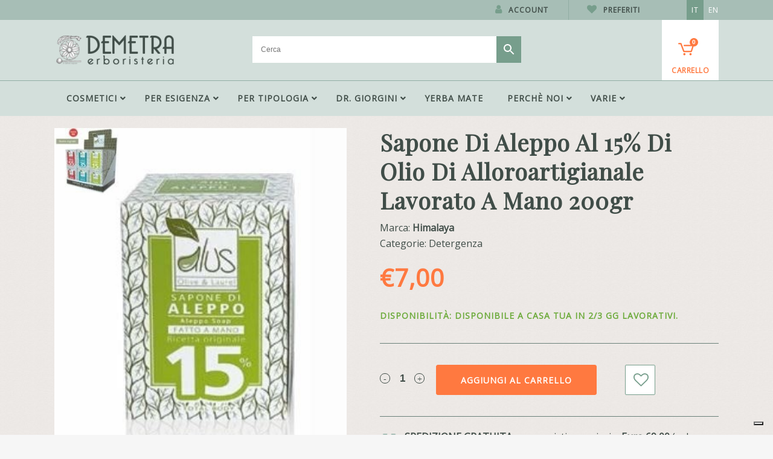

--- FILE ---
content_type: text/html; charset=UTF-8
request_url: https://www.erboristerie.com/it/prodotto/sapone-di-aleppo-al-15-di-olio-di-alloroartigianale-lavorato-a-mano-200gr/
body_size: 33063
content:

<!DOCTYPE html>
<html lang="it-IT">
<head>
    <!-- Google Tag Manager -->
    <script>(function(w,d,s,l,i){w[l]=w[l]||[];w[l].push({'gtm.start':
    new Date().getTime(),event:'gtm.js'});var f=d.getElementsByTagName(s)[0],
    j=d.createElement(s),dl=l!='dataLayer'?'&l='+l:'';j.async=true;j.src=
    'https://www.googletagmanager.com/gtm.js?id='+i+dl;f.parentNode.insertBefore(j,f);
    })(window,document,'script','dataLayer','GTM-T593ZXC');</script>
    <!-- End Google Tag Manager -->

	<meta charset="UTF-8" />
	
				<meta name="viewport" content="width=device-width,initial-scale=1,user-scalable=no">
		
            
            
	<link rel="profile" href="http://gmpg.org/xfn/11" />
	<link rel="pingback" href="https://www.erboristerie.com/xmlrpc.php" />

					<script>document.documentElement.className = document.documentElement.className + ' yes-js js_active js'</script>
			<meta name='robots' content='index, follow, max-image-preview:large, max-snippet:-1, max-video-preview:-1' />
	<style>img:is([sizes="auto" i], [sizes^="auto," i]) { contain-intrinsic-size: 3000px 1500px }</style>
	<link rel="alternate" hreflang="it" href="https://www.erboristerie.com/it/prodotto/sapone-di-aleppo-al-15-di-olio-di-alloroartigianale-lavorato-a-mano-200gr/" />
<link rel="alternate" hreflang="en" href="https://www.erboristerie.com/en/product/sapone-di-aleppo-al-15-di-olio-di-alloroartigianale-lavorato-a-mano-200gr/" />
<link rel="alternate" hreflang="x-default" href="https://www.erboristerie.com/it/prodotto/sapone-di-aleppo-al-15-di-olio-di-alloroartigianale-lavorato-a-mano-200gr/" />

<!-- Google Tag Manager for WordPress by gtm4wp.com -->
<script data-cfasync="false" data-pagespeed-no-defer>
	var gtm4wp_datalayer_name = "dataLayer";
	var dataLayer = dataLayer || [];
	const gtm4wp_use_sku_instead = false;
	const gtm4wp_currency = 'EUR';
	const gtm4wp_product_per_impression = 10;
	const gtm4wp_clear_ecommerce = false;
</script>
<!-- End Google Tag Manager for WordPress by gtm4wp.com -->
	<!-- This site is optimized with the Yoast SEO plugin v24.9 - https://yoast.com/wordpress/plugins/seo/ -->
	<title>Sapone di Aleppo al 15% di olio di Alloroartigianale lavorato a mano 200gr - Erboristeria Demetra</title>
	<meta name="description" content="Prodotto artigianalmente nella città da cui prende il nome, attraverso un lungo processo di lavorazione. Antica ricetta originale" />
	<link rel="canonical" href="https://www.erboristerie.com/it/prodotto/sapone-di-aleppo-al-15-di-olio-di-alloroartigianale-lavorato-a-mano-200gr/" />
	<meta property="og:locale" content="it_IT" />
	<meta property="og:type" content="article" />
	<meta property="og:title" content="Sapone di Aleppo al 15% di olio di Alloroartigianale lavorato a mano 200gr - Erboristeria Demetra" />
	<meta property="og:description" content="Prodotto artigianalmente nella città da cui prende il nome, attraverso un lungo processo di lavorazione. Antica ricetta originale" />
	<meta property="og:url" content="https://www.erboristerie.com/it/prodotto/sapone-di-aleppo-al-15-di-olio-di-alloroartigianale-lavorato-a-mano-200gr/" />
	<meta property="og:site_name" content="Erboristeria Demetra" />
	<meta property="article:publisher" content="https://www.facebook.com/erboristeria.demetra.online" />
	<meta property="article:modified_time" content="2025-04-04T07:48:34+00:00" />
	<meta property="og:image" content="https://www.erboristerie.com/wp-content/uploads/2022/09/00002518.jpg" />
	<meta property="og:image:width" content="342" />
	<meta property="og:image:height" content="411" />
	<meta property="og:image:type" content="image/jpeg" />
	<meta name="twitter:card" content="summary_large_image" />
	<meta name="twitter:label1" content="Tempo di lettura stimato" />
	<meta name="twitter:data1" content="1 minuto" />
	<script type="application/ld+json" class="yoast-schema-graph">{"@context":"https://schema.org","@graph":[{"@type":"WebPage","@id":"https://www.erboristerie.com/it/prodotto/sapone-di-aleppo-al-15-di-olio-di-alloroartigianale-lavorato-a-mano-200gr/","url":"https://www.erboristerie.com/it/prodotto/sapone-di-aleppo-al-15-di-olio-di-alloroartigianale-lavorato-a-mano-200gr/","name":"Sapone di Aleppo al 15% di olio di Alloroartigianale lavorato a mano 200gr - Erboristeria Demetra","isPartOf":{"@id":"https://www.erboristerie.com/it/#website"},"primaryImageOfPage":{"@id":"https://www.erboristerie.com/it/prodotto/sapone-di-aleppo-al-15-di-olio-di-alloroartigianale-lavorato-a-mano-200gr/#primaryimage"},"image":{"@id":"https://www.erboristerie.com/it/prodotto/sapone-di-aleppo-al-15-di-olio-di-alloroartigianale-lavorato-a-mano-200gr/#primaryimage"},"thumbnailUrl":"https://www.erboristerie.com/wp-content/uploads/2022/09/00002518.jpg","datePublished":"2022-09-24T08:42:49+00:00","dateModified":"2025-04-04T07:48:34+00:00","description":"Prodotto artigianalmente nella città da cui prende il nome, attraverso un lungo processo di lavorazione. Antica ricetta originale","breadcrumb":{"@id":"https://www.erboristerie.com/it/prodotto/sapone-di-aleppo-al-15-di-olio-di-alloroartigianale-lavorato-a-mano-200gr/#breadcrumb"},"inLanguage":"it-IT","potentialAction":[{"@type":"ReadAction","target":["https://www.erboristerie.com/it/prodotto/sapone-di-aleppo-al-15-di-olio-di-alloroartigianale-lavorato-a-mano-200gr/"]}]},{"@type":"ImageObject","inLanguage":"it-IT","@id":"https://www.erboristerie.com/it/prodotto/sapone-di-aleppo-al-15-di-olio-di-alloroartigianale-lavorato-a-mano-200gr/#primaryimage","url":"https://www.erboristerie.com/wp-content/uploads/2022/09/00002518.jpg","contentUrl":"https://www.erboristerie.com/wp-content/uploads/2022/09/00002518.jpg","width":342,"height":411},{"@type":"BreadcrumbList","@id":"https://www.erboristerie.com/it/prodotto/sapone-di-aleppo-al-15-di-olio-di-alloroartigianale-lavorato-a-mano-200gr/#breadcrumb","itemListElement":[{"@type":"ListItem","position":1,"name":"Home","item":"https://www.erboristerie.com/it/"},{"@type":"ListItem","position":2,"name":"Tutti i prodotti","item":"https://www.erboristerie.com/it/tutti-i-prodotti/"},{"@type":"ListItem","position":3,"name":"Sapone di Aleppo al 15% di olio di Alloroartigianale lavorato a mano 200gr"}]},{"@type":"WebSite","@id":"https://www.erboristerie.com/it/#website","url":"https://www.erboristerie.com/it/","name":"Erboristeria Demetra","description":"La tua salute al naturale","publisher":{"@id":"https://www.erboristerie.com/it/#organization"},"potentialAction":[{"@type":"SearchAction","target":{"@type":"EntryPoint","urlTemplate":"https://www.erboristerie.com/it/?s={search_term_string}"},"query-input":{"@type":"PropertyValueSpecification","valueRequired":true,"valueName":"search_term_string"}}],"inLanguage":"it-IT"},{"@type":"Organization","@id":"https://www.erboristerie.com/it/#organization","name":"Erboristeria Demetra","url":"https://www.erboristerie.com/it/","logo":{"@type":"ImageObject","inLanguage":"it-IT","@id":"https://www.erboristerie.com/it/#/schema/logo/image/","url":"https://www.erboristerie.com/wp-content/uploads/2019/11/LOGO_ERBORISTERIA_DEMETRA_original.png?v=1611516981","contentUrl":"https://www.erboristerie.com/wp-content/uploads/2019/11/LOGO_ERBORISTERIA_DEMETRA_original.png?v=1611516981","width":201,"height":54,"caption":"Erboristeria Demetra"},"image":{"@id":"https://www.erboristerie.com/it/#/schema/logo/image/"},"sameAs":["https://www.facebook.com/erboristeria.demetra.online"]}]}</script>
	<!-- / Yoast SEO plugin. -->


<link rel='dns-prefetch' href='//www.googletagmanager.com' />
<link rel='dns-prefetch' href='//www.google.com' />
<link rel='dns-prefetch' href='//code.jquery.com' />
<link rel="alternate" type="application/rss+xml" title="Erboristeria Demetra &raquo; Feed" href="https://www.erboristerie.com/it/feed/" />
<link rel="alternate" type="application/rss+xml" title="Erboristeria Demetra &raquo; Feed dei commenti" href="https://www.erboristerie.com/it/comments/feed/" />
<script type="text/javascript">
/* <![CDATA[ */
window._wpemojiSettings = {"baseUrl":"https:\/\/s.w.org\/images\/core\/emoji\/15.0.3\/72x72\/","ext":".png","svgUrl":"https:\/\/s.w.org\/images\/core\/emoji\/15.0.3\/svg\/","svgExt":".svg","source":{"concatemoji":"https:\/\/www.erboristerie.com\/wp-includes\/js\/wp-emoji-release.min.js?ver=6.7.4"}};
/*! This file is auto-generated */
!function(i,n){var o,s,e;function c(e){try{var t={supportTests:e,timestamp:(new Date).valueOf()};sessionStorage.setItem(o,JSON.stringify(t))}catch(e){}}function p(e,t,n){e.clearRect(0,0,e.canvas.width,e.canvas.height),e.fillText(t,0,0);var t=new Uint32Array(e.getImageData(0,0,e.canvas.width,e.canvas.height).data),r=(e.clearRect(0,0,e.canvas.width,e.canvas.height),e.fillText(n,0,0),new Uint32Array(e.getImageData(0,0,e.canvas.width,e.canvas.height).data));return t.every(function(e,t){return e===r[t]})}function u(e,t,n){switch(t){case"flag":return n(e,"\ud83c\udff3\ufe0f\u200d\u26a7\ufe0f","\ud83c\udff3\ufe0f\u200b\u26a7\ufe0f")?!1:!n(e,"\ud83c\uddfa\ud83c\uddf3","\ud83c\uddfa\u200b\ud83c\uddf3")&&!n(e,"\ud83c\udff4\udb40\udc67\udb40\udc62\udb40\udc65\udb40\udc6e\udb40\udc67\udb40\udc7f","\ud83c\udff4\u200b\udb40\udc67\u200b\udb40\udc62\u200b\udb40\udc65\u200b\udb40\udc6e\u200b\udb40\udc67\u200b\udb40\udc7f");case"emoji":return!n(e,"\ud83d\udc26\u200d\u2b1b","\ud83d\udc26\u200b\u2b1b")}return!1}function f(e,t,n){var r="undefined"!=typeof WorkerGlobalScope&&self instanceof WorkerGlobalScope?new OffscreenCanvas(300,150):i.createElement("canvas"),a=r.getContext("2d",{willReadFrequently:!0}),o=(a.textBaseline="top",a.font="600 32px Arial",{});return e.forEach(function(e){o[e]=t(a,e,n)}),o}function t(e){var t=i.createElement("script");t.src=e,t.defer=!0,i.head.appendChild(t)}"undefined"!=typeof Promise&&(o="wpEmojiSettingsSupports",s=["flag","emoji"],n.supports={everything:!0,everythingExceptFlag:!0},e=new Promise(function(e){i.addEventListener("DOMContentLoaded",e,{once:!0})}),new Promise(function(t){var n=function(){try{var e=JSON.parse(sessionStorage.getItem(o));if("object"==typeof e&&"number"==typeof e.timestamp&&(new Date).valueOf()<e.timestamp+604800&&"object"==typeof e.supportTests)return e.supportTests}catch(e){}return null}();if(!n){if("undefined"!=typeof Worker&&"undefined"!=typeof OffscreenCanvas&&"undefined"!=typeof URL&&URL.createObjectURL&&"undefined"!=typeof Blob)try{var e="postMessage("+f.toString()+"("+[JSON.stringify(s),u.toString(),p.toString()].join(",")+"));",r=new Blob([e],{type:"text/javascript"}),a=new Worker(URL.createObjectURL(r),{name:"wpTestEmojiSupports"});return void(a.onmessage=function(e){c(n=e.data),a.terminate(),t(n)})}catch(e){}c(n=f(s,u,p))}t(n)}).then(function(e){for(var t in e)n.supports[t]=e[t],n.supports.everything=n.supports.everything&&n.supports[t],"flag"!==t&&(n.supports.everythingExceptFlag=n.supports.everythingExceptFlag&&n.supports[t]);n.supports.everythingExceptFlag=n.supports.everythingExceptFlag&&!n.supports.flag,n.DOMReady=!1,n.readyCallback=function(){n.DOMReady=!0}}).then(function(){return e}).then(function(){var e;n.supports.everything||(n.readyCallback(),(e=n.source||{}).concatemoji?t(e.concatemoji):e.wpemoji&&e.twemoji&&(t(e.twemoji),t(e.wpemoji)))}))}((window,document),window._wpemojiSettings);
/* ]]> */
</script>
<style id='wp-emoji-styles-inline-css' type='text/css'>

	img.wp-smiley, img.emoji {
		display: inline !important;
		border: none !important;
		box-shadow: none !important;
		height: 1em !important;
		width: 1em !important;
		margin: 0 0.07em !important;
		vertical-align: -0.1em !important;
		background: none !important;
		padding: 0 !important;
	}
</style>
<link rel='stylesheet' id='wp-block-library-css' href='https://www.erboristerie.com/wp-includes/css/dist/block-library/style.min.css?ver=6.7.4' type='text/css' media='all' />
<link rel='stylesheet' id='jquery-selectBox-css' href='https://www.erboristerie.com/wp-content/plugins/yith-woocommerce-wishlist/assets/css/jquery.selectBox.css?ver=1.2.0' type='text/css' media='all' />
<link rel='stylesheet' id='woocommerce_prettyPhoto_css-css' href='//www.erboristerie.com/wp-content/plugins/woocommerce/assets/css/prettyPhoto.css?ver=3.1.6' type='text/css' media='all' />
<link rel='stylesheet' id='yith-wcwl-main-css' href='https://www.erboristerie.com/wp-content/plugins/yith-woocommerce-wishlist/assets/css/style.css?ver=4.4.0' type='text/css' media='all' />
<style id='yith-wcwl-main-inline-css' type='text/css'>
 :root { --rounded-corners-radius: 16px; --color-add-to-cart-background: #333333; --color-add-to-cart-text: #FFFFFF; --color-add-to-cart-border: #333333; --color-add-to-cart-background-hover: #4F4F4F; --color-add-to-cart-text-hover: #FFFFFF; --color-add-to-cart-border-hover: #4F4F4F; --add-to-cart-rounded-corners-radius: 16px; --color-button-style-1-background: #333333; --color-button-style-1-text: #FFFFFF; --color-button-style-1-border: #333333; --color-button-style-1-background-hover: #4F4F4F; --color-button-style-1-text-hover: #FFFFFF; --color-button-style-1-border-hover: #4F4F4F; --color-button-style-2-background: #333333; --color-button-style-2-text: #FFFFFF; --color-button-style-2-border: #333333; --color-button-style-2-background-hover: #4F4F4F; --color-button-style-2-text-hover: #FFFFFF; --color-button-style-2-border-hover: #4F4F4F; --color-wishlist-table-background: #FFFFFF; --color-wishlist-table-text: #6d6c6c; --color-wishlist-table-border: #FFFFFF; --color-headers-background: #F4F4F4; --color-share-button-color: #FFFFFF; --color-share-button-color-hover: #FFFFFF; --color-fb-button-background: #39599E; --color-fb-button-background-hover: #595A5A; --color-tw-button-background: #45AFE2; --color-tw-button-background-hover: #595A5A; --color-pr-button-background: #AB2E31; --color-pr-button-background-hover: #595A5A; --color-em-button-background: #FBB102; --color-em-button-background-hover: #595A5A; --color-wa-button-background: #00A901; --color-wa-button-background-hover: #595A5A; --feedback-duration: 3s } 
 :root { --rounded-corners-radius: 16px; --color-add-to-cart-background: #333333; --color-add-to-cart-text: #FFFFFF; --color-add-to-cart-border: #333333; --color-add-to-cart-background-hover: #4F4F4F; --color-add-to-cart-text-hover: #FFFFFF; --color-add-to-cart-border-hover: #4F4F4F; --add-to-cart-rounded-corners-radius: 16px; --color-button-style-1-background: #333333; --color-button-style-1-text: #FFFFFF; --color-button-style-1-border: #333333; --color-button-style-1-background-hover: #4F4F4F; --color-button-style-1-text-hover: #FFFFFF; --color-button-style-1-border-hover: #4F4F4F; --color-button-style-2-background: #333333; --color-button-style-2-text: #FFFFFF; --color-button-style-2-border: #333333; --color-button-style-2-background-hover: #4F4F4F; --color-button-style-2-text-hover: #FFFFFF; --color-button-style-2-border-hover: #4F4F4F; --color-wishlist-table-background: #FFFFFF; --color-wishlist-table-text: #6d6c6c; --color-wishlist-table-border: #FFFFFF; --color-headers-background: #F4F4F4; --color-share-button-color: #FFFFFF; --color-share-button-color-hover: #FFFFFF; --color-fb-button-background: #39599E; --color-fb-button-background-hover: #595A5A; --color-tw-button-background: #45AFE2; --color-tw-button-background-hover: #595A5A; --color-pr-button-background: #AB2E31; --color-pr-button-background-hover: #595A5A; --color-em-button-background: #FBB102; --color-em-button-background-hover: #595A5A; --color-wa-button-background: #00A901; --color-wa-button-background-hover: #595A5A; --feedback-duration: 3s } 
</style>
<style id='classic-theme-styles-inline-css' type='text/css'>
/*! This file is auto-generated */
.wp-block-button__link{color:#fff;background-color:#32373c;border-radius:9999px;box-shadow:none;text-decoration:none;padding:calc(.667em + 2px) calc(1.333em + 2px);font-size:1.125em}.wp-block-file__button{background:#32373c;color:#fff;text-decoration:none}
</style>
<style id='global-styles-inline-css' type='text/css'>
:root{--wp--preset--aspect-ratio--square: 1;--wp--preset--aspect-ratio--4-3: 4/3;--wp--preset--aspect-ratio--3-4: 3/4;--wp--preset--aspect-ratio--3-2: 3/2;--wp--preset--aspect-ratio--2-3: 2/3;--wp--preset--aspect-ratio--16-9: 16/9;--wp--preset--aspect-ratio--9-16: 9/16;--wp--preset--color--black: #000000;--wp--preset--color--cyan-bluish-gray: #abb8c3;--wp--preset--color--white: #ffffff;--wp--preset--color--pale-pink: #f78da7;--wp--preset--color--vivid-red: #cf2e2e;--wp--preset--color--luminous-vivid-orange: #ff6900;--wp--preset--color--luminous-vivid-amber: #fcb900;--wp--preset--color--light-green-cyan: #7bdcb5;--wp--preset--color--vivid-green-cyan: #00d084;--wp--preset--color--pale-cyan-blue: #8ed1fc;--wp--preset--color--vivid-cyan-blue: #0693e3;--wp--preset--color--vivid-purple: #9b51e0;--wp--preset--gradient--vivid-cyan-blue-to-vivid-purple: linear-gradient(135deg,rgba(6,147,227,1) 0%,rgb(155,81,224) 100%);--wp--preset--gradient--light-green-cyan-to-vivid-green-cyan: linear-gradient(135deg,rgb(122,220,180) 0%,rgb(0,208,130) 100%);--wp--preset--gradient--luminous-vivid-amber-to-luminous-vivid-orange: linear-gradient(135deg,rgba(252,185,0,1) 0%,rgba(255,105,0,1) 100%);--wp--preset--gradient--luminous-vivid-orange-to-vivid-red: linear-gradient(135deg,rgba(255,105,0,1) 0%,rgb(207,46,46) 100%);--wp--preset--gradient--very-light-gray-to-cyan-bluish-gray: linear-gradient(135deg,rgb(238,238,238) 0%,rgb(169,184,195) 100%);--wp--preset--gradient--cool-to-warm-spectrum: linear-gradient(135deg,rgb(74,234,220) 0%,rgb(151,120,209) 20%,rgb(207,42,186) 40%,rgb(238,44,130) 60%,rgb(251,105,98) 80%,rgb(254,248,76) 100%);--wp--preset--gradient--blush-light-purple: linear-gradient(135deg,rgb(255,206,236) 0%,rgb(152,150,240) 100%);--wp--preset--gradient--blush-bordeaux: linear-gradient(135deg,rgb(254,205,165) 0%,rgb(254,45,45) 50%,rgb(107,0,62) 100%);--wp--preset--gradient--luminous-dusk: linear-gradient(135deg,rgb(255,203,112) 0%,rgb(199,81,192) 50%,rgb(65,88,208) 100%);--wp--preset--gradient--pale-ocean: linear-gradient(135deg,rgb(255,245,203) 0%,rgb(182,227,212) 50%,rgb(51,167,181) 100%);--wp--preset--gradient--electric-grass: linear-gradient(135deg,rgb(202,248,128) 0%,rgb(113,206,126) 100%);--wp--preset--gradient--midnight: linear-gradient(135deg,rgb(2,3,129) 0%,rgb(40,116,252) 100%);--wp--preset--font-size--small: 13px;--wp--preset--font-size--medium: 20px;--wp--preset--font-size--large: 36px;--wp--preset--font-size--x-large: 42px;--wp--preset--spacing--20: 0.44rem;--wp--preset--spacing--30: 0.67rem;--wp--preset--spacing--40: 1rem;--wp--preset--spacing--50: 1.5rem;--wp--preset--spacing--60: 2.25rem;--wp--preset--spacing--70: 3.38rem;--wp--preset--spacing--80: 5.06rem;--wp--preset--shadow--natural: 6px 6px 9px rgba(0, 0, 0, 0.2);--wp--preset--shadow--deep: 12px 12px 50px rgba(0, 0, 0, 0.4);--wp--preset--shadow--sharp: 6px 6px 0px rgba(0, 0, 0, 0.2);--wp--preset--shadow--outlined: 6px 6px 0px -3px rgba(255, 255, 255, 1), 6px 6px rgba(0, 0, 0, 1);--wp--preset--shadow--crisp: 6px 6px 0px rgba(0, 0, 0, 1);}:where(.is-layout-flex){gap: 0.5em;}:where(.is-layout-grid){gap: 0.5em;}body .is-layout-flex{display: flex;}.is-layout-flex{flex-wrap: wrap;align-items: center;}.is-layout-flex > :is(*, div){margin: 0;}body .is-layout-grid{display: grid;}.is-layout-grid > :is(*, div){margin: 0;}:where(.wp-block-columns.is-layout-flex){gap: 2em;}:where(.wp-block-columns.is-layout-grid){gap: 2em;}:where(.wp-block-post-template.is-layout-flex){gap: 1.25em;}:where(.wp-block-post-template.is-layout-grid){gap: 1.25em;}.has-black-color{color: var(--wp--preset--color--black) !important;}.has-cyan-bluish-gray-color{color: var(--wp--preset--color--cyan-bluish-gray) !important;}.has-white-color{color: var(--wp--preset--color--white) !important;}.has-pale-pink-color{color: var(--wp--preset--color--pale-pink) !important;}.has-vivid-red-color{color: var(--wp--preset--color--vivid-red) !important;}.has-luminous-vivid-orange-color{color: var(--wp--preset--color--luminous-vivid-orange) !important;}.has-luminous-vivid-amber-color{color: var(--wp--preset--color--luminous-vivid-amber) !important;}.has-light-green-cyan-color{color: var(--wp--preset--color--light-green-cyan) !important;}.has-vivid-green-cyan-color{color: var(--wp--preset--color--vivid-green-cyan) !important;}.has-pale-cyan-blue-color{color: var(--wp--preset--color--pale-cyan-blue) !important;}.has-vivid-cyan-blue-color{color: var(--wp--preset--color--vivid-cyan-blue) !important;}.has-vivid-purple-color{color: var(--wp--preset--color--vivid-purple) !important;}.has-black-background-color{background-color: var(--wp--preset--color--black) !important;}.has-cyan-bluish-gray-background-color{background-color: var(--wp--preset--color--cyan-bluish-gray) !important;}.has-white-background-color{background-color: var(--wp--preset--color--white) !important;}.has-pale-pink-background-color{background-color: var(--wp--preset--color--pale-pink) !important;}.has-vivid-red-background-color{background-color: var(--wp--preset--color--vivid-red) !important;}.has-luminous-vivid-orange-background-color{background-color: var(--wp--preset--color--luminous-vivid-orange) !important;}.has-luminous-vivid-amber-background-color{background-color: var(--wp--preset--color--luminous-vivid-amber) !important;}.has-light-green-cyan-background-color{background-color: var(--wp--preset--color--light-green-cyan) !important;}.has-vivid-green-cyan-background-color{background-color: var(--wp--preset--color--vivid-green-cyan) !important;}.has-pale-cyan-blue-background-color{background-color: var(--wp--preset--color--pale-cyan-blue) !important;}.has-vivid-cyan-blue-background-color{background-color: var(--wp--preset--color--vivid-cyan-blue) !important;}.has-vivid-purple-background-color{background-color: var(--wp--preset--color--vivid-purple) !important;}.has-black-border-color{border-color: var(--wp--preset--color--black) !important;}.has-cyan-bluish-gray-border-color{border-color: var(--wp--preset--color--cyan-bluish-gray) !important;}.has-white-border-color{border-color: var(--wp--preset--color--white) !important;}.has-pale-pink-border-color{border-color: var(--wp--preset--color--pale-pink) !important;}.has-vivid-red-border-color{border-color: var(--wp--preset--color--vivid-red) !important;}.has-luminous-vivid-orange-border-color{border-color: var(--wp--preset--color--luminous-vivid-orange) !important;}.has-luminous-vivid-amber-border-color{border-color: var(--wp--preset--color--luminous-vivid-amber) !important;}.has-light-green-cyan-border-color{border-color: var(--wp--preset--color--light-green-cyan) !important;}.has-vivid-green-cyan-border-color{border-color: var(--wp--preset--color--vivid-green-cyan) !important;}.has-pale-cyan-blue-border-color{border-color: var(--wp--preset--color--pale-cyan-blue) !important;}.has-vivid-cyan-blue-border-color{border-color: var(--wp--preset--color--vivid-cyan-blue) !important;}.has-vivid-purple-border-color{border-color: var(--wp--preset--color--vivid-purple) !important;}.has-vivid-cyan-blue-to-vivid-purple-gradient-background{background: var(--wp--preset--gradient--vivid-cyan-blue-to-vivid-purple) !important;}.has-light-green-cyan-to-vivid-green-cyan-gradient-background{background: var(--wp--preset--gradient--light-green-cyan-to-vivid-green-cyan) !important;}.has-luminous-vivid-amber-to-luminous-vivid-orange-gradient-background{background: var(--wp--preset--gradient--luminous-vivid-amber-to-luminous-vivid-orange) !important;}.has-luminous-vivid-orange-to-vivid-red-gradient-background{background: var(--wp--preset--gradient--luminous-vivid-orange-to-vivid-red) !important;}.has-very-light-gray-to-cyan-bluish-gray-gradient-background{background: var(--wp--preset--gradient--very-light-gray-to-cyan-bluish-gray) !important;}.has-cool-to-warm-spectrum-gradient-background{background: var(--wp--preset--gradient--cool-to-warm-spectrum) !important;}.has-blush-light-purple-gradient-background{background: var(--wp--preset--gradient--blush-light-purple) !important;}.has-blush-bordeaux-gradient-background{background: var(--wp--preset--gradient--blush-bordeaux) !important;}.has-luminous-dusk-gradient-background{background: var(--wp--preset--gradient--luminous-dusk) !important;}.has-pale-ocean-gradient-background{background: var(--wp--preset--gradient--pale-ocean) !important;}.has-electric-grass-gradient-background{background: var(--wp--preset--gradient--electric-grass) !important;}.has-midnight-gradient-background{background: var(--wp--preset--gradient--midnight) !important;}.has-small-font-size{font-size: var(--wp--preset--font-size--small) !important;}.has-medium-font-size{font-size: var(--wp--preset--font-size--medium) !important;}.has-large-font-size{font-size: var(--wp--preset--font-size--large) !important;}.has-x-large-font-size{font-size: var(--wp--preset--font-size--x-large) !important;}
:where(.wp-block-post-template.is-layout-flex){gap: 1.25em;}:where(.wp-block-post-template.is-layout-grid){gap: 1.25em;}
:where(.wp-block-columns.is-layout-flex){gap: 2em;}:where(.wp-block-columns.is-layout-grid){gap: 2em;}
:root :where(.wp-block-pullquote){font-size: 1.5em;line-height: 1.6;}
</style>
<link rel='stylesheet' id='contact-form-7-css' href='https://www.erboristerie.com/wp-content/plugins/contact-form-7/includes/css/styles.css?ver=6.0.6' type='text/css' media='all' />
<style id='woocommerce-inline-inline-css' type='text/css'>
.woocommerce form .form-row .required { visibility: visible; }
</style>
<link rel='stylesheet' id='aws-style-css' href='https://www.erboristerie.com/wp-content/plugins/advanced-woo-search/assets/css/common.min.css?ver=3.32' type='text/css' media='all' />
<link rel='stylesheet' id='wpml-legacy-horizontal-list-0-css' href='https://www.erboristerie.com/wp-content/plugins/sitepress-multilingual-cms/templates/language-switchers/legacy-list-horizontal/style.min.css?ver=1' type='text/css' media='all' />
<style id='wpml-legacy-horizontal-list-0-inline-css' type='text/css'>
.wpml-ls-sidebars-header_right .wpml-ls-current-language > a {background-color:#779e8c;}
</style>
<link rel='stylesheet' id='xpay-checkout-css' href='https://www.erboristerie.com/wp-content/plugins/cartasi-x-pay/assets/css/xpay.css?ver=7.5.0' type='text/css' media='all' />
<link rel='stylesheet' id='ywgc-frontend-css' href='https://www.erboristerie.com/wp-content/plugins/yith-woocommerce-gift-cards/assets/css/ywgc-frontend.css?ver=4.23.0' type='text/css' media='all' />
<style id='ywgc-frontend-inline-css' type='text/css'>

                    .ywgc_apply_gift_card_button{
                        background-color:#448a85 !important;
                        color:#ffffff!important;
                    }
                    .ywgc_apply_gift_card_button:hover{
                        background-color:#4ac4aa!important;
                        color:#ffffff!important;
                    }
                    .ywgc_enter_code{
                        background-color:#ffffff;
                        color:#000000;
                    }
                    .ywgc_enter_code:hover{
                        background-color:#ffffff;
                        color: #000000;
                    }
                    .gift-cards-list button{
                        border: 1px solid #000000;
                    }
                    .selected_image_parent{
                        border: 2px dashed #000000 !important;
                    }
                    .ywgc-preset-image.selected_image_parent:after{
                        background-color: #000000;
                    }
                    .ywgc-predefined-amount-button.selected_button{
                        background-color: #000000;
                    }
                    .ywgc-on-sale-text{
                        color:#000000;
                    }
                    .ywgc-choose-image.ywgc-choose-template:hover{
                        background: rgba(0, 0, 0, 0.9);
                    }
                    .ywgc-choose-image.ywgc-choose-template{
                        background: rgba(0, 0, 0, 0.8);
                    }
                    .ui-datepicker a.ui-state-active, .ui-datepicker a.ui-state-hover {
                        background:#000000 !important;
                        color: white;
                    }
                    .ywgc-form-preview-separator{
                        background-color: #000000;
                    }
                    .ywgc-form-preview-amount{
                        color: #000000;
                    }
                    #ywgc-manual-amount{
                        border: 1px solid #000000;
                    }
                    .ywgc-template-categories a:hover,
                    .ywgc-template-categories a.ywgc-category-selected{
                        color: #000000;
                    }
                    .ywgc-design-list-modal .ywgc-preset-image:before {
                        background-color: #000000;
                    }
                    .ywgc-custom-upload-container-modal .ywgc-custom-design-modal-preview-close {
                        background-color: #000000;
                    }
           
</style>
<link rel='stylesheet' id='jquery-ui-css-css' href='//code.jquery.com/ui/1.13.1/themes/smoothness/jquery-ui.css?ver=1' type='text/css' media='all' />
<link rel='stylesheet' id='dashicons-css' href='https://www.erboristerie.com/wp-includes/css/dashicons.min.css?ver=6.7.4' type='text/css' media='all' />
<style id='dashicons-inline-css' type='text/css'>
[data-font="Dashicons"]:before {font-family: 'Dashicons' !important;content: attr(data-icon) !important;speak: none !important;font-weight: normal !important;font-variant: normal !important;text-transform: none !important;line-height: 1 !important;font-style: normal !important;-webkit-font-smoothing: antialiased !important;-moz-osx-font-smoothing: grayscale !important;}
</style>
<link rel='stylesheet' id='brands-styles-css' href='https://www.erboristerie.com/wp-content/plugins/woocommerce/assets/css/brands.css?ver=9.8.1' type='text/css' media='all' />
<link rel='stylesheet' id='mediaelement-css' href='https://www.erboristerie.com/wp-includes/js/mediaelement/mediaelementplayer-legacy.min.css?ver=4.2.17' type='text/css' media='all' />
<link rel='stylesheet' id='wp-mediaelement-css' href='https://www.erboristerie.com/wp-includes/js/mediaelement/wp-mediaelement.min.css?ver=6.7.4' type='text/css' media='all' />
<link rel='stylesheet' id='bridge-default-style-css' href='https://www.erboristerie.com/wp-content/themes/bridge/style.css?ver=6.7.4' type='text/css' media='all' />
<link rel='stylesheet' id='bridge-qode-font_awesome-css' href='https://www.erboristerie.com/wp-content/themes/bridge/css/font-awesome/css/font-awesome.min.css?ver=6.7.4' type='text/css' media='all' />
<link rel='stylesheet' id='bridge-qode-font_elegant-css' href='https://www.erboristerie.com/wp-content/themes/bridge/css/elegant-icons/style.min.css?ver=6.7.4' type='text/css' media='all' />
<link rel='stylesheet' id='bridge-qode-linea_icons-css' href='https://www.erboristerie.com/wp-content/themes/bridge/css/linea-icons/style.css?ver=6.7.4' type='text/css' media='all' />
<link rel='stylesheet' id='bridge-qode-dripicons-css' href='https://www.erboristerie.com/wp-content/themes/bridge/css/dripicons/dripicons.css?ver=6.7.4' type='text/css' media='all' />
<link rel='stylesheet' id='bridge-qode-kiko-css' href='https://www.erboristerie.com/wp-content/themes/bridge/css/kiko/kiko-all.css?ver=6.7.4' type='text/css' media='all' />
<link rel='stylesheet' id='bridge-stylesheet-css' href='https://www.erboristerie.com/wp-content/themes/bridge/css/stylesheet.min.css?ver=6.7.4' type='text/css' media='all' />
<style id='bridge-stylesheet-inline-css' type='text/css'>
   .postid-116814.disabled_footer_top .footer_top_holder, .postid-116814.disabled_footer_bottom .footer_bottom_holder { display: none;}


</style>
<link rel='stylesheet' id='bridge-woocommerce-css' href='https://www.erboristerie.com/wp-content/themes/bridge/css/woocommerce.min.css?ver=6.7.4' type='text/css' media='all' />
<link rel='stylesheet' id='bridge-woocommerce-responsive-css' href='https://www.erboristerie.com/wp-content/themes/bridge/css/woocommerce_responsive.min.css?ver=6.7.4' type='text/css' media='all' />
<link rel='stylesheet' id='bridge-print-css' href='https://www.erboristerie.com/wp-content/themes/bridge/css/print.css?ver=6.7.4' type='text/css' media='all' />
<link rel='stylesheet' id='bridge-style-dynamic-css' href='https://www.erboristerie.com/wp-content/themes/bridge/css/style_dynamic_ms_id_1.css?ver=1660398673' type='text/css' media='all' />
<link rel='stylesheet' id='bridge-responsive-css' href='https://www.erboristerie.com/wp-content/themes/bridge/css/responsive.min.css?ver=6.7.4' type='text/css' media='all' />
<link rel='stylesheet' id='bridge-style-dynamic-responsive-css' href='https://www.erboristerie.com/wp-content/themes/bridge/css/style_dynamic_responsive_ms_id_1.css?ver=1660398673' type='text/css' media='all' />
<link rel='stylesheet' id='js_composer_front-css' href='https://www.erboristerie.com/wp-content/plugins/js_composer/assets/css/js_composer.min.css?ver=8.1' type='text/css' media='all' />
<link rel='stylesheet' id='bridge-core-dashboard-style-css' href='https://www.erboristerie.com/wp-content/plugins/bridge-core/modules/core-dashboard/assets/css/core-dashboard.min.css?ver=6.7.4' type='text/css' media='all' />
<link rel='stylesheet' id='bridge-childstyle-css' href='https://www.erboristerie.com/wp-content/themes/bridge-child/style.css?ver=1669299977' type='text/css' media='all' />
<link rel='stylesheet' id='ubermenu-css' href='https://www.erboristerie.com/wp-content/plugins/ubermenu/pro/assets/css/ubermenu.min.css?ver=3.8.5' type='text/css' media='all' />
<link rel='stylesheet' id='ubermenu-minimal-css' href='https://www.erboristerie.com/wp-content/plugins/ubermenu/assets/css/skins/minimal.css?ver=6.7.4' type='text/css' media='all' />
<link rel='stylesheet' id='ubermenu-font-awesome-all-css' href='https://www.erboristerie.com/wp-content/plugins/ubermenu/assets/fontawesome/css/all.min.css?ver=6.7.4' type='text/css' media='all' />
<script type="text/javascript" id="woocommerce-google-analytics-integration-gtag-js-after">
/* <![CDATA[ */
/* Google Analytics for WooCommerce (gtag.js) */
					window.dataLayer = window.dataLayer || [];
					function gtag(){dataLayer.push(arguments);}
					// Set up default consent state.
					for ( const mode of [{"analytics_storage":"denied","ad_storage":"denied","ad_user_data":"denied","ad_personalization":"denied","region":["AT","BE","BG","HR","CY","CZ","DK","EE","FI","FR","DE","GR","HU","IS","IE","IT","LV","LI","LT","LU","MT","NL","NO","PL","PT","RO","SK","SI","ES","SE","GB","CH"]}] || [] ) {
						gtag( "consent", "default", { "wait_for_update": 500, ...mode } );
					}
					gtag("js", new Date());
					gtag("set", "developer_id.dOGY3NW", true);
					gtag("config", "G-ZX09X6SXFJ", {"track_404":true,"allow_google_signals":false,"logged_in":false,"linker":{"domains":[],"allow_incoming":false},"custom_map":{"dimension1":"logged_in"}});
/* ]]> */
</script>
<script type="text/javascript" src="https://www.erboristerie.com/wp-includes/js/jquery/jquery.min.js?ver=3.7.1" id="jquery-core-js"></script>
<script type="text/javascript" src="https://www.erboristerie.com/wp-includes/js/jquery/jquery-migrate.min.js?ver=3.4.1" id="jquery-migrate-js"></script>
<script type="text/javascript" src="https://www.erboristerie.com/wp-content/plugins/recaptcha-woo/js/rcfwc.js?ver=1.0" id="rcfwc-js-js" defer="defer" data-wp-strategy="defer"></script>
<script type="text/javascript" src="https://www.google.com/recaptcha/api.js?explicit&amp;hl=it_IT" id="recaptcha-js" defer="defer" data-wp-strategy="defer"></script>
<script type="text/javascript" src="https://www.erboristerie.com/wp-content/plugins/woocommerce/assets/js/jquery-blockui/jquery.blockUI.min.js?ver=2.7.0-wc.9.8.1" id="jquery-blockui-js" data-wp-strategy="defer"></script>
<script type="text/javascript" id="wc-add-to-cart-js-extra">
/* <![CDATA[ */
var wc_add_to_cart_params = {"ajax_url":"\/wp-admin\/admin-ajax.php","wc_ajax_url":"\/it\/?wc-ajax=%%endpoint%%","i18n_view_cart":"Visualizza carrello","cart_url":"https:\/\/www.erboristerie.com\/it\/carrello\/","is_cart":"","cart_redirect_after_add":"no"};
/* ]]> */
</script>
<script type="text/javascript" src="https://www.erboristerie.com/wp-content/plugins/woocommerce/assets/js/frontend/add-to-cart.min.js?ver=9.8.1" id="wc-add-to-cart-js" data-wp-strategy="defer"></script>
<script type="text/javascript" id="wc-single-product-js-extra">
/* <![CDATA[ */
var wc_single_product_params = {"i18n_required_rating_text":"Seleziona una valutazione","i18n_rating_options":["1 stella su 5","2 stelle su 5","3 stelle su 5","4 stelle su 5","5 stelle su 5"],"i18n_product_gallery_trigger_text":"Visualizza la galleria di immagini a schermo intero","review_rating_required":"yes","flexslider":{"rtl":false,"animation":"slide","smoothHeight":true,"directionNav":false,"controlNav":"thumbnails","slideshow":false,"animationSpeed":500,"animationLoop":false,"allowOneSlide":false},"zoom_enabled":"","zoom_options":[],"photoswipe_enabled":"","photoswipe_options":{"shareEl":false,"closeOnScroll":false,"history":false,"hideAnimationDuration":0,"showAnimationDuration":0},"flexslider_enabled":""};
/* ]]> */
</script>
<script type="text/javascript" src="https://www.erboristerie.com/wp-content/plugins/woocommerce/assets/js/frontend/single-product.min.js?ver=9.8.1" id="wc-single-product-js" defer="defer" data-wp-strategy="defer"></script>
<script type="text/javascript" src="https://www.erboristerie.com/wp-content/plugins/woocommerce/assets/js/js-cookie/js.cookie.min.js?ver=2.1.4-wc.9.8.1" id="js-cookie-js" data-wp-strategy="defer"></script>
<script type="text/javascript" src="https://www.erboristerie.com/wp-content/plugins/cartasi-x-pay/assets/js/xpay.js?ver=7.5.0" id="xpay-checkout-js"></script>
<script type="text/javascript" src="https://www.erboristerie.com/wp-content/plugins/js_composer/assets/js/vendors/woocommerce-add-to-cart.js?ver=8.1" id="vc_woocommerce-add-to-cart-js-js"></script>
<script type="text/javascript" id="WCPAY_ASSETS-js-extra">
/* <![CDATA[ */
var wcpayAssets = {"url":"https:\/\/www.erboristerie.com\/wp-content\/plugins\/woocommerce-payments\/dist\/"};
/* ]]> */
</script>
<script type="text/javascript" src="https://www.erboristerie.com/wp-content/plugins/woocommerce/assets/js/select2/select2.full.min.js?ver=4.0.3-wc.9.8.1" id="select2-js" defer="defer" data-wp-strategy="defer"></script>
<script></script><link rel="https://api.w.org/" href="https://www.erboristerie.com/it/wp-json/" /><link rel="alternate" title="JSON" type="application/json" href="https://www.erboristerie.com/it/wp-json/wp/v2/product/116814" /><link rel="EditURI" type="application/rsd+xml" title="RSD" href="https://www.erboristerie.com/xmlrpc.php?rsd" />
<meta name="generator" content="WordPress 6.7.4" />
<meta name="generator" content="WooCommerce 9.8.1" />
<link rel='shortlink' href='https://www.erboristerie.com/it/?p=116814' />
<link rel="alternate" title="oEmbed (JSON)" type="application/json+oembed" href="https://www.erboristerie.com/it/wp-json/oembed/1.0/embed?url=https%3A%2F%2Fwww.erboristerie.com%2Fit%2Fprodotto%2Fsapone-di-aleppo-al-15-di-olio-di-alloroartigianale-lavorato-a-mano-200gr%2F" />
<link rel="alternate" title="oEmbed (XML)" type="text/xml+oembed" href="https://www.erboristerie.com/it/wp-json/oembed/1.0/embed?url=https%3A%2F%2Fwww.erboristerie.com%2Fit%2Fprodotto%2Fsapone-di-aleppo-al-15-di-olio-di-alloroartigianale-lavorato-a-mano-200gr%2F&#038;format=xml" />
<meta name="generator" content="WPML ver:4.7.3 stt:1,27;" />
<style id="ubermenu-custom-generated-css">
/** Font Awesome 4 Compatibility **/
.fa{font-style:normal;font-variant:normal;font-weight:normal;font-family:FontAwesome;}

/** UberMenu Custom Menu Styles (Customizer) **/
/* main */
 .ubermenu-main .ubermenu-item-level-0 > .ubermenu-target { font-size:14px; text-transform:uppercase; color:#404d48; }
 .ubermenu-main .ubermenu-item-level-0 > .ubermenu-target, .ubermenu-main .ubermenu-item-level-0 > .ubermenu-target.ubermenu-item-notext > .ubermenu-icon { line-height:28px; }
 .ubermenu-main .ubermenu-nav .ubermenu-item.ubermenu-item-level-0 > .ubermenu-target { font-weight:600; }
 .ubermenu-main .ubermenu-submenu.ubermenu-submenu-drop { background-color:#d3dfdb; }
 .ubermenu-main .ubermenu-submenu .ubermenu-item-header > .ubermenu-target, .ubermenu-main .ubermenu-tab > .ubermenu-target { font-size:14px; }
 .ubermenu-main .ubermenu-submenu .ubermenu-item-header > .ubermenu-target { color:#404d48; }
 .ubermenu-main .ubermenu-nav .ubermenu-submenu .ubermenu-item-header > .ubermenu-target { font-weight:normal; }
 .ubermenu-main .ubermenu-item-normal > .ubermenu-target { font-size:14px; font-weight:normal; text-transform:uppercase; }
 .ubermenu-main .ubermenu-target > .ubermenu-target-description { text-transform:uppercase; }


/* Status: Loaded from Transient */

</style>
<!-- This website runs the Product Feed PRO for WooCommerce by AdTribes.io plugin - version 13.4.3 -->
<script src="https://www.erboristerie.com/wp-content/plugins/cartasi-x-pay/assets/js/pagodil-sticker.min.js?v=7.5.0"></script><style>.pagodil-sticker-container { display: inline-block; margin-bottom: 60px; } </style>
<!-- Google Tag Manager for WordPress by gtm4wp.com -->
<!-- GTM Container placement set to off -->
<script data-cfasync="false" data-pagespeed-no-defer>
	var dataLayer_content = {"pagePostType":"product","pagePostType2":"single-product","pagePostAuthor":"erboristerie","productRatingCounts":[],"productAverageRating":0,"productReviewCount":0,"productType":"simple","productIsVariable":0};
	dataLayer.push( dataLayer_content );
</script>
<script type="text/javascript">
	console.warn && console.warn("[GTM4WP] Google Tag Manager container code placement set to OFF !!!");
	console.warn && console.warn("[GTM4WP] Data layer codes are active but GTM container must be loaded using custom coding !!!");
</script>
<!-- End Google Tag Manager for WordPress by gtm4wp.com -->
        <script type="text/javascript">
            var jQueryMigrateHelperHasSentDowngrade = false;

			window.onerror = function( msg, url, line, col, error ) {
				// Break out early, do not processing if a downgrade reqeust was already sent.
				if ( jQueryMigrateHelperHasSentDowngrade ) {
					return true;
                }

				var xhr = new XMLHttpRequest();
				var nonce = '147e198783';
				var jQueryFunctions = [
					'andSelf',
					'browser',
					'live',
					'boxModel',
					'support.boxModel',
					'size',
					'swap',
					'clean',
					'sub',
                ];
				var match_pattern = /\)\.(.+?) is not a function/;
                var erroredFunction = msg.match( match_pattern );

                // If there was no matching functions, do not try to downgrade.
                if ( null === erroredFunction || typeof erroredFunction !== 'object' || typeof erroredFunction[1] === "undefined" || -1 === jQueryFunctions.indexOf( erroredFunction[1] ) ) {
                    return true;
                }

                // Set that we've now attempted a downgrade request.
                jQueryMigrateHelperHasSentDowngrade = true;

				xhr.open( 'POST', 'https://www.erboristerie.com/wp-admin/admin-ajax.php' );
				xhr.setRequestHeader( 'Content-Type', 'application/x-www-form-urlencoded' );
				xhr.onload = function () {
					var response,
                        reload = false;

					if ( 200 === xhr.status ) {
                        try {
                        	response = JSON.parse( xhr.response );

                        	reload = response.data.reload;
                        } catch ( e ) {
                        	reload = false;
                        }
                    }

					// Automatically reload the page if a deprecation caused an automatic downgrade, ensure visitors get the best possible experience.
					if ( reload ) {
						location.reload();
                    }
				};

				xhr.send( encodeURI( 'action=jquery-migrate-downgrade-version&_wpnonce=' + nonce ) );

				// Suppress error alerts in older browsers
				return true;
			}
        </script>

			<noscript><style>.woocommerce-product-gallery{ opacity: 1 !important; }</style></noscript>
	<style type="text/css">.recentcomments a{display:inline !important;padding:0 !important;margin:0 !important;}</style><meta name="generator" content="Powered by WPBakery Page Builder - drag and drop page builder for WordPress."/>
<meta name="generator" content="Powered by Slider Revolution 6.7.30 - responsive, Mobile-Friendly Slider Plugin for WordPress with comfortable drag and drop interface." />
<link rel="icon" href="https://www.erboristerie.com/wp-content/uploads/2025/04/cropped-logo-demetra-nome-e-motto-32x32.jpg" sizes="32x32" />
<link rel="icon" href="https://www.erboristerie.com/wp-content/uploads/2025/04/cropped-logo-demetra-nome-e-motto-192x192.jpg" sizes="192x192" />
<link rel="apple-touch-icon" href="https://www.erboristerie.com/wp-content/uploads/2025/04/cropped-logo-demetra-nome-e-motto-180x180.jpg" />
<meta name="msapplication-TileImage" content="https://www.erboristerie.com/wp-content/uploads/2025/04/cropped-logo-demetra-nome-e-motto-270x270.jpg" />
<script>function setREVStartSize(e){
			//window.requestAnimationFrame(function() {
				window.RSIW = window.RSIW===undefined ? window.innerWidth : window.RSIW;
				window.RSIH = window.RSIH===undefined ? window.innerHeight : window.RSIH;
				try {
					var pw = document.getElementById(e.c).parentNode.offsetWidth,
						newh;
					pw = pw===0 || isNaN(pw) || (e.l=="fullwidth" || e.layout=="fullwidth") ? window.RSIW : pw;
					e.tabw = e.tabw===undefined ? 0 : parseInt(e.tabw);
					e.thumbw = e.thumbw===undefined ? 0 : parseInt(e.thumbw);
					e.tabh = e.tabh===undefined ? 0 : parseInt(e.tabh);
					e.thumbh = e.thumbh===undefined ? 0 : parseInt(e.thumbh);
					e.tabhide = e.tabhide===undefined ? 0 : parseInt(e.tabhide);
					e.thumbhide = e.thumbhide===undefined ? 0 : parseInt(e.thumbhide);
					e.mh = e.mh===undefined || e.mh=="" || e.mh==="auto" ? 0 : parseInt(e.mh,0);
					if(e.layout==="fullscreen" || e.l==="fullscreen")
						newh = Math.max(e.mh,window.RSIH);
					else{
						e.gw = Array.isArray(e.gw) ? e.gw : [e.gw];
						for (var i in e.rl) if (e.gw[i]===undefined || e.gw[i]===0) e.gw[i] = e.gw[i-1];
						e.gh = e.el===undefined || e.el==="" || (Array.isArray(e.el) && e.el.length==0)? e.gh : e.el;
						e.gh = Array.isArray(e.gh) ? e.gh : [e.gh];
						for (var i in e.rl) if (e.gh[i]===undefined || e.gh[i]===0) e.gh[i] = e.gh[i-1];
											
						var nl = new Array(e.rl.length),
							ix = 0,
							sl;
						e.tabw = e.tabhide>=pw ? 0 : e.tabw;
						e.thumbw = e.thumbhide>=pw ? 0 : e.thumbw;
						e.tabh = e.tabhide>=pw ? 0 : e.tabh;
						e.thumbh = e.thumbhide>=pw ? 0 : e.thumbh;
						for (var i in e.rl) nl[i] = e.rl[i]<window.RSIW ? 0 : e.rl[i];
						sl = nl[0];
						for (var i in nl) if (sl>nl[i] && nl[i]>0) { sl = nl[i]; ix=i;}
						var m = pw>(e.gw[ix]+e.tabw+e.thumbw) ? 1 : (pw-(e.tabw+e.thumbw)) / (e.gw[ix]);
						newh =  (e.gh[ix] * m) + (e.tabh + e.thumbh);
					}
					var el = document.getElementById(e.c);
					if (el!==null && el) el.style.height = newh+"px";
					el = document.getElementById(e.c+"_wrapper");
					if (el!==null && el) {
						el.style.height = newh+"px";
						el.style.display = "block";
					}
				} catch(e){
					console.log("Failure at Presize of Slider:" + e)
				}
			//});
		  };</script>
		<style type="text/css" id="wp-custom-css">
			p.demo_store {
background: #bb1e10 !important;
color: white;
    position: fixed;
    top: 0;
    left: 0;
    right: 0;
    margin: 0;
    width: 60%;
    font-size: 1em;
    padding: 1em 0;
    text-align: center;
    background-color: #a46497;
    color: #fff;
    z-index: 99998;
    box-shadow: 0 1px 1em rgba(0,0,0,.2);
}		</style>
		<noscript><style> .wpb_animate_when_almost_visible { opacity: 1; }</style></noscript>
    <link href="https://fonts.googleapis.com/css?family=Open+Sans|Playfair+Display&display=swap" rel="stylesheet">
</head>

<body class="product-template-default single single-product postid-116814 it theme-bridge bridge-core-2.0.5 woocommerce woocommerce-page woocommerce-no-js  qode_grid_1300 transparent_content columns-4 qode-product-single-tabs-on-bottom qode-child-theme-ver-1.0.0 qode-theme-ver-19.2.1 qode-theme-bridge qode_advanced_footer_responsive_768 qode_header_in_grid wpb-js-composer js-comp-ver-8.1 vc_responsive" itemscope itemtype="http://schema.org/WebPage">

    <!-- Google Tag Manager (noscript) -->
    <noscript><iframe src="https://www.googletagmanager.com/ns.html?id=GTM-T593ZXC" height="0" width="0" style="display:none;visibility:hidden"></iframe></noscript>
    <!-- End Google Tag Manager (noscript) -->




<div class="wrapper">
	<div class="wrapper_inner">

    
		<!-- Google Analytics start -->
				<!-- Google Analytics end -->

		
	<header class="has_woocommerce_dropdown  has_top scroll_top  stick scrolled_not_transparent sticky_mobile page_header it">
	<div class="header_inner clearfix">
		<div class="mobile_search_form">
<div class="aws-container" data-url="/it/?wc-ajax=aws_action" data-siteurl="https://www.erboristerie.com/it/" data-lang="it" data-show-loader="true" data-show-more="false" data-show-page="true" data-ajax-search="true" data-show-clear="true" data-mobile-screen="false" data-use-analytics="true" data-min-chars="3" data-buttons-order="2" data-timeout="300" data-is-mobile="false" data-page-id="116814" data-tax="" ><form class="aws-search-form" action="https://www.erboristerie.com/it/" method="get" role="search" ><div class="aws-wrapper"><label class="aws-search-label" for="693c223c8c717">Cerca</label><input type="search" name="s" id="693c223c8c717" value="" class="aws-search-field" placeholder="Cerca" autocomplete="off" /><input type="hidden" name="post_type" value="product"><input type="hidden" name="type_aws" value="true"><input type="hidden" name="lang" value="it"><div class="aws-search-clear"><span>×</span></div><div class="aws-loader"></div></div><div class="aws-search-btn aws-form-btn"><span class="aws-search-btn_icon"><svg focusable="false" xmlns="http://www.w3.org/2000/svg" viewBox="0 0 24 24" width="24px"><path d="M15.5 14h-.79l-.28-.27C15.41 12.59 16 11.11 16 9.5 16 5.91 13.09 3 9.5 3S3 5.91 3 9.5 5.91 16 9.5 16c1.61 0 3.09-.59 4.23-1.57l.27.28v.79l5 4.99L20.49 19l-4.99-5zm-6 0C7.01 14 5 11.99 5 9.5S7.01 5 9.5 5 14 7.01 14 9.5 11.99 14 9.5 14z"></path></svg></span></div></form></div>									<script>
jQuery(document).ready(function () {
	jQuery('.aws-container .aws-search-form .aws-search-clear').click(function(){
		jQuery('.mobile_search_form .aws-container').css('display', 'none');
	});
	jQuery('.side_menu_button>a.search_button').click(function(){
		jQuery('.mobile_search_form .aws-container').css('display', 'block');
	});
});
</script>
</div>		<div class="header_top_bottom_holder">
				<div class="header_top clearfix" style='background-color:rgba(167, 190, 182, 1);' >
				<div class="container">
			<div class="container_inner clearfix">
														<div class="left">
						<div class="inner">
														
						</div>
					</div>
					<div class="right">
						<div class="inner">
							
														<div class="header-top-details">
								<div class="account-info">
									<a href="https://www.erboristerie.com/it/account/"><i class="fa fa-user" aria-hidden="true"></i> <span>Account</span></a>
								</div>
								<div class="favorites-info">
									<a href="https://www.erboristerie.com/it/preferiti/"><i class="fa fa-heart" aria-hidden="true"></i> <span>Preferiti</span></a>
								</div>
							</div>
							<div class="lang_wrap">
								<ul id="langWrap" class="breadcrumb justify-content-center"><li><a class="selected" href="https://www.erboristerie.com/it/prodotto/sapone-di-aleppo-al-15-di-olio-di-alloroartigianale-lavorato-a-mano-200gr/">it</a>&nbsp;&nbsp;</li><li><a class="" href="https://www.erboristerie.com/en/product/sapone-di-aleppo-al-15-di-olio-di-alloroartigianale-lavorato-a-mano-200gr/">en</a></li></ul>							</div>
						</div>
					</div>
													</div>
		</div>
		</div>

			<div class="header_bottom clearfix" style=' background-color:rgba(211, 223, 219, 1);' >
								<div class="container header-logo">
					<div class="container_inner clearfix">
																				<div class="header_inner_left">
																	<div class="mobile_menu_button">
		<span>
			<i class="qode_icon_font_awesome fa fa-bars " ></i>		</span>
	</div>
								<div class="logo_wrapper" >
	<div class="q_logo">
		<a itemprop="url" href="https://www.erboristerie.com/it/" >
             <img itemprop="image" class="normal" src="https://www.erboristerie.com/wp-content/uploads/2019/11/LOGO_ERBORISTERIA_DEMETRA_original.png" alt="Logo"> 			 <img itemprop="image" class="light" src="https://www.erboristerie.com/wp-content/uploads/2019/11/LOGO_ERBORISTERIA_DEMETRA_original.png" alt="Logo"/> 			 <img itemprop="image" class="dark" src="https://www.erboristerie.com/wp-content/uploads/2019/11/LOGO_ERBORISTERIA_DEMETRA_original.png" alt="Logo"/> 			 <img itemprop="image" class="sticky" src="https://www.erboristerie.com/wp-content/uploads/2019/11/LOGO_ERBORISTERIA_DEMETRA_original.png" alt="Logo"/> 			 <img itemprop="image" class="mobile" src="https://www.erboristerie.com/wp-content/uploads/2019/11/LOGO_ERBORISTERIA_DEMETRA-2.png" alt="Logo"/> 					</a>
	</div>
	</div>															</div>
															<div class="header_inner_right">
									<div class="side_menu_button_wrapper right">
																						<div class="shopping_cart_outer">
			<div class="shopping_cart_inner">
				<div class="shopping_cart_header">
					<a class="header_cart dripicons-cart" href="https://www.erboristerie.com/it/carrello/"><span class="header_cart_span">0</span></a>
					<div class="shopping_cart_dropdown">
						<div class="shopping_cart_dropdown_inner">
															<ul class="cart_list product_list_widget">
																			<li>Nessun prodotto nel carrello.</li>
																	</ul>
						</div>
			            <a itemprop="url" href="https://www.erboristerie.com/it/carrello/" class="qbutton white view-cart">Carrello <i class="fa fa-shopping-cart"></i></a>
						<span class="total">Totale:<span><span class="woocommerce-Price-amount amount"><bdi><span class="woocommerce-Price-currencySymbol">&euro;</span>0,00</bdi></span></span></span>
					</div>
				</div>
			</div>
		</div>
											<div class="side_menu_button">
												<a class="search_button search_covers_header search_covers_only_bottom normal" href="javascript:void(0)">
		<i class="qode_icon_font_awesome fa fa-search " ></i>	</a>

																																	</div>
									</div>
								</div>
							
							
							<div class="search-from right">
								<div class="aws-container" data-url="/it/?wc-ajax=aws_action" data-siteurl="https://www.erboristerie.com/it/" data-lang="it" data-show-loader="true" data-show-more="false" data-show-page="true" data-ajax-search="true" data-show-clear="true" data-mobile-screen="false" data-use-analytics="true" data-min-chars="3" data-buttons-order="2" data-timeout="300" data-is-mobile="false" data-page-id="116814" data-tax="" ><form class="aws-search-form" action="https://www.erboristerie.com/it/" method="get" role="search" ><div class="aws-wrapper"><label class="aws-search-label" for="693c223c8d78f">Cerca</label><input type="search" name="s" id="693c223c8d78f" value="" class="aws-search-field" placeholder="Cerca" autocomplete="off" /><input type="hidden" name="post_type" value="product"><input type="hidden" name="type_aws" value="true"><input type="hidden" name="lang" value="it"><div class="aws-search-clear"><span>×</span></div><div class="aws-loader"></div></div><div class="aws-search-btn aws-form-btn"><span class="aws-search-btn_icon"><svg focusable="false" xmlns="http://www.w3.org/2000/svg" viewBox="0 0 24 24" width="24px"><path d="M15.5 14h-.79l-.28-.27C15.41 12.59 16 11.11 16 9.5 16 5.91 13.09 3 9.5 3S3 5.91 3 9.5 5.91 16 9.5 16c1.61 0 3.09-.59 4.23-1.57l.27.28v.79l5 4.99L20.49 19l-4.99-5zm-6 0C7.01 14 5 11.99 5 9.5S7.01 5 9.5 5 14 7.01 14 9.5 11.99 14 9.5 14z"></path></svg></span></div></form></div>															</div>
							<nav class="sticky-show main_menu drop_down right">
								
<!-- UberMenu [Configuration:main] [Theme Loc:top-navigation] [Integration:auto] -->
<a class="ubermenu-responsive-toggle ubermenu-responsive-toggle-main ubermenu-skin-minimal ubermenu-loc-top-navigation ubermenu-responsive-toggle-content-align-left ubermenu-responsive-toggle-align-full " tabindex="0" data-ubermenu-target="ubermenu-main-8993-top-navigation-2"   aria-label="Toggle Menu"><i class="fas fa-bars" ></i>Menu</a><nav id="ubermenu-main-8993-top-navigation-2" class="ubermenu ubermenu-nojs ubermenu-main ubermenu-menu-8993 ubermenu-loc-top-navigation ubermenu-responsive ubermenu-responsive-default ubermenu-responsive-collapse ubermenu-horizontal ubermenu-transition-shift ubermenu-trigger-hover_intent ubermenu-skin-minimal  ubermenu-bar-align-left ubermenu-items-align-auto ubermenu-bound ubermenu-disable-submenu-scroll ubermenu-sub-indicators ubermenu-retractors-responsive ubermenu-submenu-indicator-closes"><ul id="ubermenu-nav-main-8993-top-navigation" class="ubermenu-nav" data-title="Menu"><li id="menu-item-116252" class="ubermenu-item ubermenu-item-type-custom ubermenu-item-object-custom ubermenu-item-has-children ubermenu-item-116252 ubermenu-item-level-0 ubermenu-column ubermenu-column-auto ubermenu-has-submenu-drop ubermenu-has-submenu-mega" ><a class="ubermenu-target ubermenu-item-layout-default ubermenu-item-layout-text_only" href="#" tabindex="0"><span class="ubermenu-target-title ubermenu-target-text">Cosmetici</span><i class='ubermenu-sub-indicator fas fa-angle-down'></i></a><ul  class="ubermenu-submenu ubermenu-submenu-id-116252 ubermenu-submenu-type-auto ubermenu-submenu-type-mega ubermenu-submenu-drop ubermenu-submenu-align-full_width"  ><li id="menu-item-127203" class="ubermenu-item ubermenu-item-type-taxonomy ubermenu-item-object-product_cat ubermenu-item-127203 ubermenu-item-auto ubermenu-item-header ubermenu-item-level-1 ubermenu-column ubermenu-column-auto" ><a class="ubermenu-target ubermenu-item-layout-default ubermenu-item-layout-text_only" href="https://www.erboristerie.com/it/categoria-prodotto/cosmetici/linee-profumate/"><span class="ubermenu-target-title ubermenu-target-text">Linee profumate</span></a></li><li id="menu-item-106354" class="ubermenu-item ubermenu-item-type-taxonomy ubermenu-item-object-product_cat ubermenu-item-106354 ubermenu-item-auto ubermenu-item-header ubermenu-item-level-1 ubermenu-column ubermenu-column-auto" ><a class="ubermenu-target ubermenu-item-layout-default ubermenu-item-layout-text_only" href="https://www.erboristerie.com/it/categoria-prodotto/cosmetici/repellenti-antizanzare/"><span class="ubermenu-target-title ubermenu-target-text">Antizanzare</span></a></li><li id="menu-item-99911" class="ubermenu-item ubermenu-item-type-taxonomy ubermenu-item-object-product_cat ubermenu-item-99911 ubermenu-item-auto ubermenu-item-header ubermenu-item-level-1 ubermenu-column ubermenu-column-auto" ><a class="ubermenu-target ubermenu-item-layout-default ubermenu-item-layout-text_only" href="https://www.erboristerie.com/it/categoria-prodotto/cosmetici/bambini/"><span class="ubermenu-target-title ubermenu-target-text">Bambino</span></a></li><li id="menu-item-99912" class="ubermenu-item ubermenu-item-type-taxonomy ubermenu-item-object-product_cat ubermenu-item-99912 ubermenu-item-auto ubermenu-item-header ubermenu-item-level-1 ubermenu-column ubermenu-column-auto" ><a class="ubermenu-target ubermenu-item-layout-default ubermenu-item-layout-text_only" href="https://www.erboristerie.com/it/categoria-prodotto/cosmetici/capelli/"><span class="ubermenu-target-title ubermenu-target-text">Capelli</span></a></li><li id="menu-item-98316" class="ubermenu-item ubermenu-item-type-taxonomy ubermenu-item-object-product_cat ubermenu-item-98316 ubermenu-item-auto ubermenu-item-header ubermenu-item-level-1 ubermenu-column ubermenu-column-auto" ><a class="ubermenu-target ubermenu-item-layout-default ubermenu-item-layout-text_only" href="https://www.erboristerie.com/it/categoria-prodotto/cosmetici/cellulite/"><span class="ubermenu-target-title ubermenu-target-text">Cellulite</span></a></li><li id="menu-item-99914" class="ubermenu-item ubermenu-item-type-taxonomy ubermenu-item-object-product_cat ubermenu-item-99914 ubermenu-item-auto ubermenu-item-header ubermenu-item-level-1 ubermenu-column ubermenu-column-auto" ><a class="ubermenu-target ubermenu-item-layout-default ubermenu-item-layout-text_only" href="https://www.erboristerie.com/it/categoria-prodotto/cosmetici/corpo/"><span class="ubermenu-target-title ubermenu-target-text">Corpo</span></a></li><li id="menu-item-98318" class="ubermenu-item ubermenu-item-type-taxonomy ubermenu-item-object-product_cat ubermenu-item-98318 ubermenu-item-auto ubermenu-item-header ubermenu-item-level-1 ubermenu-column ubermenu-column-auto" ><a class="ubermenu-target ubermenu-item-layout-default ubermenu-item-layout-text_only" href="https://www.erboristerie.com/it/categoria-prodotto/cosmetici/deodoranti/"><span class="ubermenu-target-title ubermenu-target-text">Deodoranti</span></a></li><li id="menu-item-99924" class="ubermenu-item ubermenu-item-type-taxonomy ubermenu-item-object-product_cat ubermenu-current-product-ancestor ubermenu-current-menu-parent ubermenu-current-product-parent ubermenu-item-99924 ubermenu-item-auto ubermenu-item-header ubermenu-item-level-1 ubermenu-column ubermenu-column-auto" ><a class="ubermenu-target ubermenu-item-layout-default ubermenu-item-layout-text_only" href="https://www.erboristerie.com/it/categoria-prodotto/cosmetici/detergenza/"><span class="ubermenu-target-title ubermenu-target-text">Detergenza</span></a></li><li id="menu-item-98362" class="ubermenu-item ubermenu-item-type-taxonomy ubermenu-item-object-product_cat ubermenu-item-98362 ubermenu-item-auto ubermenu-item-header ubermenu-item-level-1 ubermenu-column ubermenu-column-auto" ><a class="ubermenu-target ubermenu-item-layout-default ubermenu-item-layout-text_only" href="https://www.erboristerie.com/it/categoria-prodotto/cosmetici/intimo/"><span class="ubermenu-target-title ubermenu-target-text">Intimo</span></a></li><li id="menu-item-98363" class="ubermenu-item ubermenu-item-type-taxonomy ubermenu-item-object-product_cat ubermenu-item-98363 ubermenu-item-auto ubermenu-item-header ubermenu-item-level-1 ubermenu-column ubermenu-column-auto" ><a class="ubermenu-target ubermenu-item-layout-default ubermenu-item-layout-text_only" href="https://www.erboristerie.com/it/categoria-prodotto/cosmetici/labbra/"><span class="ubermenu-target-title ubermenu-target-text">Labbra</span></a></li><li id="menu-item-99917" class="ubermenu-item ubermenu-item-type-taxonomy ubermenu-item-object-product_cat ubermenu-item-99917 ubermenu-item-auto ubermenu-item-header ubermenu-item-level-1 ubermenu-column ubermenu-column-auto" ><a class="ubermenu-target ubermenu-item-layout-default ubermenu-item-layout-text_only" href="https://www.erboristerie.com/it/categoria-prodotto/cosmetici/mani-unghie/"><span class="ubermenu-target-title ubermenu-target-text">Mani &amp; Unghie</span></a></li><li id="menu-item-99910" class="ubermenu-item ubermenu-item-type-taxonomy ubermenu-item-object-product_cat ubermenu-item-99910 ubermenu-item-auto ubermenu-item-header ubermenu-item-level-1 ubermenu-column ubermenu-column-auto" ><a class="ubermenu-target ubermenu-item-layout-default ubermenu-item-layout-text_only" href="https://www.erboristerie.com/it/categoria-prodotto/cosmetici/massaggio/"><span class="ubermenu-target-title ubermenu-target-text">Massaggio</span></a></li><li id="menu-item-99916" class="ubermenu-item ubermenu-item-type-taxonomy ubermenu-item-object-product_cat ubermenu-item-99916 ubermenu-item-auto ubermenu-item-header ubermenu-item-level-1 ubermenu-column ubermenu-column-auto" ><a class="ubermenu-target ubermenu-item-layout-default ubermenu-item-layout-text_only" href="https://www.erboristerie.com/it/categoria-prodotto/cosmetici/oli-per-viso-e-corpo/"><span class="ubermenu-target-title ubermenu-target-text">Oli per viso e corpo</span></a></li><li id="menu-item-99918" class="ubermenu-item ubermenu-item-type-taxonomy ubermenu-item-object-product_cat ubermenu-item-99918 ubermenu-item-auto ubermenu-item-header ubermenu-item-level-1 ubermenu-column ubermenu-column-auto" ><a class="ubermenu-target ubermenu-item-layout-default ubermenu-item-layout-text_only" href="https://www.erboristerie.com/it/categoria-prodotto/cosmetici/piedi-e-gambe/"><span class="ubermenu-target-title ubermenu-target-text">Piedi e Gambe</span></a></li><li id="menu-item-99915" class="ubermenu-item ubermenu-item-type-taxonomy ubermenu-item-object-product_cat ubermenu-item-99915 ubermenu-item-auto ubermenu-item-header ubermenu-item-level-1 ubermenu-column ubermenu-column-auto" ><a class="ubermenu-target ubermenu-item-layout-default ubermenu-item-layout-text_only" href="https://www.erboristerie.com/it/categoria-prodotto/cosmetici/profumi/"><span class="ubermenu-target-title ubermenu-target-text">Profumi</span></a></li><li id="menu-item-99921" class="ubermenu-item ubermenu-item-type-taxonomy ubermenu-item-object-product_cat ubermenu-item-99921 ubermenu-item-auto ubermenu-item-header ubermenu-item-level-1 ubermenu-column ubermenu-column-auto" ><a class="ubermenu-target ubermenu-item-layout-default ubermenu-item-layout-text_only" href="https://www.erboristerie.com/it/categoria-prodotto/cosmetici/solari/"><span class="ubermenu-target-title ubermenu-target-text">Solari</span></a></li><li id="menu-item-99922" class="ubermenu-item ubermenu-item-type-taxonomy ubermenu-item-object-product_cat ubermenu-item-99922 ubermenu-item-auto ubermenu-item-header ubermenu-item-level-1 ubermenu-column ubermenu-column-auto" ><a class="ubermenu-target ubermenu-item-layout-default ubermenu-item-layout-text_only" href="https://www.erboristerie.com/it/categoria-prodotto/cosmetici/uomo/"><span class="ubermenu-target-title ubermenu-target-text">Uomo</span></a></li><li id="menu-item-99913" class="ubermenu-item ubermenu-item-type-taxonomy ubermenu-item-object-product_cat ubermenu-item-99913 ubermenu-item-auto ubermenu-item-header ubermenu-item-level-1 ubermenu-column ubermenu-column-auto" ><a class="ubermenu-target ubermenu-item-layout-default ubermenu-item-layout-text_only" href="https://www.erboristerie.com/it/categoria-prodotto/cosmetici/viso/"><span class="ubermenu-target-title ubermenu-target-text">Viso</span></a></li></ul></li><li id="menu-item-116255" class="ubermenu-item ubermenu-item-type-custom ubermenu-item-object-custom ubermenu-item-has-children ubermenu-item-116255 ubermenu-item-level-0 ubermenu-column ubermenu-column-auto ubermenu-has-submenu-drop ubermenu-has-submenu-mega" ><a class="ubermenu-target ubermenu-item-layout-default ubermenu-item-layout-text_only" href="#" tabindex="0"><span class="ubermenu-target-title ubermenu-target-text">Per Esigenza</span><i class='ubermenu-sub-indicator fas fa-angle-down'></i></a><ul  class="ubermenu-submenu ubermenu-submenu-id-116255 ubermenu-submenu-type-auto ubermenu-submenu-type-mega ubermenu-submenu-drop ubermenu-submenu-align-full_width"  ><li id="menu-item-99613" class="ubermenu-item ubermenu-item-type-taxonomy ubermenu-item-object-product_cat ubermenu-item-99613 ubermenu-item-auto ubermenu-item-header ubermenu-item-level-1 ubermenu-column ubermenu-column-auto" ><a class="ubermenu-target ubermenu-item-layout-default ubermenu-item-layout-text_only" href="https://www.erboristerie.com/it/categoria-prodotto/erboristici/allergie/"><span class="ubermenu-target-title ubermenu-target-text">Allergie</span></a></li><li id="menu-item-100159" class="ubermenu-item ubermenu-item-type-taxonomy ubermenu-item-object-product_cat ubermenu-item-100159 ubermenu-item-auto ubermenu-item-header ubermenu-item-level-1 ubermenu-column ubermenu-column-auto" ><a class="ubermenu-target ubermenu-item-layout-default ubermenu-item-layout-text_only" href="https://www.erboristerie.com/it/categoria-prodotto/erboristici/articolazioni/"><span class="ubermenu-target-title ubermenu-target-text">Articolazioni</span></a></li><li id="menu-item-99624" class="ubermenu-item ubermenu-item-type-taxonomy ubermenu-item-object-product_cat ubermenu-item-99624 ubermenu-item-auto ubermenu-item-header ubermenu-item-level-1 ubermenu-column ubermenu-column-auto" ><a class="ubermenu-target ubermenu-item-layout-default ubermenu-item-layout-text_only" href="https://www.erboristerie.com/it/categoria-prodotto/erboristici/benessere-ardio-ascolare/"><span class="ubermenu-target-title ubermenu-target-text">Benessere Cardio Vascolare</span></a></li><li id="menu-item-99597" class="ubermenu-item ubermenu-item-type-taxonomy ubermenu-item-object-product_cat ubermenu-item-99597 ubermenu-item-auto ubermenu-item-header ubermenu-item-level-1 ubermenu-column ubermenu-column-auto" ><a class="ubermenu-target ubermenu-item-layout-default ubermenu-item-layout-text_only" href="https://www.erboristerie.com/it/categoria-prodotto/erboristici/benessere-del-fegato/"><span class="ubermenu-target-title ubermenu-target-text">Benessere del Fegato</span></a></li><li id="menu-item-98301" class="ubermenu-item ubermenu-item-type-taxonomy ubermenu-item-object-product_cat ubermenu-item-98301 ubermenu-item-auto ubermenu-item-header ubermenu-item-level-1 ubermenu-column ubermenu-column-auto" ><a class="ubermenu-target ubermenu-item-layout-default ubermenu-item-layout-text_only" href="https://www.erboristerie.com/it/categoria-prodotto/erboristici/benessere-gastro-intestinale/"><span class="ubermenu-target-title ubermenu-target-text">Benessere Gastro Intestinale</span></a></li><li id="menu-item-99598" class="ubermenu-item ubermenu-item-type-taxonomy ubermenu-item-object-product_cat ubermenu-item-99598 ubermenu-item-auto ubermenu-item-header ubermenu-item-level-1 ubermenu-column ubermenu-column-auto" ><a class="ubermenu-target ubermenu-item-layout-default ubermenu-item-layout-text_only" href="https://www.erboristerie.com/it/categoria-prodotto/erboristici/benessere-maschile/"><span class="ubermenu-target-title ubermenu-target-text">Benessere Maschile</span></a></li><li id="menu-item-99626" class="ubermenu-item ubermenu-item-type-taxonomy ubermenu-item-object-product_cat ubermenu-item-99626 ubermenu-item-auto ubermenu-item-header ubermenu-item-level-1 ubermenu-column ubermenu-column-auto" ><a class="ubermenu-target ubermenu-item-layout-default ubermenu-item-layout-text_only" href="https://www.erboristerie.com/it/categoria-prodotto/erboristici/benessere-femminile/"><span class="ubermenu-target-title ubermenu-target-text">Benessere Femminile</span></a></li><li id="menu-item-99605" class="ubermenu-item ubermenu-item-type-taxonomy ubermenu-item-object-product_cat ubermenu-item-99605 ubermenu-item-auto ubermenu-item-header ubermenu-item-level-1 ubermenu-column ubermenu-column-auto" ><a class="ubermenu-target ubermenu-item-layout-default ubermenu-item-layout-text_only" href="https://www.erboristerie.com/it/categoria-prodotto/erboristici/benessere-vie-urinarie/"><span class="ubermenu-target-title ubermenu-target-text">Benessere Vie Urinarie</span></a></li><li id="menu-item-100151" class="ubermenu-item ubermenu-item-type-taxonomy ubermenu-item-object-product_cat ubermenu-item-100151 ubermenu-item-auto ubermenu-item-header ubermenu-item-level-1 ubermenu-column ubermenu-column-auto" ><a class="ubermenu-target ubermenu-item-layout-default ubermenu-item-layout-text_only" href="https://www.erboristerie.com/it/categoria-prodotto/erboristici/capelli-e-pelle/"><span class="ubermenu-target-title ubermenu-target-text">Capelli e Pelle</span></a></li><li id="menu-item-99602" class="ubermenu-item ubermenu-item-type-taxonomy ubermenu-item-object-product_cat ubermenu-item-99602 ubermenu-item-auto ubermenu-item-header ubermenu-item-level-1 ubermenu-column ubermenu-column-auto" ><a class="ubermenu-target ubermenu-item-layout-default ubermenu-item-layout-text_only" href="https://www.erboristerie.com/it/categoria-prodotto/erboristici/colesterolo/"><span class="ubermenu-target-title ubermenu-target-text">Colesterolo</span></a></li><li id="menu-item-98336" class="ubermenu-item ubermenu-item-type-taxonomy ubermenu-item-object-product_cat ubermenu-item-98336 ubermenu-item-auto ubermenu-item-header ubermenu-item-level-1 ubermenu-column ubermenu-column-auto" ><a class="ubermenu-target ubermenu-item-layout-default ubermenu-item-layout-text_only" href="https://www.erboristerie.com/it/categoria-prodotto/erboristici/dimagrimento-e-snellimento/"><span class="ubermenu-target-title ubermenu-target-text">Dimagrimento e Snellimento</span></a></li><li id="menu-item-100145" class="ubermenu-item ubermenu-item-type-taxonomy ubermenu-item-object-product_cat ubermenu-item-100145 ubermenu-item-auto ubermenu-item-header ubermenu-item-level-1 ubermenu-column ubermenu-column-auto" ><a class="ubermenu-target ubermenu-item-layout-default ubermenu-item-layout-text_only" href="https://www.erboristerie.com/it/categoria-prodotto/erboristici/disturbi-stagionali/"><span class="ubermenu-target-title ubermenu-target-text">Disturbi Stagionali</span></a></li><li id="menu-item-98290" class="ubermenu-item ubermenu-item-type-taxonomy ubermenu-item-object-product_cat ubermenu-item-98290 ubermenu-item-auto ubermenu-item-header ubermenu-item-level-1 ubermenu-column ubermenu-column-auto" ><a class="ubermenu-target ubermenu-item-layout-default ubermenu-item-layout-text_only" href="https://www.erboristerie.com/it/categoria-prodotto/erboristici/drenaggio-e-depurazione/"><span class="ubermenu-target-title ubermenu-target-text">Drenaggio e Depurazione</span></a></li><li id="menu-item-98291" class="ubermenu-item ubermenu-item-type-taxonomy ubermenu-item-object-product_cat ubermenu-item-98291 ubermenu-item-auto ubermenu-item-header ubermenu-item-level-1 ubermenu-column ubermenu-column-auto" ><a class="ubermenu-target ubermenu-item-layout-default ubermenu-item-layout-text_only" href="https://www.erboristerie.com/it/categoria-prodotto/erboristici/energia-e-vitalita/"><span class="ubermenu-target-title ubermenu-target-text">Energia e Vitalità</span></a></li><li id="menu-item-99610" class="ubermenu-item ubermenu-item-type-taxonomy ubermenu-item-object-product_cat ubermenu-item-99610 ubermenu-item-auto ubermenu-item-header ubermenu-item-level-1 ubermenu-column ubermenu-column-auto" ><a class="ubermenu-target ubermenu-item-layout-default ubermenu-item-layout-text_only" href="https://www.erboristerie.com/it/categoria-prodotto/erboristici/equilibrio-acido-basico/"><span class="ubermenu-target-title ubermenu-target-text">Equilibrio Acido-Basico</span></a></li><li id="menu-item-98297" class="ubermenu-item ubermenu-item-type-taxonomy ubermenu-item-object-product_cat ubermenu-item-98297 ubermenu-item-auto ubermenu-item-header ubermenu-item-level-1 ubermenu-column ubermenu-column-auto" ><a class="ubermenu-target ubermenu-item-layout-default ubermenu-item-layout-text_only" href="https://www.erboristerie.com/it/categoria-prodotto/erboristici/gola-voce-e-bocca/"><span class="ubermenu-target-title ubermenu-target-text">Gola, Voce e Bocca</span></a></li><li id="menu-item-98298" class="ubermenu-item ubermenu-item-type-taxonomy ubermenu-item-object-product_cat ubermenu-item-98298 ubermenu-item-auto ubermenu-item-header ubermenu-item-level-1 ubermenu-column ubermenu-column-auto" ><a class="ubermenu-target ubermenu-item-layout-default ubermenu-item-layout-text_only" href="https://www.erboristerie.com/it/categoria-prodotto/erboristici/gravidanza-e-allattamento/"><span class="ubermenu-target-title ubermenu-target-text">Gravidanza e Allattamento</span></a></li><li id="menu-item-100150" class="ubermenu-item ubermenu-item-type-taxonomy ubermenu-item-object-product_cat ubermenu-item-100150 ubermenu-item-auto ubermenu-item-header ubermenu-item-level-1 ubermenu-column ubermenu-column-auto" ><a class="ubermenu-target ubermenu-item-layout-default ubermenu-item-layout-text_only" href="https://www.erboristerie.com/it/categoria-prodotto/erboristici/memoria-e-funzioni-cognitive/"><span class="ubermenu-target-title ubermenu-target-text">Memoria e Funzioni Cognitive</span></a></li><li id="menu-item-99604" class="ubermenu-item ubermenu-item-type-taxonomy ubermenu-item-object-product_cat ubermenu-item-99604 ubermenu-item-auto ubermenu-item-header ubermenu-item-level-1 ubermenu-column ubermenu-column-auto" ><a class="ubermenu-target ubermenu-item-layout-default ubermenu-item-layout-text_only" href="https://www.erboristerie.com/it/categoria-prodotto/erboristici/menopausa/"><span class="ubermenu-target-title ubermenu-target-text">Menopausa</span></a></li><li id="menu-item-99611" class="ubermenu-item ubermenu-item-type-taxonomy ubermenu-item-object-product_cat ubermenu-item-99611 ubermenu-item-auto ubermenu-item-header ubermenu-item-level-1 ubermenu-column ubermenu-column-auto" ><a class="ubermenu-target ubermenu-item-layout-default ubermenu-item-layout-text_only" href="https://www.erboristerie.com/it/categoria-prodotto/erboristici/occhi-e-vista/"><span class="ubermenu-target-title ubermenu-target-text">Occhi e Vista</span></a></li><li id="menu-item-100148" class="ubermenu-item ubermenu-item-type-taxonomy ubermenu-item-object-product_cat ubermenu-item-100148 ubermenu-item-auto ubermenu-item-header ubermenu-item-level-1 ubermenu-column ubermenu-column-auto" ><a class="ubermenu-target ubermenu-item-layout-default ubermenu-item-layout-text_only" href="https://www.erboristerie.com/it/categoria-prodotto/erboristici/radicali-liberi-e-ossidazione/"><span class="ubermenu-target-title ubermenu-target-text">Radicali Liberi e Ossidazione</span></a></li></ul></li><li id="menu-item-116258" class="ubermenu-item ubermenu-item-type-custom ubermenu-item-object-custom ubermenu-item-has-children ubermenu-item-116258 ubermenu-item-level-0 ubermenu-column ubermenu-column-auto ubermenu-has-submenu-drop ubermenu-has-submenu-mega" ><a class="ubermenu-target ubermenu-item-layout-default ubermenu-item-layout-text_only" href="#" tabindex="0"><span class="ubermenu-target-title ubermenu-target-text">Per Tipologia</span><i class='ubermenu-sub-indicator fas fa-angle-down'></i></a><ul  class="ubermenu-submenu ubermenu-submenu-id-116258 ubermenu-submenu-type-auto ubermenu-submenu-type-mega ubermenu-submenu-drop ubermenu-submenu-align-full_width"  ><li id="menu-item-129765" class="ubermenu-item ubermenu-item-type-custom ubermenu-item-object-custom ubermenu-item-has-children ubermenu-item-129765 ubermenu-item-auto ubermenu-item-header ubermenu-item-level-1 ubermenu-column ubermenu-column-auto ubermenu-has-submenu-stack" ><a class="ubermenu-target ubermenu-item-layout-default ubermenu-item-layout-text_only" href="#"><span class="ubermenu-target-title ubermenu-target-text">Erbe officinali</span></a><ul  class="ubermenu-submenu ubermenu-submenu-id-129765 ubermenu-submenu-type-auto ubermenu-submenu-type-stack"  ><li id="menu-item-98325" class="ubermenu-item ubermenu-item-type-taxonomy ubermenu-item-object-product_cat ubermenu-item-98325 ubermenu-item-auto ubermenu-item-normal ubermenu-item-level-2 ubermenu-column ubermenu-column-auto" ><a class="ubermenu-target ubermenu-item-layout-default ubermenu-item-layout-text_only" href="https://www.erboristerie.com/it/categoria-prodotto/per-tipologia/erbe-officinali/erbe-a/"><span class="ubermenu-target-title ubermenu-target-text">A</span></a></li><li id="menu-item-98326" class="ubermenu-item ubermenu-item-type-taxonomy ubermenu-item-object-product_cat ubermenu-item-98326 ubermenu-item-auto ubermenu-item-normal ubermenu-item-level-2 ubermenu-column ubermenu-column-auto" ><a class="ubermenu-target ubermenu-item-layout-default ubermenu-item-layout-text_only" href="https://www.erboristerie.com/it/categoria-prodotto/per-tipologia/erbe-officinali/erbe-b/"><span class="ubermenu-target-title ubermenu-target-text">B</span></a></li><li id="menu-item-100298" class="ubermenu-item ubermenu-item-type-taxonomy ubermenu-item-object-product_cat ubermenu-item-100298 ubermenu-item-auto ubermenu-item-normal ubermenu-item-level-2 ubermenu-column ubermenu-column-auto" ><a class="ubermenu-target ubermenu-item-layout-default ubermenu-item-layout-text_only" href="https://www.erboristerie.com/it/categoria-prodotto/per-tipologia/erbe-officinali/erbe-c/"><span class="ubermenu-target-title ubermenu-target-text">C</span></a></li><li id="menu-item-98328" class="ubermenu-item ubermenu-item-type-taxonomy ubermenu-item-object-product_cat ubermenu-item-98328 ubermenu-item-auto ubermenu-item-normal ubermenu-item-level-2 ubermenu-column ubermenu-column-auto" ><a class="ubermenu-target ubermenu-item-layout-default ubermenu-item-layout-text_only" href="https://www.erboristerie.com/it/categoria-prodotto/per-tipologia/erbe-officinali/erbe-d-e-f/"><span class="ubermenu-target-title ubermenu-target-text">D E F</span></a></li><li id="menu-item-98329" class="ubermenu-item ubermenu-item-type-taxonomy ubermenu-item-object-product_cat ubermenu-item-98329 ubermenu-item-auto ubermenu-item-normal ubermenu-item-level-2 ubermenu-column ubermenu-column-auto" ><a class="ubermenu-target ubermenu-item-layout-default ubermenu-item-layout-text_only" href="https://www.erboristerie.com/it/categoria-prodotto/per-tipologia/erbe-officinali/erbe-g-i-k-l/"><span class="ubermenu-target-title ubermenu-target-text">G I H L</span></a></li><li id="menu-item-98330" class="ubermenu-item ubermenu-item-type-taxonomy ubermenu-item-object-product_cat ubermenu-item-98330 ubermenu-item-auto ubermenu-item-normal ubermenu-item-level-2 ubermenu-column ubermenu-column-auto" ><a class="ubermenu-target ubermenu-item-layout-default ubermenu-item-layout-text_only" href="https://www.erboristerie.com/it/categoria-prodotto/per-tipologia/erbe-officinali/erbe-m-n/"><span class="ubermenu-target-title ubermenu-target-text">M N</span></a></li><li id="menu-item-98331" class="ubermenu-item ubermenu-item-type-taxonomy ubermenu-item-object-product_cat ubermenu-item-98331 ubermenu-item-auto ubermenu-item-normal ubermenu-item-level-2 ubermenu-column ubermenu-column-auto" ><a class="ubermenu-target ubermenu-item-layout-default ubermenu-item-layout-text_only" href="https://www.erboristerie.com/it/categoria-prodotto/per-tipologia/erbe-officinali/erbe-o-p-q/"><span class="ubermenu-target-title ubermenu-target-text">O P Q</span></a></li><li id="menu-item-98332" class="ubermenu-item ubermenu-item-type-taxonomy ubermenu-item-object-product_cat ubermenu-item-98332 ubermenu-item-auto ubermenu-item-normal ubermenu-item-level-2 ubermenu-column ubermenu-column-auto" ><a class="ubermenu-target ubermenu-item-layout-default ubermenu-item-layout-text_only" href="https://www.erboristerie.com/it/categoria-prodotto/per-tipologia/erbe-officinali/erbe-r-s/"><span class="ubermenu-target-title ubermenu-target-text">R S</span></a></li><li id="menu-item-98333" class="ubermenu-item ubermenu-item-type-taxonomy ubermenu-item-object-product_cat ubermenu-item-98333 ubermenu-item-auto ubermenu-item-normal ubermenu-item-level-2 ubermenu-column ubermenu-column-auto" ><a class="ubermenu-target ubermenu-item-layout-default ubermenu-item-layout-text_only" href="https://www.erboristerie.com/it/categoria-prodotto/per-tipologia/erbe-officinali/erbe-t-u-v-z/"><span class="ubermenu-target-title ubermenu-target-text">T U V Z</span></a></li></ul></li><li id="menu-item-100308" class="ubermenu-item ubermenu-item-type-taxonomy ubermenu-item-object-product_cat ubermenu-item-100308 ubermenu-item-auto ubermenu-item-header ubermenu-item-level-1 ubermenu-column ubermenu-column-auto" ><a class="ubermenu-target ubermenu-item-layout-default ubermenu-item-layout-text_only" href="https://www.erboristerie.com/it/categoria-prodotto/per-tipologia/amaro-svedese/"><span class="ubermenu-target-title ubermenu-target-text">Amaro Svedese</span></a></li><li id="menu-item-131484" class="ubermenu-item ubermenu-item-type-taxonomy ubermenu-item-object-product_cat ubermenu-item-131484 ubermenu-item-auto ubermenu-item-header ubermenu-item-level-1 ubermenu-column ubermenu-column-auto" ><a class="ubermenu-target ubermenu-item-layout-default ubermenu-item-layout-text_only" href="https://www.erboristerie.com/it/categoria-prodotto/erboristici/radicali-liberi-e-ossidazione/"><span class="ubermenu-target-title ubermenu-target-text">Antiossidanti</span></a></li><li id="menu-item-112987" class="ubermenu-item ubermenu-item-type-taxonomy ubermenu-item-object-product_cat ubermenu-item-112987 ubermenu-item-auto ubermenu-item-header ubermenu-item-level-1 ubermenu-column ubermenu-column-auto" ><a class="ubermenu-target ubermenu-item-layout-default ubermenu-item-layout-text_only" href="https://www.erboristerie.com/it/categoria-prodotto/erboristici/argille-e-fanghi/"><span class="ubermenu-target-title ubermenu-target-text">Argille e Fanghi</span></a></li><li id="menu-item-131239" class="ubermenu-item ubermenu-item-type-taxonomy ubermenu-item-object-product_cat ubermenu-item-131239 ubermenu-item-auto ubermenu-item-header ubermenu-item-level-1 ubermenu-column ubermenu-column-auto" ><a class="ubermenu-target ubermenu-item-layout-default ubermenu-item-layout-text_only" href="https://www.erboristerie.com/it/categoria-prodotto/per-tipologia/nano-bio-peptidi/"><span class="ubermenu-target-title ubermenu-target-text">Bio Peptidi</span></a></li><li id="menu-item-100212" class="ubermenu-item ubermenu-item-type-taxonomy ubermenu-item-object-product_cat ubermenu-item-100212 ubermenu-item-auto ubermenu-item-header ubermenu-item-level-1 ubermenu-column ubermenu-column-auto" ><a class="ubermenu-target ubermenu-item-layout-default ubermenu-item-layout-text_only" href="https://www.erboristerie.com/it/categoria-prodotto/varie/dispositivi-medici/"><span class="ubermenu-target-title ubermenu-target-text">Dispositivi Medici</span></a></li><li id="menu-item-100291" class="ubermenu-item ubermenu-item-type-taxonomy ubermenu-item-object-product_cat ubermenu-item-100291 ubermenu-item-auto ubermenu-item-header ubermenu-item-level-1 ubermenu-column ubermenu-column-auto" ><a class="ubermenu-target ubermenu-item-layout-default ubermenu-item-layout-text_only" href="https://www.erboristerie.com/it/categoria-prodotto/per-tipologia/tinture-tm/"><span class="ubermenu-target-title ubermenu-target-text">Estratti idroalcolici</span></a></li><li id="menu-item-100292" class="ubermenu-item ubermenu-item-type-taxonomy ubermenu-item-object-product_cat ubermenu-item-100292 ubermenu-item-auto ubermenu-item-header ubermenu-item-level-1 ubermenu-column ubermenu-column-auto" ><a class="ubermenu-target ubermenu-item-layout-default ubermenu-item-layout-text_only" href="https://www.erboristerie.com/it/categoria-prodotto/per-tipologia/fermenti-lattici/"><span class="ubermenu-target-title ubermenu-target-text">Fermenti Lattici</span></a></li><li id="menu-item-100399" class="ubermenu-item ubermenu-item-type-taxonomy ubermenu-item-object-product_cat ubermenu-item-100399 ubermenu-item-auto ubermenu-item-header ubermenu-item-level-1 ubermenu-column ubermenu-column-auto" ><a class="ubermenu-target ubermenu-item-layout-default ubermenu-item-layout-text_only" href="https://www.erboristerie.com/it/categoria-prodotto/per-tipologia/fiori-di-bach/"><span class="ubermenu-target-title ubermenu-target-text">Fiori di Bach</span></a></li><li id="menu-item-100296" class="ubermenu-item ubermenu-item-type-taxonomy ubermenu-item-object-product_cat ubermenu-item-100296 ubermenu-item-auto ubermenu-item-header ubermenu-item-level-1 ubermenu-column ubermenu-column-auto" ><a class="ubermenu-target ubermenu-item-layout-default ubermenu-item-layout-text_only" href="https://www.erboristerie.com/it/categoria-prodotto/per-tipologia/funghi-vitali/"><span class="ubermenu-target-title ubermenu-target-text">Funghi vitali</span></a></li><li id="menu-item-100286" class="ubermenu-item ubermenu-item-type-taxonomy ubermenu-item-object-product_cat ubermenu-item-100286 ubermenu-item-auto ubermenu-item-header ubermenu-item-level-1 ubermenu-column ubermenu-column-auto" ><a class="ubermenu-target ubermenu-item-layout-default ubermenu-item-layout-text_only" href="https://www.erboristerie.com/it/categoria-prodotto/per-tipologia/gemmoderivati-mg/"><span class="ubermenu-target-title ubermenu-target-text">Gemmoderivati MG</span></a></li><li id="menu-item-100289" class="ubermenu-item ubermenu-item-type-taxonomy ubermenu-item-object-product_cat ubermenu-item-100289 ubermenu-item-auto ubermenu-item-header ubermenu-item-level-1 ubermenu-column ubermenu-column-auto" ><a class="ubermenu-target ubermenu-item-layout-default ubermenu-item-layout-text_only" href="https://www.erboristerie.com/it/categoria-prodotto/per-tipologia/oli-essenziali-4/"><span class="ubermenu-target-title ubermenu-target-text">Oli essenziali</span></a></li><li id="menu-item-100293" class="ubermenu-item ubermenu-item-type-taxonomy ubermenu-item-object-product_cat ubermenu-item-100293 ubermenu-item-auto ubermenu-item-header ubermenu-item-level-1 ubermenu-column ubermenu-column-auto" ><a class="ubermenu-target ubermenu-item-layout-default ubermenu-item-layout-text_only" href="https://www.erboristerie.com/it/categoria-prodotto/per-tipologia/oligoelementi/"><span class="ubermenu-target-title ubermenu-target-text">Oligoelementi</span></a></li><li id="menu-item-99625" class="ubermenu-item ubermenu-item-type-taxonomy ubermenu-item-object-product_cat ubermenu-item-99625 ubermenu-item-auto ubermenu-item-header ubermenu-item-level-1 ubermenu-column ubermenu-column-auto" ><a class="ubermenu-target ubermenu-item-layout-default ubermenu-item-layout-text_only" href="https://www.erboristerie.com/it/categoria-prodotto/erboristici/sistema-immunitario/"><span class="ubermenu-target-title ubermenu-target-text">Sistema Immunitario</span></a></li><li id="menu-item-131508" class="ubermenu-item ubermenu-item-type-taxonomy ubermenu-item-object-product_cat ubermenu-item-131508 ubermenu-item-auto ubermenu-item-header ubermenu-item-level-1 ubermenu-column ubermenu-column-auto" ><a class="ubermenu-target ubermenu-item-layout-default ubermenu-item-layout-text_only" href="https://www.erboristerie.com/it/categoria-prodotto/erboristici/singoli-liquidi/"><span class="ubermenu-target-title ubermenu-target-text">Piante singole liquido</span></a></li><li id="menu-item-131509" class="ubermenu-item ubermenu-item-type-taxonomy ubermenu-item-object-product_cat ubermenu-item-131509 ubermenu-item-auto ubermenu-item-header ubermenu-item-level-1 ubermenu-column ubermenu-column-auto" ><a class="ubermenu-target ubermenu-item-layout-default ubermenu-item-layout-text_only" href="https://www.erboristerie.com/it/categoria-prodotto/erboristici/singoli-in-pastiglie/"><span class="ubermenu-target-title ubermenu-target-text">Piante singole in pastiglie</span></a></li><li id="menu-item-100290" class="ubermenu-item ubermenu-item-type-taxonomy ubermenu-item-object-product_cat ubermenu-item-100290 ubermenu-item-auto ubermenu-item-header ubermenu-item-level-1 ubermenu-column ubermenu-column-auto" ><a class="ubermenu-target ubermenu-item-layout-default ubermenu-item-layout-text_only" href="https://www.erboristerie.com/it/categoria-prodotto/per-tipologia/propoli/"><span class="ubermenu-target-title ubermenu-target-text">Propoli</span></a></li><li id="menu-item-100146" class="ubermenu-item ubermenu-item-type-taxonomy ubermenu-item-object-product_cat ubermenu-item-100146 ubermenu-item-auto ubermenu-item-header ubermenu-item-level-1 ubermenu-column ubermenu-column-auto" ><a class="ubermenu-target ubermenu-item-layout-default ubermenu-item-layout-text_only" href="https://www.erboristerie.com/it/categoria-prodotto/erboristici/sonno-riposo-e-umore/"><span class="ubermenu-target-title ubermenu-target-text">Sonno Riposo e Umore</span></a></li><li id="menu-item-131499" class="ubermenu-item ubermenu-item-type-taxonomy ubermenu-item-object-product_cat ubermenu-item-131499 ubermenu-item-auto ubermenu-item-header ubermenu-item-level-1 ubermenu-column ubermenu-column-auto" ><a class="ubermenu-target ubermenu-item-layout-default ubermenu-item-layout-text_only" href="https://www.erboristerie.com/it/categoria-prodotto/erboristici/sport/"><span class="ubermenu-target-title ubermenu-target-text">Sport</span></a></li><li id="menu-item-100288" class="ubermenu-item ubermenu-item-type-taxonomy ubermenu-item-object-product_cat ubermenu-item-100288 ubermenu-item-auto ubermenu-item-header ubermenu-item-level-1 ubermenu-column ubermenu-column-auto" ><a class="ubermenu-target ubermenu-item-layout-default ubermenu-item-layout-text_only" href="https://www.erboristerie.com/it/categoria-prodotto/per-tipologia/te-infusi-e-tisane-sfusi/"><span class="ubermenu-target-title ubermenu-target-text">Tè Infusi e Tisane sfusi</span></a></li><li id="menu-item-131512" class="ubermenu-item ubermenu-item-type-taxonomy ubermenu-item-object-product_cat ubermenu-item-131512 ubermenu-item-auto ubermenu-item-header ubermenu-item-level-1 ubermenu-column ubermenu-column-auto" ><a class="ubermenu-target ubermenu-item-layout-default ubermenu-item-layout-text_only" href="https://www.erboristerie.com/it/categoria-prodotto/per-tipologia/infusi-tisane-in-filtri/"><span class="ubermenu-target-title ubermenu-target-text">Tè Infusi Tisane in filtri</span></a></li><li id="menu-item-99612" class="ubermenu-item ubermenu-item-type-taxonomy ubermenu-item-object-product_cat ubermenu-item-99612 ubermenu-item-auto ubermenu-item-header ubermenu-item-level-1 ubermenu-column ubermenu-column-auto" ><a class="ubermenu-target ubermenu-item-layout-default ubermenu-item-layout-text_only" href="https://www.erboristerie.com/it/categoria-prodotto/erboristici/zuccheri-e-glicemia/"><span class="ubermenu-target-title ubermenu-target-text">Zuccheri e Glicemia</span></a></li><li id="menu-item-100295" class="ubermenu-item ubermenu-item-type-taxonomy ubermenu-item-object-product_cat ubermenu-item-100295 ubermenu-item-auto ubermenu-item-header ubermenu-item-level-1 ubermenu-column ubermenu-column-auto" ><a class="ubermenu-target ubermenu-item-layout-default ubermenu-item-layout-text_only" href="https://www.erboristerie.com/it/categoria-prodotto/per-tipologia/spirulina/"><span class="ubermenu-target-title ubermenu-target-text">Spirulina</span></a></li><li id="menu-item-131485" class="ubermenu-item ubermenu-item-type-taxonomy ubermenu-item-object-product_cat ubermenu-item-131485 ubermenu-item-auto ubermenu-item-header ubermenu-item-level-1 ubermenu-column ubermenu-column-auto" ><a class="ubermenu-target ubermenu-item-layout-default ubermenu-item-layout-text_only" href="https://www.erboristerie.com/it/categoria-prodotto/erboristici/vitamine-e-minerali/"><span class="ubermenu-target-title ubermenu-target-text">Vitamine e Minerali</span></a></li></ul></li><li id="menu-item-116260" class="ubermenu-item ubermenu-item-type-custom ubermenu-item-object-custom ubermenu-item-has-children ubermenu-item-116260 ubermenu-item-level-0 ubermenu-column ubermenu-column-auto ubermenu-has-submenu-drop ubermenu-has-submenu-mega" ><a class="ubermenu-target ubermenu-item-layout-default ubermenu-item-layout-text_only" href="#" tabindex="0"><span class="ubermenu-target-title ubermenu-target-text">Dr. Giorgini</span><i class='ubermenu-sub-indicator fas fa-angle-down'></i></a><ul  class="ubermenu-submenu ubermenu-submenu-id-116260 ubermenu-submenu-type-auto ubermenu-submenu-type-mega ubermenu-submenu-drop ubermenu-submenu-align-full_width"  ><li id="menu-item-98419" class="ubermenu-item ubermenu-item-type-taxonomy ubermenu-item-object-product_cat ubermenu-item-98419 ubermenu-item-auto ubermenu-item-header ubermenu-item-level-1 ubermenu-column ubermenu-column-auto" ><a class="ubermenu-target ubermenu-item-layout-default ubermenu-item-layout-text_only" href="https://www.erboristerie.com/it/categoria-prodotto/dr-giorgini/antizanzare-4/"><span class="ubermenu-target-title ubermenu-target-text">Antizanzare</span></a></li><li id="menu-item-98421" class="ubermenu-item ubermenu-item-type-taxonomy ubermenu-item-object-product_cat ubermenu-item-98421 ubermenu-item-auto ubermenu-item-header ubermenu-item-level-1 ubermenu-column ubermenu-column-auto" ><a class="ubermenu-target ubermenu-item-layout-default ubermenu-item-layout-text_only" href="https://www.erboristerie.com/it/categoria-prodotto/dr-giorgini/linea-oro-classica/"><span class="ubermenu-target-title ubermenu-target-text">Linea Oro Classica</span></a></li><li id="menu-item-98321" class="ubermenu-item ubermenu-item-type-taxonomy ubermenu-item-object-product_cat ubermenu-item-98321 ubermenu-item-auto ubermenu-item-header ubermenu-item-level-1 ubermenu-column ubermenu-column-auto" ><a class="ubermenu-target ubermenu-item-layout-default ubermenu-item-layout-text_only" href="https://www.erboristerie.com/it/categoria-prodotto/dr-giorgini/estratti-integrali/"><span class="ubermenu-target-title ubermenu-target-text">Estratti integrali liquidi</span></a></li><li id="menu-item-98422" class="ubermenu-item ubermenu-item-type-taxonomy ubermenu-item-object-product_cat ubermenu-item-98422 ubermenu-item-auto ubermenu-item-header ubermenu-item-level-1 ubermenu-column ubermenu-column-auto" ><a class="ubermenu-target ubermenu-item-layout-default ubermenu-item-layout-text_only" href="https://www.erboristerie.com/it/categoria-prodotto/dr-giorgini/cosmetici-corpo/"><span class="ubermenu-target-title ubermenu-target-text">Cosmetici Corpo</span></a></li><li id="menu-item-98322" class="ubermenu-item ubermenu-item-type-taxonomy ubermenu-item-object-product_cat ubermenu-item-98322 ubermenu-item-auto ubermenu-item-header ubermenu-item-level-1 ubermenu-column ubermenu-column-auto" ><a class="ubermenu-target ubermenu-item-layout-default ubermenu-item-layout-text_only" href="https://www.erboristerie.com/it/categoria-prodotto/dr-giorgini/estratti-titolati-monocomponente-dr-giorgini-martino/"><span class="ubermenu-target-title ubermenu-target-text">Estratti singoli pastiglie</span></a></li><li id="menu-item-98423" class="ubermenu-item ubermenu-item-type-taxonomy ubermenu-item-object-product_cat ubermenu-item-98423 ubermenu-item-auto ubermenu-item-header ubermenu-item-level-1 ubermenu-column ubermenu-column-auto" ><a class="ubermenu-target ubermenu-item-layout-default ubermenu-item-layout-text_only" href="https://www.erboristerie.com/it/categoria-prodotto/dr-giorgini/cosmetici-detergenza/"><span class="ubermenu-target-title ubermenu-target-text">Cosmetici Detergenza</span></a></li><li id="menu-item-98323" class="ubermenu-item ubermenu-item-type-taxonomy ubermenu-item-object-product_cat ubermenu-item-98323 ubermenu-item-auto ubermenu-item-header ubermenu-item-level-1 ubermenu-column ubermenu-column-auto" ><a class="ubermenu-target ubermenu-item-layout-default ubermenu-item-layout-text_only" href="https://www.erboristerie.com/it/categoria-prodotto/dr-giorgini/gemmoderivati-gemmo-10-piu/"><span class="ubermenu-target-title ubermenu-target-text">Gemmo 10+</span></a></li><li id="menu-item-98433" class="ubermenu-item ubermenu-item-type-taxonomy ubermenu-item-object-product_cat ubermenu-item-98433 ubermenu-item-auto ubermenu-item-header ubermenu-item-level-1 ubermenu-column ubermenu-column-auto" ><a class="ubermenu-target ubermenu-item-layout-default ubermenu-item-layout-text_only" href="https://www.erboristerie.com/it/categoria-prodotto/dr-giorgini/solari-4/"><span class="ubermenu-target-title ubermenu-target-text">Solari</span></a></li><li id="menu-item-98424" class="ubermenu-item ubermenu-item-type-taxonomy ubermenu-item-object-product_cat ubermenu-item-98424 ubermenu-item-auto ubermenu-item-header ubermenu-item-level-1 ubermenu-column ubermenu-column-auto" ><a class="ubermenu-target ubermenu-item-layout-default ubermenu-item-layout-text_only" href="https://www.erboristerie.com/it/categoria-prodotto/dr-giorgini/cosmetici-viso/"><span class="ubermenu-target-title ubermenu-target-text">Cosmetici Viso</span></a></li><li id="menu-item-98426" class="ubermenu-item ubermenu-item-type-taxonomy ubermenu-item-object-product_cat ubermenu-item-98426 ubermenu-item-auto ubermenu-item-header ubermenu-item-level-1 ubermenu-column ubermenu-column-auto" ><a class="ubermenu-target ubermenu-item-layout-default ubermenu-item-layout-text_only" href="https://www.erboristerie.com/it/categoria-prodotto/dr-giorgini/linea-mix/"><span class="ubermenu-target-title ubermenu-target-text">Linea MIX</span></a></li><li id="menu-item-98427" class="ubermenu-item ubermenu-item-type-taxonomy ubermenu-item-object-product_cat ubermenu-item-98427 ubermenu-item-auto ubermenu-item-header ubermenu-item-level-1 ubermenu-column ubermenu-column-auto" ><a class="ubermenu-target ubermenu-item-layout-default ubermenu-item-layout-text_only" href="https://www.erboristerie.com/it/categoria-prodotto/dr-giorgini/quintessenze/"><span class="ubermenu-target-title ubermenu-target-text">Quintessenze</span></a></li><li id="menu-item-98428" class="ubermenu-item ubermenu-item-type-taxonomy ubermenu-item-object-product_cat ubermenu-item-98428 ubermenu-item-auto ubermenu-item-header ubermenu-item-level-1 ubermenu-column ubermenu-column-auto" ><a class="ubermenu-target ubermenu-item-layout-default ubermenu-item-layout-text_only" href="https://www.erboristerie.com/it/categoria-prodotto/dr-giorgini/oli-essenziali-vivificati/"><span class="ubermenu-target-title ubermenu-target-text">Oli Essenziali Vivificati</span></a></li><li id="menu-item-98430" class="ubermenu-item ubermenu-item-type-taxonomy ubermenu-item-object-product_cat ubermenu-item-98430 ubermenu-item-auto ubermenu-item-header ubermenu-item-level-1 ubermenu-column ubermenu-column-auto" ><a class="ubermenu-target ubermenu-item-layout-default ubermenu-item-layout-text_only" href="https://www.erboristerie.com/it/categoria-prodotto/dr-giorgini/oligominerali/"><span class="ubermenu-target-title ubermenu-target-text">Oligominerali</span></a></li><li id="menu-item-98431" class="ubermenu-item ubermenu-item-type-taxonomy ubermenu-item-object-product_cat ubermenu-item-98431 ubermenu-item-auto ubermenu-item-header ubermenu-item-level-1 ubermenu-column ubermenu-column-auto" ><a class="ubermenu-target ubermenu-item-layout-default ubermenu-item-layout-text_only" href="https://www.erboristerie.com/it/categoria-prodotto/dr-giorgini/slimming-line/"><span class="ubermenu-target-title ubermenu-target-text">Slimming Line</span></a></li><li id="menu-item-114800" class="ubermenu-item ubermenu-item-type-taxonomy ubermenu-item-object-product_cat ubermenu-item-114800 ubermenu-item-auto ubermenu-item-header ubermenu-item-level-1 ubermenu-column ubermenu-column-auto" ><a class="ubermenu-target ubermenu-item-layout-default ubermenu-item-layout-text_only" href="https://www.erboristerie.com/it/categoria-prodotto/dr-giorgini/trico-line/"><span class="ubermenu-target-title ubermenu-target-text">Trico Line</span></a></li></ul></li><li id="menu-item-98358" class="ubermenu-item ubermenu-item-type-taxonomy ubermenu-item-object-product_cat ubermenu-item-98358 ubermenu-item-level-0 ubermenu-column ubermenu-column-auto" ><a class="ubermenu-target ubermenu-item-layout-default ubermenu-item-layout-text_only" href="https://www.erboristerie.com/it/categoria-prodotto/yerba-mate-e-prodotti-argentini/" tabindex="0"><span class="ubermenu-target-title ubermenu-target-text">Yerba Mate</span></a></li><li id="menu-item-48992" class="ubermenu-item ubermenu-item-type-custom ubermenu-item-object-custom ubermenu-item-has-children ubermenu-item-48992 ubermenu-item-level-0 ubermenu-column ubermenu-column-auto ubermenu-has-submenu-drop ubermenu-has-submenu-flyout" ><a class="ubermenu-target ubermenu-item-layout-default ubermenu-item-layout-text_only" href="#" tabindex="0"><span class="ubermenu-target-title ubermenu-target-text">Perchè noi</span><i class='ubermenu-sub-indicator fas fa-angle-down'></i></a><ul  class="ubermenu-submenu ubermenu-submenu-id-48992 ubermenu-submenu-type-flyout ubermenu-submenu-drop ubermenu-submenu-align-left_edge_item"  ><li class="ubermenu-autocolumn menu-item-48992-col-0 ubermenu-item-level-1 ubermenu-has-submenu-drop ubermenu-has-submenu-flyout ubermenu-item-type-column ubermenu-column-id-48992-col-0"><ul  class="ubermenu-submenu ubermenu-submenu-id-48992-col-0 ubermenu-submenu-type-stack"  ><li id="menu-item-49208" class="ubermenu-item ubermenu-item-type-post_type ubermenu-item-object-page ubermenu-item-49208 ubermenu-item-auto ubermenu-item-normal ubermenu-item-level-2 ubermenu-column ubermenu-column-auto" ><a class="ubermenu-target ubermenu-item-layout-default ubermenu-item-layout-text_only" href="https://www.erboristerie.com/it/il-negozio/"><span class="ubermenu-target-title ubermenu-target-text">Il Negozio</span></a></li><li id="menu-item-49179" class="ubermenu-item ubermenu-item-type-post_type ubermenu-item-object-page ubermenu-item-49179 ubermenu-item-auto ubermenu-item-normal ubermenu-item-level-2 ubermenu-column ubermenu-column-auto" ><a class="ubermenu-target ubermenu-item-layout-default ubermenu-item-layout-text_only" href="https://www.erboristerie.com/it/perche-noi/"><span class="ubermenu-target-title ubermenu-target-text">Perchè noi</span></a></li><li id="menu-item-48997" class="ubermenu-item ubermenu-item-type-post_type ubermenu-item-object-page ubermenu-item-48997 ubermenu-item-auto ubermenu-item-normal ubermenu-item-level-2 ubermenu-column ubermenu-column-auto" ><a class="ubermenu-target ubermenu-item-layout-default ubermenu-item-layout-text_only" href="https://www.erboristerie.com/it/chi-siamo/"><span class="ubermenu-target-title ubermenu-target-text">Chi siamo</span></a></li><li id="menu-item-49178" class="ubermenu-item ubermenu-item-type-post_type ubermenu-item-object-page ubermenu-item-49178 ubermenu-item-auto ubermenu-item-normal ubermenu-item-level-2 ubermenu-column ubermenu-column-auto" ><a class="ubermenu-target ubermenu-item-layout-default ubermenu-item-layout-text_only" href="https://www.erboristerie.com/it/il-team/"><span class="ubermenu-target-title ubermenu-target-text">Il Team</span></a></li></ul></li></ul></li><li id="menu-item-116248" class="ubermenu-item ubermenu-item-type-custom ubermenu-item-object-custom ubermenu-item-has-children ubermenu-item-116248 ubermenu-item-level-0 ubermenu-column ubermenu-column-auto ubermenu-has-submenu-drop ubermenu-has-submenu-mega" ><a class="ubermenu-target ubermenu-item-layout-default ubermenu-item-layout-text_only" href="#" tabindex="0"><span class="ubermenu-target-title ubermenu-target-text">Varie</span><i class='ubermenu-sub-indicator fas fa-angle-down'></i></a><ul  class="ubermenu-submenu ubermenu-submenu-id-116248 ubermenu-submenu-type-auto ubermenu-submenu-type-mega ubermenu-submenu-drop ubermenu-submenu-align-full_width"  ><li id="menu-item-98284" class="ubermenu-item ubermenu-item-type-taxonomy ubermenu-item-object-product_cat ubermenu-item-98284 ubermenu-item-auto ubermenu-item-header ubermenu-item-level-1 ubermenu-column ubermenu-column-auto" ><a class="ubermenu-target ubermenu-item-layout-default ubermenu-item-layout-text_only" href="https://www.erboristerie.com/it/categoria-prodotto/varie/alimenti-vari/"><span class="ubermenu-target-title ubermenu-target-text">Alimenti vari</span></a></li><li id="menu-item-120264" class="ubermenu-item ubermenu-item-type-taxonomy ubermenu-item-object-product_cat ubermenu-item-120264 ubermenu-item-auto ubermenu-item-header ubermenu-item-level-1 ubermenu-column ubermenu-column-auto" ><a class="ubermenu-target ubermenu-item-layout-default ubermenu-item-layout-text_only" href="https://www.erboristerie.com/it/categoria-prodotto/varie/braccialetti-di-rame/"><span class="ubermenu-target-title ubermenu-target-text">Braccialetti di rame</span></a></li><li id="menu-item-100216" class="ubermenu-item ubermenu-item-type-taxonomy ubermenu-item-object-product_cat ubermenu-item-100216 ubermenu-item-auto ubermenu-item-header ubermenu-item-level-1 ubermenu-column ubermenu-column-auto" ><a class="ubermenu-target ubermenu-item-layout-default ubermenu-item-layout-text_only" href="https://www.erboristerie.com/it/categoria-prodotto/varie/diffusori-profumi-ambiente/"><span class="ubermenu-target-title ubermenu-target-text">Diffusori Profumi Ambiente</span></a></li><li id="menu-item-98350" class="ubermenu-item ubermenu-item-type-taxonomy ubermenu-item-object-product_cat ubermenu-item-98350 ubermenu-item-auto ubermenu-item-header ubermenu-item-level-1 ubermenu-column ubermenu-column-auto" ><a class="ubermenu-target ubermenu-item-layout-default ubermenu-item-layout-text_only" href="https://www.erboristerie.com/it/categoria-prodotto/varie/libri/"><span class="ubermenu-target-title ubermenu-target-text">Libri</span></a></li><li id="menu-item-98356" class="ubermenu-item ubermenu-item-type-taxonomy ubermenu-item-object-product_cat ubermenu-item-98356 ubermenu-item-auto ubermenu-item-header ubermenu-item-level-1 ubermenu-column ubermenu-column-auto" ><a class="ubermenu-target ubermenu-item-layout-default ubermenu-item-layout-text_only" href="https://www.erboristerie.com/it/categoria-prodotto/varie/liquori-distillati/"><span class="ubermenu-target-title ubermenu-target-text">Liquori &amp; Distillati</span></a></li><li id="menu-item-98352" class="ubermenu-item ubermenu-item-type-taxonomy ubermenu-item-object-product_cat ubermenu-item-98352 ubermenu-item-auto ubermenu-item-header ubermenu-item-level-1 ubermenu-column ubermenu-column-auto" ><a class="ubermenu-target ubermenu-item-layout-default ubermenu-item-layout-text_only" href="https://www.erboristerie.com/it/categoria-prodotto/varie/medicina-tradizionale-cinese/"><span class="ubermenu-target-title ubermenu-target-text">Medicina Tradizionale Cinese</span></a></li><li id="menu-item-98353" class="ubermenu-item ubermenu-item-type-taxonomy ubermenu-item-object-product_cat ubermenu-item-98353 ubermenu-item-auto ubermenu-item-header ubermenu-item-level-1 ubermenu-column ubermenu-column-auto" ><a class="ubermenu-target ubermenu-item-layout-default ubermenu-item-layout-text_only" href="https://www.erboristerie.com/it/categoria-prodotto/varie/pietre-e-cristalli/"><span class="ubermenu-target-title ubermenu-target-text">Pietre e cristalli</span></a></li><li id="menu-item-98355" class="ubermenu-item ubermenu-item-type-taxonomy ubermenu-item-object-product_cat ubermenu-item-98355 ubermenu-item-auto ubermenu-item-header ubermenu-item-level-1 ubermenu-column ubermenu-column-auto" ><a class="ubermenu-target ubermenu-item-layout-default ubermenu-item-layout-text_only" href="https://www.erboristerie.com/it/categoria-prodotto/varie/varie-4/"><span class="ubermenu-target-title ubermenu-target-text">Varie</span></a></li></ul></li></ul></nav>
<!-- End UberMenu -->
							</nav>
														<nav class="mobile_menu">
	<ul id="menu-menu" class=""><li id="mobile-menu-item-116252" class="menu-item menu-item-type-custom menu-item-object-custom menu-item-has-children  has_sub"><a href="#" class=""><span>Cosmetici</span></a><span class="mobile_arrow"><i class="fa fa-angle-right"></i><i class="fa fa-angle-down"></i></span>
<ul class="sub_menu">
	<li id="mobile-menu-item-127203" class="menu-item menu-item-type-taxonomy menu-item-object-product_cat "><a href="https://www.erboristerie.com/it/categoria-prodotto/cosmetici/linee-profumate/" class=""><span>Linee profumate</span></a><span class="mobile_arrow"><i class="fa fa-angle-right"></i><i class="fa fa-angle-down"></i></span></li>
	<li id="mobile-menu-item-106354" class="menu-item menu-item-type-taxonomy menu-item-object-product_cat "><a href="https://www.erboristerie.com/it/categoria-prodotto/cosmetici/repellenti-antizanzare/" class=""><span>Antizanzare</span></a><span class="mobile_arrow"><i class="fa fa-angle-right"></i><i class="fa fa-angle-down"></i></span></li>
	<li id="mobile-menu-item-99911" class="menu-item menu-item-type-taxonomy menu-item-object-product_cat "><a href="https://www.erboristerie.com/it/categoria-prodotto/cosmetici/bambini/" class=""><span>Bambino</span></a><span class="mobile_arrow"><i class="fa fa-angle-right"></i><i class="fa fa-angle-down"></i></span></li>
	<li id="mobile-menu-item-99912" class="menu-item menu-item-type-taxonomy menu-item-object-product_cat "><a href="https://www.erboristerie.com/it/categoria-prodotto/cosmetici/capelli/" class=""><span>Capelli</span></a><span class="mobile_arrow"><i class="fa fa-angle-right"></i><i class="fa fa-angle-down"></i></span></li>
	<li id="mobile-menu-item-98316" class="menu-item menu-item-type-taxonomy menu-item-object-product_cat "><a href="https://www.erboristerie.com/it/categoria-prodotto/cosmetici/cellulite/" class=""><span>Cellulite</span></a><span class="mobile_arrow"><i class="fa fa-angle-right"></i><i class="fa fa-angle-down"></i></span></li>
	<li id="mobile-menu-item-99914" class="menu-item menu-item-type-taxonomy menu-item-object-product_cat "><a href="https://www.erboristerie.com/it/categoria-prodotto/cosmetici/corpo/" class=""><span>Corpo</span></a><span class="mobile_arrow"><i class="fa fa-angle-right"></i><i class="fa fa-angle-down"></i></span></li>
	<li id="mobile-menu-item-98318" class="menu-item menu-item-type-taxonomy menu-item-object-product_cat "><a href="https://www.erboristerie.com/it/categoria-prodotto/cosmetici/deodoranti/" class=""><span>Deodoranti</span></a><span class="mobile_arrow"><i class="fa fa-angle-right"></i><i class="fa fa-angle-down"></i></span></li>
	<li id="mobile-menu-item-99924" class="menu-item menu-item-type-taxonomy menu-item-object-product_cat current-product-ancestor current-menu-parent current-product-parent "><a href="https://www.erboristerie.com/it/categoria-prodotto/cosmetici/detergenza/" class=""><span>Detergenza</span></a><span class="mobile_arrow"><i class="fa fa-angle-right"></i><i class="fa fa-angle-down"></i></span></li>
	<li id="mobile-menu-item-98362" class="menu-item menu-item-type-taxonomy menu-item-object-product_cat "><a href="https://www.erboristerie.com/it/categoria-prodotto/cosmetici/intimo/" class=""><span>Intimo</span></a><span class="mobile_arrow"><i class="fa fa-angle-right"></i><i class="fa fa-angle-down"></i></span></li>
	<li id="mobile-menu-item-98363" class="menu-item menu-item-type-taxonomy menu-item-object-product_cat "><a href="https://www.erboristerie.com/it/categoria-prodotto/cosmetici/labbra/" class=""><span>Labbra</span></a><span class="mobile_arrow"><i class="fa fa-angle-right"></i><i class="fa fa-angle-down"></i></span></li>
	<li id="mobile-menu-item-99917" class="menu-item menu-item-type-taxonomy menu-item-object-product_cat "><a href="https://www.erboristerie.com/it/categoria-prodotto/cosmetici/mani-unghie/" class=""><span>Mani &amp; Unghie</span></a><span class="mobile_arrow"><i class="fa fa-angle-right"></i><i class="fa fa-angle-down"></i></span></li>
	<li id="mobile-menu-item-99910" class="menu-item menu-item-type-taxonomy menu-item-object-product_cat "><a href="https://www.erboristerie.com/it/categoria-prodotto/cosmetici/massaggio/" class=""><span>Massaggio</span></a><span class="mobile_arrow"><i class="fa fa-angle-right"></i><i class="fa fa-angle-down"></i></span></li>
	<li id="mobile-menu-item-99916" class="menu-item menu-item-type-taxonomy menu-item-object-product_cat "><a href="https://www.erboristerie.com/it/categoria-prodotto/cosmetici/oli-per-viso-e-corpo/" class=""><span>Oli per viso e corpo</span></a><span class="mobile_arrow"><i class="fa fa-angle-right"></i><i class="fa fa-angle-down"></i></span></li>
	<li id="mobile-menu-item-99918" class="menu-item menu-item-type-taxonomy menu-item-object-product_cat "><a href="https://www.erboristerie.com/it/categoria-prodotto/cosmetici/piedi-e-gambe/" class=""><span>Piedi e Gambe</span></a><span class="mobile_arrow"><i class="fa fa-angle-right"></i><i class="fa fa-angle-down"></i></span></li>
	<li id="mobile-menu-item-99915" class="menu-item menu-item-type-taxonomy menu-item-object-product_cat "><a href="https://www.erboristerie.com/it/categoria-prodotto/cosmetici/profumi/" class=""><span>Profumi</span></a><span class="mobile_arrow"><i class="fa fa-angle-right"></i><i class="fa fa-angle-down"></i></span></li>
	<li id="mobile-menu-item-99921" class="menu-item menu-item-type-taxonomy menu-item-object-product_cat "><a href="https://www.erboristerie.com/it/categoria-prodotto/cosmetici/solari/" class=""><span>Solari</span></a><span class="mobile_arrow"><i class="fa fa-angle-right"></i><i class="fa fa-angle-down"></i></span></li>
	<li id="mobile-menu-item-99922" class="menu-item menu-item-type-taxonomy menu-item-object-product_cat "><a href="https://www.erboristerie.com/it/categoria-prodotto/cosmetici/uomo/" class=""><span>Uomo</span></a><span class="mobile_arrow"><i class="fa fa-angle-right"></i><i class="fa fa-angle-down"></i></span></li>
	<li id="mobile-menu-item-99913" class="menu-item menu-item-type-taxonomy menu-item-object-product_cat "><a href="https://www.erboristerie.com/it/categoria-prodotto/cosmetici/viso/" class=""><span>Viso</span></a><span class="mobile_arrow"><i class="fa fa-angle-right"></i><i class="fa fa-angle-down"></i></span></li>
</ul>
</li>
<li id="mobile-menu-item-116255" class="menu-item menu-item-type-custom menu-item-object-custom menu-item-has-children  has_sub"><a href="#" class=""><span>Per Esigenza</span></a><span class="mobile_arrow"><i class="fa fa-angle-right"></i><i class="fa fa-angle-down"></i></span>
<ul class="sub_menu">
	<li id="mobile-menu-item-99613" class="menu-item menu-item-type-taxonomy menu-item-object-product_cat "><a href="https://www.erboristerie.com/it/categoria-prodotto/erboristici/allergie/" class=""><span>Allergie</span></a><span class="mobile_arrow"><i class="fa fa-angle-right"></i><i class="fa fa-angle-down"></i></span></li>
	<li id="mobile-menu-item-100159" class="menu-item menu-item-type-taxonomy menu-item-object-product_cat "><a href="https://www.erboristerie.com/it/categoria-prodotto/erboristici/articolazioni/" class=""><span>Articolazioni</span></a><span class="mobile_arrow"><i class="fa fa-angle-right"></i><i class="fa fa-angle-down"></i></span></li>
	<li id="mobile-menu-item-99624" class="menu-item menu-item-type-taxonomy menu-item-object-product_cat "><a href="https://www.erboristerie.com/it/categoria-prodotto/erboristici/benessere-ardio-ascolare/" class=""><span>Benessere Cardio Vascolare</span></a><span class="mobile_arrow"><i class="fa fa-angle-right"></i><i class="fa fa-angle-down"></i></span></li>
	<li id="mobile-menu-item-99597" class="menu-item menu-item-type-taxonomy menu-item-object-product_cat "><a href="https://www.erboristerie.com/it/categoria-prodotto/erboristici/benessere-del-fegato/" class=""><span>Benessere del Fegato</span></a><span class="mobile_arrow"><i class="fa fa-angle-right"></i><i class="fa fa-angle-down"></i></span></li>
	<li id="mobile-menu-item-98301" class="menu-item menu-item-type-taxonomy menu-item-object-product_cat "><a href="https://www.erboristerie.com/it/categoria-prodotto/erboristici/benessere-gastro-intestinale/" class=""><span>Benessere Gastro Intestinale</span></a><span class="mobile_arrow"><i class="fa fa-angle-right"></i><i class="fa fa-angle-down"></i></span></li>
	<li id="mobile-menu-item-99598" class="menu-item menu-item-type-taxonomy menu-item-object-product_cat "><a href="https://www.erboristerie.com/it/categoria-prodotto/erboristici/benessere-maschile/" class=""><span>Benessere Maschile</span></a><span class="mobile_arrow"><i class="fa fa-angle-right"></i><i class="fa fa-angle-down"></i></span></li>
	<li id="mobile-menu-item-99626" class="menu-item menu-item-type-taxonomy menu-item-object-product_cat "><a href="https://www.erboristerie.com/it/categoria-prodotto/erboristici/benessere-femminile/" class=""><span>Benessere Femminile</span></a><span class="mobile_arrow"><i class="fa fa-angle-right"></i><i class="fa fa-angle-down"></i></span></li>
	<li id="mobile-menu-item-99605" class="menu-item menu-item-type-taxonomy menu-item-object-product_cat "><a href="https://www.erboristerie.com/it/categoria-prodotto/erboristici/benessere-vie-urinarie/" class=""><span>Benessere Vie Urinarie</span></a><span class="mobile_arrow"><i class="fa fa-angle-right"></i><i class="fa fa-angle-down"></i></span></li>
	<li id="mobile-menu-item-100151" class="menu-item menu-item-type-taxonomy menu-item-object-product_cat "><a href="https://www.erboristerie.com/it/categoria-prodotto/erboristici/capelli-e-pelle/" class=""><span>Capelli e Pelle</span></a><span class="mobile_arrow"><i class="fa fa-angle-right"></i><i class="fa fa-angle-down"></i></span></li>
	<li id="mobile-menu-item-99602" class="menu-item menu-item-type-taxonomy menu-item-object-product_cat "><a href="https://www.erboristerie.com/it/categoria-prodotto/erboristici/colesterolo/" class=""><span>Colesterolo</span></a><span class="mobile_arrow"><i class="fa fa-angle-right"></i><i class="fa fa-angle-down"></i></span></li>
	<li id="mobile-menu-item-98336" class="menu-item menu-item-type-taxonomy menu-item-object-product_cat "><a href="https://www.erboristerie.com/it/categoria-prodotto/erboristici/dimagrimento-e-snellimento/" class=""><span>Dimagrimento e Snellimento</span></a><span class="mobile_arrow"><i class="fa fa-angle-right"></i><i class="fa fa-angle-down"></i></span></li>
	<li id="mobile-menu-item-100145" class="menu-item menu-item-type-taxonomy menu-item-object-product_cat "><a href="https://www.erboristerie.com/it/categoria-prodotto/erboristici/disturbi-stagionali/" class=""><span>Disturbi Stagionali</span></a><span class="mobile_arrow"><i class="fa fa-angle-right"></i><i class="fa fa-angle-down"></i></span></li>
	<li id="mobile-menu-item-98290" class="menu-item menu-item-type-taxonomy menu-item-object-product_cat "><a href="https://www.erboristerie.com/it/categoria-prodotto/erboristici/drenaggio-e-depurazione/" class=""><span>Drenaggio e Depurazione</span></a><span class="mobile_arrow"><i class="fa fa-angle-right"></i><i class="fa fa-angle-down"></i></span></li>
	<li id="mobile-menu-item-98291" class="menu-item menu-item-type-taxonomy menu-item-object-product_cat "><a href="https://www.erboristerie.com/it/categoria-prodotto/erboristici/energia-e-vitalita/" class=""><span>Energia e Vitalità</span></a><span class="mobile_arrow"><i class="fa fa-angle-right"></i><i class="fa fa-angle-down"></i></span></li>
	<li id="mobile-menu-item-99610" class="menu-item menu-item-type-taxonomy menu-item-object-product_cat "><a href="https://www.erboristerie.com/it/categoria-prodotto/erboristici/equilibrio-acido-basico/" class=""><span>Equilibrio Acido-Basico</span></a><span class="mobile_arrow"><i class="fa fa-angle-right"></i><i class="fa fa-angle-down"></i></span></li>
	<li id="mobile-menu-item-98297" class="menu-item menu-item-type-taxonomy menu-item-object-product_cat "><a href="https://www.erboristerie.com/it/categoria-prodotto/erboristici/gola-voce-e-bocca/" class=""><span>Gola, Voce e Bocca</span></a><span class="mobile_arrow"><i class="fa fa-angle-right"></i><i class="fa fa-angle-down"></i></span></li>
	<li id="mobile-menu-item-98298" class="menu-item menu-item-type-taxonomy menu-item-object-product_cat "><a href="https://www.erboristerie.com/it/categoria-prodotto/erboristici/gravidanza-e-allattamento/" class=""><span>Gravidanza e Allattamento</span></a><span class="mobile_arrow"><i class="fa fa-angle-right"></i><i class="fa fa-angle-down"></i></span></li>
	<li id="mobile-menu-item-100150" class="menu-item menu-item-type-taxonomy menu-item-object-product_cat "><a href="https://www.erboristerie.com/it/categoria-prodotto/erboristici/memoria-e-funzioni-cognitive/" class=""><span>Memoria e Funzioni Cognitive</span></a><span class="mobile_arrow"><i class="fa fa-angle-right"></i><i class="fa fa-angle-down"></i></span></li>
	<li id="mobile-menu-item-99604" class="menu-item menu-item-type-taxonomy menu-item-object-product_cat "><a href="https://www.erboristerie.com/it/categoria-prodotto/erboristici/menopausa/" class=""><span>Menopausa</span></a><span class="mobile_arrow"><i class="fa fa-angle-right"></i><i class="fa fa-angle-down"></i></span></li>
	<li id="mobile-menu-item-99611" class="menu-item menu-item-type-taxonomy menu-item-object-product_cat "><a href="https://www.erboristerie.com/it/categoria-prodotto/erboristici/occhi-e-vista/" class=""><span>Occhi e Vista</span></a><span class="mobile_arrow"><i class="fa fa-angle-right"></i><i class="fa fa-angle-down"></i></span></li>
	<li id="mobile-menu-item-100148" class="menu-item menu-item-type-taxonomy menu-item-object-product_cat "><a href="https://www.erboristerie.com/it/categoria-prodotto/erboristici/radicali-liberi-e-ossidazione/" class=""><span>Radicali Liberi e Ossidazione</span></a><span class="mobile_arrow"><i class="fa fa-angle-right"></i><i class="fa fa-angle-down"></i></span></li>
</ul>
</li>
<li id="mobile-menu-item-116258" class="menu-item menu-item-type-custom menu-item-object-custom menu-item-has-children  has_sub"><a href="#" class=""><span>Per Tipologia</span></a><span class="mobile_arrow"><i class="fa fa-angle-right"></i><i class="fa fa-angle-down"></i></span>
<ul class="sub_menu">
	<li id="mobile-menu-item-129765" class="menu-item menu-item-type-custom menu-item-object-custom menu-item-has-children  has_sub"><a href="#" class=""><span>Erbe officinali</span></a><span class="mobile_arrow"><i class="fa fa-angle-right"></i><i class="fa fa-angle-down"></i></span>
	<ul class="sub_menu">
		<li id="mobile-menu-item-98325" class="menu-item menu-item-type-taxonomy menu-item-object-product_cat "><a href="https://www.erboristerie.com/it/categoria-prodotto/per-tipologia/erbe-officinali/erbe-a/" class=""><span>A</span></a><span class="mobile_arrow"><i class="fa fa-angle-right"></i><i class="fa fa-angle-down"></i></span></li>
		<li id="mobile-menu-item-98326" class="menu-item menu-item-type-taxonomy menu-item-object-product_cat "><a href="https://www.erboristerie.com/it/categoria-prodotto/per-tipologia/erbe-officinali/erbe-b/" class=""><span>B</span></a><span class="mobile_arrow"><i class="fa fa-angle-right"></i><i class="fa fa-angle-down"></i></span></li>
		<li id="mobile-menu-item-100298" class="menu-item menu-item-type-taxonomy menu-item-object-product_cat "><a href="https://www.erboristerie.com/it/categoria-prodotto/per-tipologia/erbe-officinali/erbe-c/" class=""><span>C</span></a><span class="mobile_arrow"><i class="fa fa-angle-right"></i><i class="fa fa-angle-down"></i></span></li>
		<li id="mobile-menu-item-98328" class="menu-item menu-item-type-taxonomy menu-item-object-product_cat "><a href="https://www.erboristerie.com/it/categoria-prodotto/per-tipologia/erbe-officinali/erbe-d-e-f/" class=""><span>D E F</span></a><span class="mobile_arrow"><i class="fa fa-angle-right"></i><i class="fa fa-angle-down"></i></span></li>
		<li id="mobile-menu-item-98329" class="menu-item menu-item-type-taxonomy menu-item-object-product_cat "><a href="https://www.erboristerie.com/it/categoria-prodotto/per-tipologia/erbe-officinali/erbe-g-i-k-l/" class=""><span>G I H L</span></a><span class="mobile_arrow"><i class="fa fa-angle-right"></i><i class="fa fa-angle-down"></i></span></li>
		<li id="mobile-menu-item-98330" class="menu-item menu-item-type-taxonomy menu-item-object-product_cat "><a href="https://www.erboristerie.com/it/categoria-prodotto/per-tipologia/erbe-officinali/erbe-m-n/" class=""><span>M N</span></a><span class="mobile_arrow"><i class="fa fa-angle-right"></i><i class="fa fa-angle-down"></i></span></li>
		<li id="mobile-menu-item-98331" class="menu-item menu-item-type-taxonomy menu-item-object-product_cat "><a href="https://www.erboristerie.com/it/categoria-prodotto/per-tipologia/erbe-officinali/erbe-o-p-q/" class=""><span>O P Q</span></a><span class="mobile_arrow"><i class="fa fa-angle-right"></i><i class="fa fa-angle-down"></i></span></li>
		<li id="mobile-menu-item-98332" class="menu-item menu-item-type-taxonomy menu-item-object-product_cat "><a href="https://www.erboristerie.com/it/categoria-prodotto/per-tipologia/erbe-officinali/erbe-r-s/" class=""><span>R S</span></a><span class="mobile_arrow"><i class="fa fa-angle-right"></i><i class="fa fa-angle-down"></i></span></li>
		<li id="mobile-menu-item-98333" class="menu-item menu-item-type-taxonomy menu-item-object-product_cat "><a href="https://www.erboristerie.com/it/categoria-prodotto/per-tipologia/erbe-officinali/erbe-t-u-v-z/" class=""><span>T U V Z</span></a><span class="mobile_arrow"><i class="fa fa-angle-right"></i><i class="fa fa-angle-down"></i></span></li>
	</ul>
</li>
	<li id="mobile-menu-item-100308" class="menu-item menu-item-type-taxonomy menu-item-object-product_cat "><a href="https://www.erboristerie.com/it/categoria-prodotto/per-tipologia/amaro-svedese/" class=""><span>Amaro Svedese</span></a><span class="mobile_arrow"><i class="fa fa-angle-right"></i><i class="fa fa-angle-down"></i></span></li>
	<li id="mobile-menu-item-131484" class="menu-item menu-item-type-taxonomy menu-item-object-product_cat "><a href="https://www.erboristerie.com/it/categoria-prodotto/erboristici/radicali-liberi-e-ossidazione/" class=""><span>Antiossidanti</span></a><span class="mobile_arrow"><i class="fa fa-angle-right"></i><i class="fa fa-angle-down"></i></span></li>
	<li id="mobile-menu-item-112987" class="menu-item menu-item-type-taxonomy menu-item-object-product_cat "><a href="https://www.erboristerie.com/it/categoria-prodotto/erboristici/argille-e-fanghi/" class=""><span>Argille e Fanghi</span></a><span class="mobile_arrow"><i class="fa fa-angle-right"></i><i class="fa fa-angle-down"></i></span></li>
	<li id="mobile-menu-item-131239" class="menu-item menu-item-type-taxonomy menu-item-object-product_cat "><a href="https://www.erboristerie.com/it/categoria-prodotto/per-tipologia/nano-bio-peptidi/" class=""><span>Bio Peptidi</span></a><span class="mobile_arrow"><i class="fa fa-angle-right"></i><i class="fa fa-angle-down"></i></span></li>
	<li id="mobile-menu-item-100212" class="menu-item menu-item-type-taxonomy menu-item-object-product_cat "><a href="https://www.erboristerie.com/it/categoria-prodotto/varie/dispositivi-medici/" class=""><span>Dispositivi Medici</span></a><span class="mobile_arrow"><i class="fa fa-angle-right"></i><i class="fa fa-angle-down"></i></span></li>
	<li id="mobile-menu-item-100291" class="menu-item menu-item-type-taxonomy menu-item-object-product_cat "><a href="https://www.erboristerie.com/it/categoria-prodotto/per-tipologia/tinture-tm/" class=""><span>Estratti idroalcolici</span></a><span class="mobile_arrow"><i class="fa fa-angle-right"></i><i class="fa fa-angle-down"></i></span></li>
	<li id="mobile-menu-item-100292" class="menu-item menu-item-type-taxonomy menu-item-object-product_cat "><a href="https://www.erboristerie.com/it/categoria-prodotto/per-tipologia/fermenti-lattici/" class=""><span>Fermenti Lattici</span></a><span class="mobile_arrow"><i class="fa fa-angle-right"></i><i class="fa fa-angle-down"></i></span></li>
	<li id="mobile-menu-item-100399" class="menu-item menu-item-type-taxonomy menu-item-object-product_cat "><a href="https://www.erboristerie.com/it/categoria-prodotto/per-tipologia/fiori-di-bach/" class=""><span>Fiori di Bach</span></a><span class="mobile_arrow"><i class="fa fa-angle-right"></i><i class="fa fa-angle-down"></i></span></li>
	<li id="mobile-menu-item-100296" class="menu-item menu-item-type-taxonomy menu-item-object-product_cat "><a href="https://www.erboristerie.com/it/categoria-prodotto/per-tipologia/funghi-vitali/" class=""><span>Funghi vitali</span></a><span class="mobile_arrow"><i class="fa fa-angle-right"></i><i class="fa fa-angle-down"></i></span></li>
	<li id="mobile-menu-item-100286" class="menu-item menu-item-type-taxonomy menu-item-object-product_cat "><a href="https://www.erboristerie.com/it/categoria-prodotto/per-tipologia/gemmoderivati-mg/" class=""><span>Gemmoderivati MG</span></a><span class="mobile_arrow"><i class="fa fa-angle-right"></i><i class="fa fa-angle-down"></i></span></li>
	<li id="mobile-menu-item-100289" class="menu-item menu-item-type-taxonomy menu-item-object-product_cat "><a href="https://www.erboristerie.com/it/categoria-prodotto/per-tipologia/oli-essenziali-4/" class=""><span>Oli essenziali</span></a><span class="mobile_arrow"><i class="fa fa-angle-right"></i><i class="fa fa-angle-down"></i></span></li>
	<li id="mobile-menu-item-100293" class="menu-item menu-item-type-taxonomy menu-item-object-product_cat "><a href="https://www.erboristerie.com/it/categoria-prodotto/per-tipologia/oligoelementi/" class=""><span>Oligoelementi</span></a><span class="mobile_arrow"><i class="fa fa-angle-right"></i><i class="fa fa-angle-down"></i></span></li>
	<li id="mobile-menu-item-99625" class="menu-item menu-item-type-taxonomy menu-item-object-product_cat "><a href="https://www.erboristerie.com/it/categoria-prodotto/erboristici/sistema-immunitario/" class=""><span>Sistema Immunitario</span></a><span class="mobile_arrow"><i class="fa fa-angle-right"></i><i class="fa fa-angle-down"></i></span></li>
	<li id="mobile-menu-item-131508" class="menu-item menu-item-type-taxonomy menu-item-object-product_cat "><a href="https://www.erboristerie.com/it/categoria-prodotto/erboristici/singoli-liquidi/" class=""><span>Piante singole liquido</span></a><span class="mobile_arrow"><i class="fa fa-angle-right"></i><i class="fa fa-angle-down"></i></span></li>
	<li id="mobile-menu-item-131509" class="menu-item menu-item-type-taxonomy menu-item-object-product_cat "><a href="https://www.erboristerie.com/it/categoria-prodotto/erboristici/singoli-in-pastiglie/" class=""><span>Piante singole in pastiglie</span></a><span class="mobile_arrow"><i class="fa fa-angle-right"></i><i class="fa fa-angle-down"></i></span></li>
	<li id="mobile-menu-item-100290" class="menu-item menu-item-type-taxonomy menu-item-object-product_cat "><a href="https://www.erboristerie.com/it/categoria-prodotto/per-tipologia/propoli/" class=""><span>Propoli</span></a><span class="mobile_arrow"><i class="fa fa-angle-right"></i><i class="fa fa-angle-down"></i></span></li>
	<li id="mobile-menu-item-100146" class="menu-item menu-item-type-taxonomy menu-item-object-product_cat "><a href="https://www.erboristerie.com/it/categoria-prodotto/erboristici/sonno-riposo-e-umore/" class=""><span>Sonno Riposo e Umore</span></a><span class="mobile_arrow"><i class="fa fa-angle-right"></i><i class="fa fa-angle-down"></i></span></li>
	<li id="mobile-menu-item-131499" class="menu-item menu-item-type-taxonomy menu-item-object-product_cat "><a href="https://www.erboristerie.com/it/categoria-prodotto/erboristici/sport/" class=""><span>Sport</span></a><span class="mobile_arrow"><i class="fa fa-angle-right"></i><i class="fa fa-angle-down"></i></span></li>
	<li id="mobile-menu-item-100288" class="menu-item menu-item-type-taxonomy menu-item-object-product_cat "><a href="https://www.erboristerie.com/it/categoria-prodotto/per-tipologia/te-infusi-e-tisane-sfusi/" class=""><span>Tè Infusi e Tisane sfusi</span></a><span class="mobile_arrow"><i class="fa fa-angle-right"></i><i class="fa fa-angle-down"></i></span></li>
	<li id="mobile-menu-item-131512" class="menu-item menu-item-type-taxonomy menu-item-object-product_cat "><a href="https://www.erboristerie.com/it/categoria-prodotto/per-tipologia/infusi-tisane-in-filtri/" class=""><span>Tè Infusi Tisane in filtri</span></a><span class="mobile_arrow"><i class="fa fa-angle-right"></i><i class="fa fa-angle-down"></i></span></li>
	<li id="mobile-menu-item-99612" class="menu-item menu-item-type-taxonomy menu-item-object-product_cat "><a href="https://www.erboristerie.com/it/categoria-prodotto/erboristici/zuccheri-e-glicemia/" class=""><span>Zuccheri e Glicemia</span></a><span class="mobile_arrow"><i class="fa fa-angle-right"></i><i class="fa fa-angle-down"></i></span></li>
	<li id="mobile-menu-item-100295" class="menu-item menu-item-type-taxonomy menu-item-object-product_cat "><a href="https://www.erboristerie.com/it/categoria-prodotto/per-tipologia/spirulina/" class=""><span>Spirulina</span></a><span class="mobile_arrow"><i class="fa fa-angle-right"></i><i class="fa fa-angle-down"></i></span></li>
	<li id="mobile-menu-item-131485" class="menu-item menu-item-type-taxonomy menu-item-object-product_cat "><a href="https://www.erboristerie.com/it/categoria-prodotto/erboristici/vitamine-e-minerali/" class=""><span>Vitamine e Minerali</span></a><span class="mobile_arrow"><i class="fa fa-angle-right"></i><i class="fa fa-angle-down"></i></span></li>
</ul>
</li>
<li id="mobile-menu-item-116260" class="menu-item menu-item-type-custom menu-item-object-custom menu-item-has-children  has_sub"><a href="#" class=""><span>Dr. Giorgini</span></a><span class="mobile_arrow"><i class="fa fa-angle-right"></i><i class="fa fa-angle-down"></i></span>
<ul class="sub_menu">
	<li id="mobile-menu-item-98419" class="menu-item menu-item-type-taxonomy menu-item-object-product_cat "><a href="https://www.erboristerie.com/it/categoria-prodotto/dr-giorgini/antizanzare-4/" class=""><span>Antizanzare</span></a><span class="mobile_arrow"><i class="fa fa-angle-right"></i><i class="fa fa-angle-down"></i></span></li>
	<li id="mobile-menu-item-98421" class="menu-item menu-item-type-taxonomy menu-item-object-product_cat "><a href="https://www.erboristerie.com/it/categoria-prodotto/dr-giorgini/linea-oro-classica/" class=""><span>Linea Oro Classica</span></a><span class="mobile_arrow"><i class="fa fa-angle-right"></i><i class="fa fa-angle-down"></i></span></li>
	<li id="mobile-menu-item-98321" class="menu-item menu-item-type-taxonomy menu-item-object-product_cat "><a href="https://www.erboristerie.com/it/categoria-prodotto/dr-giorgini/estratti-integrali/" class=""><span>Estratti integrali liquidi</span></a><span class="mobile_arrow"><i class="fa fa-angle-right"></i><i class="fa fa-angle-down"></i></span></li>
	<li id="mobile-menu-item-98422" class="menu-item menu-item-type-taxonomy menu-item-object-product_cat "><a href="https://www.erboristerie.com/it/categoria-prodotto/dr-giorgini/cosmetici-corpo/" class=""><span>Cosmetici Corpo</span></a><span class="mobile_arrow"><i class="fa fa-angle-right"></i><i class="fa fa-angle-down"></i></span></li>
	<li id="mobile-menu-item-98322" class="menu-item menu-item-type-taxonomy menu-item-object-product_cat "><a href="https://www.erboristerie.com/it/categoria-prodotto/dr-giorgini/estratti-titolati-monocomponente-dr-giorgini-martino/" class=""><span>Estratti singoli pastiglie</span></a><span class="mobile_arrow"><i class="fa fa-angle-right"></i><i class="fa fa-angle-down"></i></span></li>
	<li id="mobile-menu-item-98423" class="menu-item menu-item-type-taxonomy menu-item-object-product_cat "><a href="https://www.erboristerie.com/it/categoria-prodotto/dr-giorgini/cosmetici-detergenza/" class=""><span>Cosmetici Detergenza</span></a><span class="mobile_arrow"><i class="fa fa-angle-right"></i><i class="fa fa-angle-down"></i></span></li>
	<li id="mobile-menu-item-98323" class="menu-item menu-item-type-taxonomy menu-item-object-product_cat "><a href="https://www.erboristerie.com/it/categoria-prodotto/dr-giorgini/gemmoderivati-gemmo-10-piu/" class=""><span>Gemmo 10+</span></a><span class="mobile_arrow"><i class="fa fa-angle-right"></i><i class="fa fa-angle-down"></i></span></li>
	<li id="mobile-menu-item-98433" class="menu-item menu-item-type-taxonomy menu-item-object-product_cat "><a href="https://www.erboristerie.com/it/categoria-prodotto/dr-giorgini/solari-4/" class=""><span>Solari</span></a><span class="mobile_arrow"><i class="fa fa-angle-right"></i><i class="fa fa-angle-down"></i></span></li>
	<li id="mobile-menu-item-98424" class="menu-item menu-item-type-taxonomy menu-item-object-product_cat "><a href="https://www.erboristerie.com/it/categoria-prodotto/dr-giorgini/cosmetici-viso/" class=""><span>Cosmetici Viso</span></a><span class="mobile_arrow"><i class="fa fa-angle-right"></i><i class="fa fa-angle-down"></i></span></li>
	<li id="mobile-menu-item-98426" class="menu-item menu-item-type-taxonomy menu-item-object-product_cat "><a href="https://www.erboristerie.com/it/categoria-prodotto/dr-giorgini/linea-mix/" class=""><span>Linea MIX</span></a><span class="mobile_arrow"><i class="fa fa-angle-right"></i><i class="fa fa-angle-down"></i></span></li>
	<li id="mobile-menu-item-98427" class="menu-item menu-item-type-taxonomy menu-item-object-product_cat "><a href="https://www.erboristerie.com/it/categoria-prodotto/dr-giorgini/quintessenze/" class=""><span>Quintessenze</span></a><span class="mobile_arrow"><i class="fa fa-angle-right"></i><i class="fa fa-angle-down"></i></span></li>
	<li id="mobile-menu-item-98428" class="menu-item menu-item-type-taxonomy menu-item-object-product_cat "><a href="https://www.erboristerie.com/it/categoria-prodotto/dr-giorgini/oli-essenziali-vivificati/" class=""><span>Oli Essenziali Vivificati</span></a><span class="mobile_arrow"><i class="fa fa-angle-right"></i><i class="fa fa-angle-down"></i></span></li>
	<li id="mobile-menu-item-98430" class="menu-item menu-item-type-taxonomy menu-item-object-product_cat "><a href="https://www.erboristerie.com/it/categoria-prodotto/dr-giorgini/oligominerali/" class=""><span>Oligominerali</span></a><span class="mobile_arrow"><i class="fa fa-angle-right"></i><i class="fa fa-angle-down"></i></span></li>
	<li id="mobile-menu-item-98431" class="menu-item menu-item-type-taxonomy menu-item-object-product_cat "><a href="https://www.erboristerie.com/it/categoria-prodotto/dr-giorgini/slimming-line/" class=""><span>Slimming Line</span></a><span class="mobile_arrow"><i class="fa fa-angle-right"></i><i class="fa fa-angle-down"></i></span></li>
	<li id="mobile-menu-item-114800" class="menu-item menu-item-type-taxonomy menu-item-object-product_cat "><a href="https://www.erboristerie.com/it/categoria-prodotto/dr-giorgini/trico-line/" class=""><span>Trico Line</span></a><span class="mobile_arrow"><i class="fa fa-angle-right"></i><i class="fa fa-angle-down"></i></span></li>
</ul>
</li>
<li id="mobile-menu-item-98358" class="menu-item menu-item-type-taxonomy menu-item-object-product_cat "><a href="https://www.erboristerie.com/it/categoria-prodotto/yerba-mate-e-prodotti-argentini/" class=""><span>Yerba Mate</span></a><span class="mobile_arrow"><i class="fa fa-angle-right"></i><i class="fa fa-angle-down"></i></span></li>
<li id="mobile-menu-item-48992" class="menu-item menu-item-type-custom menu-item-object-custom menu-item-has-children  has_sub"><a href="#" class=""><span>Perchè noi</span></a><span class="mobile_arrow"><i class="fa fa-angle-right"></i><i class="fa fa-angle-down"></i></span>
<ul class="sub_menu">
	<li id="mobile-menu-item-49208" class="menu-item menu-item-type-post_type menu-item-object-page "><a href="https://www.erboristerie.com/it/il-negozio/" class=""><span>Il Negozio</span></a><span class="mobile_arrow"><i class="fa fa-angle-right"></i><i class="fa fa-angle-down"></i></span></li>
	<li id="mobile-menu-item-49179" class="menu-item menu-item-type-post_type menu-item-object-page "><a href="https://www.erboristerie.com/it/perche-noi/" class=""><span>Perchè noi</span></a><span class="mobile_arrow"><i class="fa fa-angle-right"></i><i class="fa fa-angle-down"></i></span></li>
	<li id="mobile-menu-item-48997" class="menu-item menu-item-type-post_type menu-item-object-page "><a href="https://www.erboristerie.com/it/chi-siamo/" class=""><span>Chi siamo</span></a><span class="mobile_arrow"><i class="fa fa-angle-right"></i><i class="fa fa-angle-down"></i></span></li>
	<li id="mobile-menu-item-49178" class="menu-item menu-item-type-post_type menu-item-object-page "><a href="https://www.erboristerie.com/it/il-team/" class=""><span>Il Team</span></a><span class="mobile_arrow"><i class="fa fa-angle-right"></i><i class="fa fa-angle-down"></i></span></li>
</ul>
</li>
<li id="mobile-menu-item-116248" class="menu-item menu-item-type-custom menu-item-object-custom menu-item-has-children  has_sub"><a href="#" class=""><span>Varie</span></a><span class="mobile_arrow"><i class="fa fa-angle-right"></i><i class="fa fa-angle-down"></i></span>
<ul class="sub_menu">
	<li id="mobile-menu-item-98284" class="menu-item menu-item-type-taxonomy menu-item-object-product_cat "><a href="https://www.erboristerie.com/it/categoria-prodotto/varie/alimenti-vari/" class=""><span>Alimenti vari</span></a><span class="mobile_arrow"><i class="fa fa-angle-right"></i><i class="fa fa-angle-down"></i></span></li>
	<li id="mobile-menu-item-120264" class="menu-item menu-item-type-taxonomy menu-item-object-product_cat "><a href="https://www.erboristerie.com/it/categoria-prodotto/varie/braccialetti-di-rame/" class=""><span>Braccialetti di rame</span></a><span class="mobile_arrow"><i class="fa fa-angle-right"></i><i class="fa fa-angle-down"></i></span></li>
	<li id="mobile-menu-item-100216" class="menu-item menu-item-type-taxonomy menu-item-object-product_cat "><a href="https://www.erboristerie.com/it/categoria-prodotto/varie/diffusori-profumi-ambiente/" class=""><span>Diffusori Profumi Ambiente</span></a><span class="mobile_arrow"><i class="fa fa-angle-right"></i><i class="fa fa-angle-down"></i></span></li>
	<li id="mobile-menu-item-98350" class="menu-item menu-item-type-taxonomy menu-item-object-product_cat "><a href="https://www.erboristerie.com/it/categoria-prodotto/varie/libri/" class=""><span>Libri</span></a><span class="mobile_arrow"><i class="fa fa-angle-right"></i><i class="fa fa-angle-down"></i></span></li>
	<li id="mobile-menu-item-98356" class="menu-item menu-item-type-taxonomy menu-item-object-product_cat "><a href="https://www.erboristerie.com/it/categoria-prodotto/varie/liquori-distillati/" class=""><span>Liquori &amp; Distillati</span></a><span class="mobile_arrow"><i class="fa fa-angle-right"></i><i class="fa fa-angle-down"></i></span></li>
	<li id="mobile-menu-item-98352" class="menu-item menu-item-type-taxonomy menu-item-object-product_cat "><a href="https://www.erboristerie.com/it/categoria-prodotto/varie/medicina-tradizionale-cinese/" class=""><span>Medicina Tradizionale Cinese</span></a><span class="mobile_arrow"><i class="fa fa-angle-right"></i><i class="fa fa-angle-down"></i></span></li>
	<li id="mobile-menu-item-98353" class="menu-item menu-item-type-taxonomy menu-item-object-product_cat "><a href="https://www.erboristerie.com/it/categoria-prodotto/varie/pietre-e-cristalli/" class=""><span>Pietre e cristalli</span></a><span class="mobile_arrow"><i class="fa fa-angle-right"></i><i class="fa fa-angle-down"></i></span></li>
	<li id="mobile-menu-item-98355" class="menu-item menu-item-type-taxonomy menu-item-object-product_cat "><a href="https://www.erboristerie.com/it/categoria-prodotto/varie/varie-4/" class=""><span>Varie</span></a><span class="mobile_arrow"><i class="fa fa-angle-right"></i><i class="fa fa-angle-down"></i></span></li>
</ul>
</li>
</ul></nav>																				</div>
					</div>
										<div class="web-menu">
						<div class="container">
							<div class="container_inner clearfix ">
								<nav class="main_menu drop_down right">
									
<!-- UberMenu [Configuration:main] [Theme Loc:top-navigation] [Integration:auto] -->
<a class="ubermenu-responsive-toggle ubermenu-responsive-toggle-main ubermenu-skin-minimal ubermenu-loc-top-navigation ubermenu-responsive-toggle-content-align-left ubermenu-responsive-toggle-align-full " tabindex="0" data-ubermenu-target="ubermenu-main-8993-top-navigation-4"   aria-label="Toggle Menu"><i class="fas fa-bars" ></i>Menu</a><nav id="ubermenu-main-8993-top-navigation-4" class="ubermenu ubermenu-nojs ubermenu-main ubermenu-menu-8993 ubermenu-loc-top-navigation ubermenu-responsive ubermenu-responsive-default ubermenu-responsive-collapse ubermenu-horizontal ubermenu-transition-shift ubermenu-trigger-hover_intent ubermenu-skin-minimal  ubermenu-bar-align-left ubermenu-items-align-auto ubermenu-bound ubermenu-disable-submenu-scroll ubermenu-sub-indicators ubermenu-retractors-responsive ubermenu-submenu-indicator-closes"><ul id="ubermenu-nav-main-8993-top-navigation" class="ubermenu-nav" data-title="Menu"><li class="ubermenu-item ubermenu-item-type-custom ubermenu-item-object-custom ubermenu-item-has-children ubermenu-item-116252 ubermenu-item-level-0 ubermenu-column ubermenu-column-auto ubermenu-has-submenu-drop ubermenu-has-submenu-mega" ><a class="ubermenu-target ubermenu-item-layout-default ubermenu-item-layout-text_only" href="#" tabindex="0"><span class="ubermenu-target-title ubermenu-target-text">Cosmetici</span><i class='ubermenu-sub-indicator fas fa-angle-down'></i></a><ul  class="ubermenu-submenu ubermenu-submenu-id-116252 ubermenu-submenu-type-auto ubermenu-submenu-type-mega ubermenu-submenu-drop ubermenu-submenu-align-full_width"  ><li class="ubermenu-item ubermenu-item-type-taxonomy ubermenu-item-object-product_cat ubermenu-item-127203 ubermenu-item-auto ubermenu-item-header ubermenu-item-level-1 ubermenu-column ubermenu-column-auto" ><a class="ubermenu-target ubermenu-item-layout-default ubermenu-item-layout-text_only" href="https://www.erboristerie.com/it/categoria-prodotto/cosmetici/linee-profumate/"><span class="ubermenu-target-title ubermenu-target-text">Linee profumate</span></a></li><li class="ubermenu-item ubermenu-item-type-taxonomy ubermenu-item-object-product_cat ubermenu-item-106354 ubermenu-item-auto ubermenu-item-header ubermenu-item-level-1 ubermenu-column ubermenu-column-auto" ><a class="ubermenu-target ubermenu-item-layout-default ubermenu-item-layout-text_only" href="https://www.erboristerie.com/it/categoria-prodotto/cosmetici/repellenti-antizanzare/"><span class="ubermenu-target-title ubermenu-target-text">Antizanzare</span></a></li><li class="ubermenu-item ubermenu-item-type-taxonomy ubermenu-item-object-product_cat ubermenu-item-99911 ubermenu-item-auto ubermenu-item-header ubermenu-item-level-1 ubermenu-column ubermenu-column-auto" ><a class="ubermenu-target ubermenu-item-layout-default ubermenu-item-layout-text_only" href="https://www.erboristerie.com/it/categoria-prodotto/cosmetici/bambini/"><span class="ubermenu-target-title ubermenu-target-text">Bambino</span></a></li><li class="ubermenu-item ubermenu-item-type-taxonomy ubermenu-item-object-product_cat ubermenu-item-99912 ubermenu-item-auto ubermenu-item-header ubermenu-item-level-1 ubermenu-column ubermenu-column-auto" ><a class="ubermenu-target ubermenu-item-layout-default ubermenu-item-layout-text_only" href="https://www.erboristerie.com/it/categoria-prodotto/cosmetici/capelli/"><span class="ubermenu-target-title ubermenu-target-text">Capelli</span></a></li><li class="ubermenu-item ubermenu-item-type-taxonomy ubermenu-item-object-product_cat ubermenu-item-98316 ubermenu-item-auto ubermenu-item-header ubermenu-item-level-1 ubermenu-column ubermenu-column-auto" ><a class="ubermenu-target ubermenu-item-layout-default ubermenu-item-layout-text_only" href="https://www.erboristerie.com/it/categoria-prodotto/cosmetici/cellulite/"><span class="ubermenu-target-title ubermenu-target-text">Cellulite</span></a></li><li class="ubermenu-item ubermenu-item-type-taxonomy ubermenu-item-object-product_cat ubermenu-item-99914 ubermenu-item-auto ubermenu-item-header ubermenu-item-level-1 ubermenu-column ubermenu-column-auto" ><a class="ubermenu-target ubermenu-item-layout-default ubermenu-item-layout-text_only" href="https://www.erboristerie.com/it/categoria-prodotto/cosmetici/corpo/"><span class="ubermenu-target-title ubermenu-target-text">Corpo</span></a></li><li class="ubermenu-item ubermenu-item-type-taxonomy ubermenu-item-object-product_cat ubermenu-item-98318 ubermenu-item-auto ubermenu-item-header ubermenu-item-level-1 ubermenu-column ubermenu-column-auto" ><a class="ubermenu-target ubermenu-item-layout-default ubermenu-item-layout-text_only" href="https://www.erboristerie.com/it/categoria-prodotto/cosmetici/deodoranti/"><span class="ubermenu-target-title ubermenu-target-text">Deodoranti</span></a></li><li class="ubermenu-item ubermenu-item-type-taxonomy ubermenu-item-object-product_cat ubermenu-current-product-ancestor ubermenu-current-menu-parent ubermenu-current-product-parent ubermenu-item-99924 ubermenu-item-auto ubermenu-item-header ubermenu-item-level-1 ubermenu-column ubermenu-column-auto" ><a class="ubermenu-target ubermenu-item-layout-default ubermenu-item-layout-text_only" href="https://www.erboristerie.com/it/categoria-prodotto/cosmetici/detergenza/"><span class="ubermenu-target-title ubermenu-target-text">Detergenza</span></a></li><li class="ubermenu-item ubermenu-item-type-taxonomy ubermenu-item-object-product_cat ubermenu-item-98362 ubermenu-item-auto ubermenu-item-header ubermenu-item-level-1 ubermenu-column ubermenu-column-auto" ><a class="ubermenu-target ubermenu-item-layout-default ubermenu-item-layout-text_only" href="https://www.erboristerie.com/it/categoria-prodotto/cosmetici/intimo/"><span class="ubermenu-target-title ubermenu-target-text">Intimo</span></a></li><li class="ubermenu-item ubermenu-item-type-taxonomy ubermenu-item-object-product_cat ubermenu-item-98363 ubermenu-item-auto ubermenu-item-header ubermenu-item-level-1 ubermenu-column ubermenu-column-auto" ><a class="ubermenu-target ubermenu-item-layout-default ubermenu-item-layout-text_only" href="https://www.erboristerie.com/it/categoria-prodotto/cosmetici/labbra/"><span class="ubermenu-target-title ubermenu-target-text">Labbra</span></a></li><li class="ubermenu-item ubermenu-item-type-taxonomy ubermenu-item-object-product_cat ubermenu-item-99917 ubermenu-item-auto ubermenu-item-header ubermenu-item-level-1 ubermenu-column ubermenu-column-auto" ><a class="ubermenu-target ubermenu-item-layout-default ubermenu-item-layout-text_only" href="https://www.erboristerie.com/it/categoria-prodotto/cosmetici/mani-unghie/"><span class="ubermenu-target-title ubermenu-target-text">Mani &amp; Unghie</span></a></li><li class="ubermenu-item ubermenu-item-type-taxonomy ubermenu-item-object-product_cat ubermenu-item-99910 ubermenu-item-auto ubermenu-item-header ubermenu-item-level-1 ubermenu-column ubermenu-column-auto" ><a class="ubermenu-target ubermenu-item-layout-default ubermenu-item-layout-text_only" href="https://www.erboristerie.com/it/categoria-prodotto/cosmetici/massaggio/"><span class="ubermenu-target-title ubermenu-target-text">Massaggio</span></a></li><li class="ubermenu-item ubermenu-item-type-taxonomy ubermenu-item-object-product_cat ubermenu-item-99916 ubermenu-item-auto ubermenu-item-header ubermenu-item-level-1 ubermenu-column ubermenu-column-auto" ><a class="ubermenu-target ubermenu-item-layout-default ubermenu-item-layout-text_only" href="https://www.erboristerie.com/it/categoria-prodotto/cosmetici/oli-per-viso-e-corpo/"><span class="ubermenu-target-title ubermenu-target-text">Oli per viso e corpo</span></a></li><li class="ubermenu-item ubermenu-item-type-taxonomy ubermenu-item-object-product_cat ubermenu-item-99918 ubermenu-item-auto ubermenu-item-header ubermenu-item-level-1 ubermenu-column ubermenu-column-auto" ><a class="ubermenu-target ubermenu-item-layout-default ubermenu-item-layout-text_only" href="https://www.erboristerie.com/it/categoria-prodotto/cosmetici/piedi-e-gambe/"><span class="ubermenu-target-title ubermenu-target-text">Piedi e Gambe</span></a></li><li class="ubermenu-item ubermenu-item-type-taxonomy ubermenu-item-object-product_cat ubermenu-item-99915 ubermenu-item-auto ubermenu-item-header ubermenu-item-level-1 ubermenu-column ubermenu-column-auto" ><a class="ubermenu-target ubermenu-item-layout-default ubermenu-item-layout-text_only" href="https://www.erboristerie.com/it/categoria-prodotto/cosmetici/profumi/"><span class="ubermenu-target-title ubermenu-target-text">Profumi</span></a></li><li class="ubermenu-item ubermenu-item-type-taxonomy ubermenu-item-object-product_cat ubermenu-item-99921 ubermenu-item-auto ubermenu-item-header ubermenu-item-level-1 ubermenu-column ubermenu-column-auto" ><a class="ubermenu-target ubermenu-item-layout-default ubermenu-item-layout-text_only" href="https://www.erboristerie.com/it/categoria-prodotto/cosmetici/solari/"><span class="ubermenu-target-title ubermenu-target-text">Solari</span></a></li><li class="ubermenu-item ubermenu-item-type-taxonomy ubermenu-item-object-product_cat ubermenu-item-99922 ubermenu-item-auto ubermenu-item-header ubermenu-item-level-1 ubermenu-column ubermenu-column-auto" ><a class="ubermenu-target ubermenu-item-layout-default ubermenu-item-layout-text_only" href="https://www.erboristerie.com/it/categoria-prodotto/cosmetici/uomo/"><span class="ubermenu-target-title ubermenu-target-text">Uomo</span></a></li><li class="ubermenu-item ubermenu-item-type-taxonomy ubermenu-item-object-product_cat ubermenu-item-99913 ubermenu-item-auto ubermenu-item-header ubermenu-item-level-1 ubermenu-column ubermenu-column-auto" ><a class="ubermenu-target ubermenu-item-layout-default ubermenu-item-layout-text_only" href="https://www.erboristerie.com/it/categoria-prodotto/cosmetici/viso/"><span class="ubermenu-target-title ubermenu-target-text">Viso</span></a></li></ul></li><li class="ubermenu-item ubermenu-item-type-custom ubermenu-item-object-custom ubermenu-item-has-children ubermenu-item-116255 ubermenu-item-level-0 ubermenu-column ubermenu-column-auto ubermenu-has-submenu-drop ubermenu-has-submenu-mega" ><a class="ubermenu-target ubermenu-item-layout-default ubermenu-item-layout-text_only" href="#" tabindex="0"><span class="ubermenu-target-title ubermenu-target-text">Per Esigenza</span><i class='ubermenu-sub-indicator fas fa-angle-down'></i></a><ul  class="ubermenu-submenu ubermenu-submenu-id-116255 ubermenu-submenu-type-auto ubermenu-submenu-type-mega ubermenu-submenu-drop ubermenu-submenu-align-full_width"  ><li class="ubermenu-item ubermenu-item-type-taxonomy ubermenu-item-object-product_cat ubermenu-item-99613 ubermenu-item-auto ubermenu-item-header ubermenu-item-level-1 ubermenu-column ubermenu-column-auto" ><a class="ubermenu-target ubermenu-item-layout-default ubermenu-item-layout-text_only" href="https://www.erboristerie.com/it/categoria-prodotto/erboristici/allergie/"><span class="ubermenu-target-title ubermenu-target-text">Allergie</span></a></li><li class="ubermenu-item ubermenu-item-type-taxonomy ubermenu-item-object-product_cat ubermenu-item-100159 ubermenu-item-auto ubermenu-item-header ubermenu-item-level-1 ubermenu-column ubermenu-column-auto" ><a class="ubermenu-target ubermenu-item-layout-default ubermenu-item-layout-text_only" href="https://www.erboristerie.com/it/categoria-prodotto/erboristici/articolazioni/"><span class="ubermenu-target-title ubermenu-target-text">Articolazioni</span></a></li><li class="ubermenu-item ubermenu-item-type-taxonomy ubermenu-item-object-product_cat ubermenu-item-99624 ubermenu-item-auto ubermenu-item-header ubermenu-item-level-1 ubermenu-column ubermenu-column-auto" ><a class="ubermenu-target ubermenu-item-layout-default ubermenu-item-layout-text_only" href="https://www.erboristerie.com/it/categoria-prodotto/erboristici/benessere-ardio-ascolare/"><span class="ubermenu-target-title ubermenu-target-text">Benessere Cardio Vascolare</span></a></li><li class="ubermenu-item ubermenu-item-type-taxonomy ubermenu-item-object-product_cat ubermenu-item-99597 ubermenu-item-auto ubermenu-item-header ubermenu-item-level-1 ubermenu-column ubermenu-column-auto" ><a class="ubermenu-target ubermenu-item-layout-default ubermenu-item-layout-text_only" href="https://www.erboristerie.com/it/categoria-prodotto/erboristici/benessere-del-fegato/"><span class="ubermenu-target-title ubermenu-target-text">Benessere del Fegato</span></a></li><li class="ubermenu-item ubermenu-item-type-taxonomy ubermenu-item-object-product_cat ubermenu-item-98301 ubermenu-item-auto ubermenu-item-header ubermenu-item-level-1 ubermenu-column ubermenu-column-auto" ><a class="ubermenu-target ubermenu-item-layout-default ubermenu-item-layout-text_only" href="https://www.erboristerie.com/it/categoria-prodotto/erboristici/benessere-gastro-intestinale/"><span class="ubermenu-target-title ubermenu-target-text">Benessere Gastro Intestinale</span></a></li><li class="ubermenu-item ubermenu-item-type-taxonomy ubermenu-item-object-product_cat ubermenu-item-99598 ubermenu-item-auto ubermenu-item-header ubermenu-item-level-1 ubermenu-column ubermenu-column-auto" ><a class="ubermenu-target ubermenu-item-layout-default ubermenu-item-layout-text_only" href="https://www.erboristerie.com/it/categoria-prodotto/erboristici/benessere-maschile/"><span class="ubermenu-target-title ubermenu-target-text">Benessere Maschile</span></a></li><li class="ubermenu-item ubermenu-item-type-taxonomy ubermenu-item-object-product_cat ubermenu-item-99626 ubermenu-item-auto ubermenu-item-header ubermenu-item-level-1 ubermenu-column ubermenu-column-auto" ><a class="ubermenu-target ubermenu-item-layout-default ubermenu-item-layout-text_only" href="https://www.erboristerie.com/it/categoria-prodotto/erboristici/benessere-femminile/"><span class="ubermenu-target-title ubermenu-target-text">Benessere Femminile</span></a></li><li class="ubermenu-item ubermenu-item-type-taxonomy ubermenu-item-object-product_cat ubermenu-item-99605 ubermenu-item-auto ubermenu-item-header ubermenu-item-level-1 ubermenu-column ubermenu-column-auto" ><a class="ubermenu-target ubermenu-item-layout-default ubermenu-item-layout-text_only" href="https://www.erboristerie.com/it/categoria-prodotto/erboristici/benessere-vie-urinarie/"><span class="ubermenu-target-title ubermenu-target-text">Benessere Vie Urinarie</span></a></li><li class="ubermenu-item ubermenu-item-type-taxonomy ubermenu-item-object-product_cat ubermenu-item-100151 ubermenu-item-auto ubermenu-item-header ubermenu-item-level-1 ubermenu-column ubermenu-column-auto" ><a class="ubermenu-target ubermenu-item-layout-default ubermenu-item-layout-text_only" href="https://www.erboristerie.com/it/categoria-prodotto/erboristici/capelli-e-pelle/"><span class="ubermenu-target-title ubermenu-target-text">Capelli e Pelle</span></a></li><li class="ubermenu-item ubermenu-item-type-taxonomy ubermenu-item-object-product_cat ubermenu-item-99602 ubermenu-item-auto ubermenu-item-header ubermenu-item-level-1 ubermenu-column ubermenu-column-auto" ><a class="ubermenu-target ubermenu-item-layout-default ubermenu-item-layout-text_only" href="https://www.erboristerie.com/it/categoria-prodotto/erboristici/colesterolo/"><span class="ubermenu-target-title ubermenu-target-text">Colesterolo</span></a></li><li class="ubermenu-item ubermenu-item-type-taxonomy ubermenu-item-object-product_cat ubermenu-item-98336 ubermenu-item-auto ubermenu-item-header ubermenu-item-level-1 ubermenu-column ubermenu-column-auto" ><a class="ubermenu-target ubermenu-item-layout-default ubermenu-item-layout-text_only" href="https://www.erboristerie.com/it/categoria-prodotto/erboristici/dimagrimento-e-snellimento/"><span class="ubermenu-target-title ubermenu-target-text">Dimagrimento e Snellimento</span></a></li><li class="ubermenu-item ubermenu-item-type-taxonomy ubermenu-item-object-product_cat ubermenu-item-100145 ubermenu-item-auto ubermenu-item-header ubermenu-item-level-1 ubermenu-column ubermenu-column-auto" ><a class="ubermenu-target ubermenu-item-layout-default ubermenu-item-layout-text_only" href="https://www.erboristerie.com/it/categoria-prodotto/erboristici/disturbi-stagionali/"><span class="ubermenu-target-title ubermenu-target-text">Disturbi Stagionali</span></a></li><li class="ubermenu-item ubermenu-item-type-taxonomy ubermenu-item-object-product_cat ubermenu-item-98290 ubermenu-item-auto ubermenu-item-header ubermenu-item-level-1 ubermenu-column ubermenu-column-auto" ><a class="ubermenu-target ubermenu-item-layout-default ubermenu-item-layout-text_only" href="https://www.erboristerie.com/it/categoria-prodotto/erboristici/drenaggio-e-depurazione/"><span class="ubermenu-target-title ubermenu-target-text">Drenaggio e Depurazione</span></a></li><li class="ubermenu-item ubermenu-item-type-taxonomy ubermenu-item-object-product_cat ubermenu-item-98291 ubermenu-item-auto ubermenu-item-header ubermenu-item-level-1 ubermenu-column ubermenu-column-auto" ><a class="ubermenu-target ubermenu-item-layout-default ubermenu-item-layout-text_only" href="https://www.erboristerie.com/it/categoria-prodotto/erboristici/energia-e-vitalita/"><span class="ubermenu-target-title ubermenu-target-text">Energia e Vitalità</span></a></li><li class="ubermenu-item ubermenu-item-type-taxonomy ubermenu-item-object-product_cat ubermenu-item-99610 ubermenu-item-auto ubermenu-item-header ubermenu-item-level-1 ubermenu-column ubermenu-column-auto" ><a class="ubermenu-target ubermenu-item-layout-default ubermenu-item-layout-text_only" href="https://www.erboristerie.com/it/categoria-prodotto/erboristici/equilibrio-acido-basico/"><span class="ubermenu-target-title ubermenu-target-text">Equilibrio Acido-Basico</span></a></li><li class="ubermenu-item ubermenu-item-type-taxonomy ubermenu-item-object-product_cat ubermenu-item-98297 ubermenu-item-auto ubermenu-item-header ubermenu-item-level-1 ubermenu-column ubermenu-column-auto" ><a class="ubermenu-target ubermenu-item-layout-default ubermenu-item-layout-text_only" href="https://www.erboristerie.com/it/categoria-prodotto/erboristici/gola-voce-e-bocca/"><span class="ubermenu-target-title ubermenu-target-text">Gola, Voce e Bocca</span></a></li><li class="ubermenu-item ubermenu-item-type-taxonomy ubermenu-item-object-product_cat ubermenu-item-98298 ubermenu-item-auto ubermenu-item-header ubermenu-item-level-1 ubermenu-column ubermenu-column-auto" ><a class="ubermenu-target ubermenu-item-layout-default ubermenu-item-layout-text_only" href="https://www.erboristerie.com/it/categoria-prodotto/erboristici/gravidanza-e-allattamento/"><span class="ubermenu-target-title ubermenu-target-text">Gravidanza e Allattamento</span></a></li><li class="ubermenu-item ubermenu-item-type-taxonomy ubermenu-item-object-product_cat ubermenu-item-100150 ubermenu-item-auto ubermenu-item-header ubermenu-item-level-1 ubermenu-column ubermenu-column-auto" ><a class="ubermenu-target ubermenu-item-layout-default ubermenu-item-layout-text_only" href="https://www.erboristerie.com/it/categoria-prodotto/erboristici/memoria-e-funzioni-cognitive/"><span class="ubermenu-target-title ubermenu-target-text">Memoria e Funzioni Cognitive</span></a></li><li class="ubermenu-item ubermenu-item-type-taxonomy ubermenu-item-object-product_cat ubermenu-item-99604 ubermenu-item-auto ubermenu-item-header ubermenu-item-level-1 ubermenu-column ubermenu-column-auto" ><a class="ubermenu-target ubermenu-item-layout-default ubermenu-item-layout-text_only" href="https://www.erboristerie.com/it/categoria-prodotto/erboristici/menopausa/"><span class="ubermenu-target-title ubermenu-target-text">Menopausa</span></a></li><li class="ubermenu-item ubermenu-item-type-taxonomy ubermenu-item-object-product_cat ubermenu-item-99611 ubermenu-item-auto ubermenu-item-header ubermenu-item-level-1 ubermenu-column ubermenu-column-auto" ><a class="ubermenu-target ubermenu-item-layout-default ubermenu-item-layout-text_only" href="https://www.erboristerie.com/it/categoria-prodotto/erboristici/occhi-e-vista/"><span class="ubermenu-target-title ubermenu-target-text">Occhi e Vista</span></a></li><li class="ubermenu-item ubermenu-item-type-taxonomy ubermenu-item-object-product_cat ubermenu-item-100148 ubermenu-item-auto ubermenu-item-header ubermenu-item-level-1 ubermenu-column ubermenu-column-auto" ><a class="ubermenu-target ubermenu-item-layout-default ubermenu-item-layout-text_only" href="https://www.erboristerie.com/it/categoria-prodotto/erboristici/radicali-liberi-e-ossidazione/"><span class="ubermenu-target-title ubermenu-target-text">Radicali Liberi e Ossidazione</span></a></li></ul></li><li class="ubermenu-item ubermenu-item-type-custom ubermenu-item-object-custom ubermenu-item-has-children ubermenu-item-116258 ubermenu-item-level-0 ubermenu-column ubermenu-column-auto ubermenu-has-submenu-drop ubermenu-has-submenu-mega" ><a class="ubermenu-target ubermenu-item-layout-default ubermenu-item-layout-text_only" href="#" tabindex="0"><span class="ubermenu-target-title ubermenu-target-text">Per Tipologia</span><i class='ubermenu-sub-indicator fas fa-angle-down'></i></a><ul  class="ubermenu-submenu ubermenu-submenu-id-116258 ubermenu-submenu-type-auto ubermenu-submenu-type-mega ubermenu-submenu-drop ubermenu-submenu-align-full_width"  ><li class="ubermenu-item ubermenu-item-type-custom ubermenu-item-object-custom ubermenu-item-has-children ubermenu-item-129765 ubermenu-item-auto ubermenu-item-header ubermenu-item-level-1 ubermenu-column ubermenu-column-auto ubermenu-has-submenu-stack" ><a class="ubermenu-target ubermenu-item-layout-default ubermenu-item-layout-text_only" href="#"><span class="ubermenu-target-title ubermenu-target-text">Erbe officinali</span></a><ul  class="ubermenu-submenu ubermenu-submenu-id-129765 ubermenu-submenu-type-auto ubermenu-submenu-type-stack"  ><li class="ubermenu-item ubermenu-item-type-taxonomy ubermenu-item-object-product_cat ubermenu-item-98325 ubermenu-item-auto ubermenu-item-normal ubermenu-item-level-2 ubermenu-column ubermenu-column-auto" ><a class="ubermenu-target ubermenu-item-layout-default ubermenu-item-layout-text_only" href="https://www.erboristerie.com/it/categoria-prodotto/per-tipologia/erbe-officinali/erbe-a/"><span class="ubermenu-target-title ubermenu-target-text">A</span></a></li><li class="ubermenu-item ubermenu-item-type-taxonomy ubermenu-item-object-product_cat ubermenu-item-98326 ubermenu-item-auto ubermenu-item-normal ubermenu-item-level-2 ubermenu-column ubermenu-column-auto" ><a class="ubermenu-target ubermenu-item-layout-default ubermenu-item-layout-text_only" href="https://www.erboristerie.com/it/categoria-prodotto/per-tipologia/erbe-officinali/erbe-b/"><span class="ubermenu-target-title ubermenu-target-text">B</span></a></li><li class="ubermenu-item ubermenu-item-type-taxonomy ubermenu-item-object-product_cat ubermenu-item-100298 ubermenu-item-auto ubermenu-item-normal ubermenu-item-level-2 ubermenu-column ubermenu-column-auto" ><a class="ubermenu-target ubermenu-item-layout-default ubermenu-item-layout-text_only" href="https://www.erboristerie.com/it/categoria-prodotto/per-tipologia/erbe-officinali/erbe-c/"><span class="ubermenu-target-title ubermenu-target-text">C</span></a></li><li class="ubermenu-item ubermenu-item-type-taxonomy ubermenu-item-object-product_cat ubermenu-item-98328 ubermenu-item-auto ubermenu-item-normal ubermenu-item-level-2 ubermenu-column ubermenu-column-auto" ><a class="ubermenu-target ubermenu-item-layout-default ubermenu-item-layout-text_only" href="https://www.erboristerie.com/it/categoria-prodotto/per-tipologia/erbe-officinali/erbe-d-e-f/"><span class="ubermenu-target-title ubermenu-target-text">D E F</span></a></li><li class="ubermenu-item ubermenu-item-type-taxonomy ubermenu-item-object-product_cat ubermenu-item-98329 ubermenu-item-auto ubermenu-item-normal ubermenu-item-level-2 ubermenu-column ubermenu-column-auto" ><a class="ubermenu-target ubermenu-item-layout-default ubermenu-item-layout-text_only" href="https://www.erboristerie.com/it/categoria-prodotto/per-tipologia/erbe-officinali/erbe-g-i-k-l/"><span class="ubermenu-target-title ubermenu-target-text">G I H L</span></a></li><li class="ubermenu-item ubermenu-item-type-taxonomy ubermenu-item-object-product_cat ubermenu-item-98330 ubermenu-item-auto ubermenu-item-normal ubermenu-item-level-2 ubermenu-column ubermenu-column-auto" ><a class="ubermenu-target ubermenu-item-layout-default ubermenu-item-layout-text_only" href="https://www.erboristerie.com/it/categoria-prodotto/per-tipologia/erbe-officinali/erbe-m-n/"><span class="ubermenu-target-title ubermenu-target-text">M N</span></a></li><li class="ubermenu-item ubermenu-item-type-taxonomy ubermenu-item-object-product_cat ubermenu-item-98331 ubermenu-item-auto ubermenu-item-normal ubermenu-item-level-2 ubermenu-column ubermenu-column-auto" ><a class="ubermenu-target ubermenu-item-layout-default ubermenu-item-layout-text_only" href="https://www.erboristerie.com/it/categoria-prodotto/per-tipologia/erbe-officinali/erbe-o-p-q/"><span class="ubermenu-target-title ubermenu-target-text">O P Q</span></a></li><li class="ubermenu-item ubermenu-item-type-taxonomy ubermenu-item-object-product_cat ubermenu-item-98332 ubermenu-item-auto ubermenu-item-normal ubermenu-item-level-2 ubermenu-column ubermenu-column-auto" ><a class="ubermenu-target ubermenu-item-layout-default ubermenu-item-layout-text_only" href="https://www.erboristerie.com/it/categoria-prodotto/per-tipologia/erbe-officinali/erbe-r-s/"><span class="ubermenu-target-title ubermenu-target-text">R S</span></a></li><li class="ubermenu-item ubermenu-item-type-taxonomy ubermenu-item-object-product_cat ubermenu-item-98333 ubermenu-item-auto ubermenu-item-normal ubermenu-item-level-2 ubermenu-column ubermenu-column-auto" ><a class="ubermenu-target ubermenu-item-layout-default ubermenu-item-layout-text_only" href="https://www.erboristerie.com/it/categoria-prodotto/per-tipologia/erbe-officinali/erbe-t-u-v-z/"><span class="ubermenu-target-title ubermenu-target-text">T U V Z</span></a></li></ul></li><li class="ubermenu-item ubermenu-item-type-taxonomy ubermenu-item-object-product_cat ubermenu-item-100308 ubermenu-item-auto ubermenu-item-header ubermenu-item-level-1 ubermenu-column ubermenu-column-auto" ><a class="ubermenu-target ubermenu-item-layout-default ubermenu-item-layout-text_only" href="https://www.erboristerie.com/it/categoria-prodotto/per-tipologia/amaro-svedese/"><span class="ubermenu-target-title ubermenu-target-text">Amaro Svedese</span></a></li><li class="ubermenu-item ubermenu-item-type-taxonomy ubermenu-item-object-product_cat ubermenu-item-131484 ubermenu-item-auto ubermenu-item-header ubermenu-item-level-1 ubermenu-column ubermenu-column-auto" ><a class="ubermenu-target ubermenu-item-layout-default ubermenu-item-layout-text_only" href="https://www.erboristerie.com/it/categoria-prodotto/erboristici/radicali-liberi-e-ossidazione/"><span class="ubermenu-target-title ubermenu-target-text">Antiossidanti</span></a></li><li class="ubermenu-item ubermenu-item-type-taxonomy ubermenu-item-object-product_cat ubermenu-item-112987 ubermenu-item-auto ubermenu-item-header ubermenu-item-level-1 ubermenu-column ubermenu-column-auto" ><a class="ubermenu-target ubermenu-item-layout-default ubermenu-item-layout-text_only" href="https://www.erboristerie.com/it/categoria-prodotto/erboristici/argille-e-fanghi/"><span class="ubermenu-target-title ubermenu-target-text">Argille e Fanghi</span></a></li><li class="ubermenu-item ubermenu-item-type-taxonomy ubermenu-item-object-product_cat ubermenu-item-131239 ubermenu-item-auto ubermenu-item-header ubermenu-item-level-1 ubermenu-column ubermenu-column-auto" ><a class="ubermenu-target ubermenu-item-layout-default ubermenu-item-layout-text_only" href="https://www.erboristerie.com/it/categoria-prodotto/per-tipologia/nano-bio-peptidi/"><span class="ubermenu-target-title ubermenu-target-text">Bio Peptidi</span></a></li><li class="ubermenu-item ubermenu-item-type-taxonomy ubermenu-item-object-product_cat ubermenu-item-100212 ubermenu-item-auto ubermenu-item-header ubermenu-item-level-1 ubermenu-column ubermenu-column-auto" ><a class="ubermenu-target ubermenu-item-layout-default ubermenu-item-layout-text_only" href="https://www.erboristerie.com/it/categoria-prodotto/varie/dispositivi-medici/"><span class="ubermenu-target-title ubermenu-target-text">Dispositivi Medici</span></a></li><li class="ubermenu-item ubermenu-item-type-taxonomy ubermenu-item-object-product_cat ubermenu-item-100291 ubermenu-item-auto ubermenu-item-header ubermenu-item-level-1 ubermenu-column ubermenu-column-auto" ><a class="ubermenu-target ubermenu-item-layout-default ubermenu-item-layout-text_only" href="https://www.erboristerie.com/it/categoria-prodotto/per-tipologia/tinture-tm/"><span class="ubermenu-target-title ubermenu-target-text">Estratti idroalcolici</span></a></li><li class="ubermenu-item ubermenu-item-type-taxonomy ubermenu-item-object-product_cat ubermenu-item-100292 ubermenu-item-auto ubermenu-item-header ubermenu-item-level-1 ubermenu-column ubermenu-column-auto" ><a class="ubermenu-target ubermenu-item-layout-default ubermenu-item-layout-text_only" href="https://www.erboristerie.com/it/categoria-prodotto/per-tipologia/fermenti-lattici/"><span class="ubermenu-target-title ubermenu-target-text">Fermenti Lattici</span></a></li><li class="ubermenu-item ubermenu-item-type-taxonomy ubermenu-item-object-product_cat ubermenu-item-100399 ubermenu-item-auto ubermenu-item-header ubermenu-item-level-1 ubermenu-column ubermenu-column-auto" ><a class="ubermenu-target ubermenu-item-layout-default ubermenu-item-layout-text_only" href="https://www.erboristerie.com/it/categoria-prodotto/per-tipologia/fiori-di-bach/"><span class="ubermenu-target-title ubermenu-target-text">Fiori di Bach</span></a></li><li class="ubermenu-item ubermenu-item-type-taxonomy ubermenu-item-object-product_cat ubermenu-item-100296 ubermenu-item-auto ubermenu-item-header ubermenu-item-level-1 ubermenu-column ubermenu-column-auto" ><a class="ubermenu-target ubermenu-item-layout-default ubermenu-item-layout-text_only" href="https://www.erboristerie.com/it/categoria-prodotto/per-tipologia/funghi-vitali/"><span class="ubermenu-target-title ubermenu-target-text">Funghi vitali</span></a></li><li class="ubermenu-item ubermenu-item-type-taxonomy ubermenu-item-object-product_cat ubermenu-item-100286 ubermenu-item-auto ubermenu-item-header ubermenu-item-level-1 ubermenu-column ubermenu-column-auto" ><a class="ubermenu-target ubermenu-item-layout-default ubermenu-item-layout-text_only" href="https://www.erboristerie.com/it/categoria-prodotto/per-tipologia/gemmoderivati-mg/"><span class="ubermenu-target-title ubermenu-target-text">Gemmoderivati MG</span></a></li><li class="ubermenu-item ubermenu-item-type-taxonomy ubermenu-item-object-product_cat ubermenu-item-100289 ubermenu-item-auto ubermenu-item-header ubermenu-item-level-1 ubermenu-column ubermenu-column-auto" ><a class="ubermenu-target ubermenu-item-layout-default ubermenu-item-layout-text_only" href="https://www.erboristerie.com/it/categoria-prodotto/per-tipologia/oli-essenziali-4/"><span class="ubermenu-target-title ubermenu-target-text">Oli essenziali</span></a></li><li class="ubermenu-item ubermenu-item-type-taxonomy ubermenu-item-object-product_cat ubermenu-item-100293 ubermenu-item-auto ubermenu-item-header ubermenu-item-level-1 ubermenu-column ubermenu-column-auto" ><a class="ubermenu-target ubermenu-item-layout-default ubermenu-item-layout-text_only" href="https://www.erboristerie.com/it/categoria-prodotto/per-tipologia/oligoelementi/"><span class="ubermenu-target-title ubermenu-target-text">Oligoelementi</span></a></li><li class="ubermenu-item ubermenu-item-type-taxonomy ubermenu-item-object-product_cat ubermenu-item-99625 ubermenu-item-auto ubermenu-item-header ubermenu-item-level-1 ubermenu-column ubermenu-column-auto" ><a class="ubermenu-target ubermenu-item-layout-default ubermenu-item-layout-text_only" href="https://www.erboristerie.com/it/categoria-prodotto/erboristici/sistema-immunitario/"><span class="ubermenu-target-title ubermenu-target-text">Sistema Immunitario</span></a></li><li class="ubermenu-item ubermenu-item-type-taxonomy ubermenu-item-object-product_cat ubermenu-item-131508 ubermenu-item-auto ubermenu-item-header ubermenu-item-level-1 ubermenu-column ubermenu-column-auto" ><a class="ubermenu-target ubermenu-item-layout-default ubermenu-item-layout-text_only" href="https://www.erboristerie.com/it/categoria-prodotto/erboristici/singoli-liquidi/"><span class="ubermenu-target-title ubermenu-target-text">Piante singole liquido</span></a></li><li class="ubermenu-item ubermenu-item-type-taxonomy ubermenu-item-object-product_cat ubermenu-item-131509 ubermenu-item-auto ubermenu-item-header ubermenu-item-level-1 ubermenu-column ubermenu-column-auto" ><a class="ubermenu-target ubermenu-item-layout-default ubermenu-item-layout-text_only" href="https://www.erboristerie.com/it/categoria-prodotto/erboristici/singoli-in-pastiglie/"><span class="ubermenu-target-title ubermenu-target-text">Piante singole in pastiglie</span></a></li><li class="ubermenu-item ubermenu-item-type-taxonomy ubermenu-item-object-product_cat ubermenu-item-100290 ubermenu-item-auto ubermenu-item-header ubermenu-item-level-1 ubermenu-column ubermenu-column-auto" ><a class="ubermenu-target ubermenu-item-layout-default ubermenu-item-layout-text_only" href="https://www.erboristerie.com/it/categoria-prodotto/per-tipologia/propoli/"><span class="ubermenu-target-title ubermenu-target-text">Propoli</span></a></li><li class="ubermenu-item ubermenu-item-type-taxonomy ubermenu-item-object-product_cat ubermenu-item-100146 ubermenu-item-auto ubermenu-item-header ubermenu-item-level-1 ubermenu-column ubermenu-column-auto" ><a class="ubermenu-target ubermenu-item-layout-default ubermenu-item-layout-text_only" href="https://www.erboristerie.com/it/categoria-prodotto/erboristici/sonno-riposo-e-umore/"><span class="ubermenu-target-title ubermenu-target-text">Sonno Riposo e Umore</span></a></li><li class="ubermenu-item ubermenu-item-type-taxonomy ubermenu-item-object-product_cat ubermenu-item-131499 ubermenu-item-auto ubermenu-item-header ubermenu-item-level-1 ubermenu-column ubermenu-column-auto" ><a class="ubermenu-target ubermenu-item-layout-default ubermenu-item-layout-text_only" href="https://www.erboristerie.com/it/categoria-prodotto/erboristici/sport/"><span class="ubermenu-target-title ubermenu-target-text">Sport</span></a></li><li class="ubermenu-item ubermenu-item-type-taxonomy ubermenu-item-object-product_cat ubermenu-item-100288 ubermenu-item-auto ubermenu-item-header ubermenu-item-level-1 ubermenu-column ubermenu-column-auto" ><a class="ubermenu-target ubermenu-item-layout-default ubermenu-item-layout-text_only" href="https://www.erboristerie.com/it/categoria-prodotto/per-tipologia/te-infusi-e-tisane-sfusi/"><span class="ubermenu-target-title ubermenu-target-text">Tè Infusi e Tisane sfusi</span></a></li><li class="ubermenu-item ubermenu-item-type-taxonomy ubermenu-item-object-product_cat ubermenu-item-131512 ubermenu-item-auto ubermenu-item-header ubermenu-item-level-1 ubermenu-column ubermenu-column-auto" ><a class="ubermenu-target ubermenu-item-layout-default ubermenu-item-layout-text_only" href="https://www.erboristerie.com/it/categoria-prodotto/per-tipologia/infusi-tisane-in-filtri/"><span class="ubermenu-target-title ubermenu-target-text">Tè Infusi Tisane in filtri</span></a></li><li class="ubermenu-item ubermenu-item-type-taxonomy ubermenu-item-object-product_cat ubermenu-item-99612 ubermenu-item-auto ubermenu-item-header ubermenu-item-level-1 ubermenu-column ubermenu-column-auto" ><a class="ubermenu-target ubermenu-item-layout-default ubermenu-item-layout-text_only" href="https://www.erboristerie.com/it/categoria-prodotto/erboristici/zuccheri-e-glicemia/"><span class="ubermenu-target-title ubermenu-target-text">Zuccheri e Glicemia</span></a></li><li class="ubermenu-item ubermenu-item-type-taxonomy ubermenu-item-object-product_cat ubermenu-item-100295 ubermenu-item-auto ubermenu-item-header ubermenu-item-level-1 ubermenu-column ubermenu-column-auto" ><a class="ubermenu-target ubermenu-item-layout-default ubermenu-item-layout-text_only" href="https://www.erboristerie.com/it/categoria-prodotto/per-tipologia/spirulina/"><span class="ubermenu-target-title ubermenu-target-text">Spirulina</span></a></li><li class="ubermenu-item ubermenu-item-type-taxonomy ubermenu-item-object-product_cat ubermenu-item-131485 ubermenu-item-auto ubermenu-item-header ubermenu-item-level-1 ubermenu-column ubermenu-column-auto" ><a class="ubermenu-target ubermenu-item-layout-default ubermenu-item-layout-text_only" href="https://www.erboristerie.com/it/categoria-prodotto/erboristici/vitamine-e-minerali/"><span class="ubermenu-target-title ubermenu-target-text">Vitamine e Minerali</span></a></li></ul></li><li class="ubermenu-item ubermenu-item-type-custom ubermenu-item-object-custom ubermenu-item-has-children ubermenu-item-116260 ubermenu-item-level-0 ubermenu-column ubermenu-column-auto ubermenu-has-submenu-drop ubermenu-has-submenu-mega" ><a class="ubermenu-target ubermenu-item-layout-default ubermenu-item-layout-text_only" href="#" tabindex="0"><span class="ubermenu-target-title ubermenu-target-text">Dr. Giorgini</span><i class='ubermenu-sub-indicator fas fa-angle-down'></i></a><ul  class="ubermenu-submenu ubermenu-submenu-id-116260 ubermenu-submenu-type-auto ubermenu-submenu-type-mega ubermenu-submenu-drop ubermenu-submenu-align-full_width"  ><li class="ubermenu-item ubermenu-item-type-taxonomy ubermenu-item-object-product_cat ubermenu-item-98419 ubermenu-item-auto ubermenu-item-header ubermenu-item-level-1 ubermenu-column ubermenu-column-auto" ><a class="ubermenu-target ubermenu-item-layout-default ubermenu-item-layout-text_only" href="https://www.erboristerie.com/it/categoria-prodotto/dr-giorgini/antizanzare-4/"><span class="ubermenu-target-title ubermenu-target-text">Antizanzare</span></a></li><li class="ubermenu-item ubermenu-item-type-taxonomy ubermenu-item-object-product_cat ubermenu-item-98421 ubermenu-item-auto ubermenu-item-header ubermenu-item-level-1 ubermenu-column ubermenu-column-auto" ><a class="ubermenu-target ubermenu-item-layout-default ubermenu-item-layout-text_only" href="https://www.erboristerie.com/it/categoria-prodotto/dr-giorgini/linea-oro-classica/"><span class="ubermenu-target-title ubermenu-target-text">Linea Oro Classica</span></a></li><li class="ubermenu-item ubermenu-item-type-taxonomy ubermenu-item-object-product_cat ubermenu-item-98321 ubermenu-item-auto ubermenu-item-header ubermenu-item-level-1 ubermenu-column ubermenu-column-auto" ><a class="ubermenu-target ubermenu-item-layout-default ubermenu-item-layout-text_only" href="https://www.erboristerie.com/it/categoria-prodotto/dr-giorgini/estratti-integrali/"><span class="ubermenu-target-title ubermenu-target-text">Estratti integrali liquidi</span></a></li><li class="ubermenu-item ubermenu-item-type-taxonomy ubermenu-item-object-product_cat ubermenu-item-98422 ubermenu-item-auto ubermenu-item-header ubermenu-item-level-1 ubermenu-column ubermenu-column-auto" ><a class="ubermenu-target ubermenu-item-layout-default ubermenu-item-layout-text_only" href="https://www.erboristerie.com/it/categoria-prodotto/dr-giorgini/cosmetici-corpo/"><span class="ubermenu-target-title ubermenu-target-text">Cosmetici Corpo</span></a></li><li class="ubermenu-item ubermenu-item-type-taxonomy ubermenu-item-object-product_cat ubermenu-item-98322 ubermenu-item-auto ubermenu-item-header ubermenu-item-level-1 ubermenu-column ubermenu-column-auto" ><a class="ubermenu-target ubermenu-item-layout-default ubermenu-item-layout-text_only" href="https://www.erboristerie.com/it/categoria-prodotto/dr-giorgini/estratti-titolati-monocomponente-dr-giorgini-martino/"><span class="ubermenu-target-title ubermenu-target-text">Estratti singoli pastiglie</span></a></li><li class="ubermenu-item ubermenu-item-type-taxonomy ubermenu-item-object-product_cat ubermenu-item-98423 ubermenu-item-auto ubermenu-item-header ubermenu-item-level-1 ubermenu-column ubermenu-column-auto" ><a class="ubermenu-target ubermenu-item-layout-default ubermenu-item-layout-text_only" href="https://www.erboristerie.com/it/categoria-prodotto/dr-giorgini/cosmetici-detergenza/"><span class="ubermenu-target-title ubermenu-target-text">Cosmetici Detergenza</span></a></li><li class="ubermenu-item ubermenu-item-type-taxonomy ubermenu-item-object-product_cat ubermenu-item-98323 ubermenu-item-auto ubermenu-item-header ubermenu-item-level-1 ubermenu-column ubermenu-column-auto" ><a class="ubermenu-target ubermenu-item-layout-default ubermenu-item-layout-text_only" href="https://www.erboristerie.com/it/categoria-prodotto/dr-giorgini/gemmoderivati-gemmo-10-piu/"><span class="ubermenu-target-title ubermenu-target-text">Gemmo 10+</span></a></li><li class="ubermenu-item ubermenu-item-type-taxonomy ubermenu-item-object-product_cat ubermenu-item-98433 ubermenu-item-auto ubermenu-item-header ubermenu-item-level-1 ubermenu-column ubermenu-column-auto" ><a class="ubermenu-target ubermenu-item-layout-default ubermenu-item-layout-text_only" href="https://www.erboristerie.com/it/categoria-prodotto/dr-giorgini/solari-4/"><span class="ubermenu-target-title ubermenu-target-text">Solari</span></a></li><li class="ubermenu-item ubermenu-item-type-taxonomy ubermenu-item-object-product_cat ubermenu-item-98424 ubermenu-item-auto ubermenu-item-header ubermenu-item-level-1 ubermenu-column ubermenu-column-auto" ><a class="ubermenu-target ubermenu-item-layout-default ubermenu-item-layout-text_only" href="https://www.erboristerie.com/it/categoria-prodotto/dr-giorgini/cosmetici-viso/"><span class="ubermenu-target-title ubermenu-target-text">Cosmetici Viso</span></a></li><li class="ubermenu-item ubermenu-item-type-taxonomy ubermenu-item-object-product_cat ubermenu-item-98426 ubermenu-item-auto ubermenu-item-header ubermenu-item-level-1 ubermenu-column ubermenu-column-auto" ><a class="ubermenu-target ubermenu-item-layout-default ubermenu-item-layout-text_only" href="https://www.erboristerie.com/it/categoria-prodotto/dr-giorgini/linea-mix/"><span class="ubermenu-target-title ubermenu-target-text">Linea MIX</span></a></li><li class="ubermenu-item ubermenu-item-type-taxonomy ubermenu-item-object-product_cat ubermenu-item-98427 ubermenu-item-auto ubermenu-item-header ubermenu-item-level-1 ubermenu-column ubermenu-column-auto" ><a class="ubermenu-target ubermenu-item-layout-default ubermenu-item-layout-text_only" href="https://www.erboristerie.com/it/categoria-prodotto/dr-giorgini/quintessenze/"><span class="ubermenu-target-title ubermenu-target-text">Quintessenze</span></a></li><li class="ubermenu-item ubermenu-item-type-taxonomy ubermenu-item-object-product_cat ubermenu-item-98428 ubermenu-item-auto ubermenu-item-header ubermenu-item-level-1 ubermenu-column ubermenu-column-auto" ><a class="ubermenu-target ubermenu-item-layout-default ubermenu-item-layout-text_only" href="https://www.erboristerie.com/it/categoria-prodotto/dr-giorgini/oli-essenziali-vivificati/"><span class="ubermenu-target-title ubermenu-target-text">Oli Essenziali Vivificati</span></a></li><li class="ubermenu-item ubermenu-item-type-taxonomy ubermenu-item-object-product_cat ubermenu-item-98430 ubermenu-item-auto ubermenu-item-header ubermenu-item-level-1 ubermenu-column ubermenu-column-auto" ><a class="ubermenu-target ubermenu-item-layout-default ubermenu-item-layout-text_only" href="https://www.erboristerie.com/it/categoria-prodotto/dr-giorgini/oligominerali/"><span class="ubermenu-target-title ubermenu-target-text">Oligominerali</span></a></li><li class="ubermenu-item ubermenu-item-type-taxonomy ubermenu-item-object-product_cat ubermenu-item-98431 ubermenu-item-auto ubermenu-item-header ubermenu-item-level-1 ubermenu-column ubermenu-column-auto" ><a class="ubermenu-target ubermenu-item-layout-default ubermenu-item-layout-text_only" href="https://www.erboristerie.com/it/categoria-prodotto/dr-giorgini/slimming-line/"><span class="ubermenu-target-title ubermenu-target-text">Slimming Line</span></a></li><li class="ubermenu-item ubermenu-item-type-taxonomy ubermenu-item-object-product_cat ubermenu-item-114800 ubermenu-item-auto ubermenu-item-header ubermenu-item-level-1 ubermenu-column ubermenu-column-auto" ><a class="ubermenu-target ubermenu-item-layout-default ubermenu-item-layout-text_only" href="https://www.erboristerie.com/it/categoria-prodotto/dr-giorgini/trico-line/"><span class="ubermenu-target-title ubermenu-target-text">Trico Line</span></a></li></ul></li><li class="ubermenu-item ubermenu-item-type-taxonomy ubermenu-item-object-product_cat ubermenu-item-98358 ubermenu-item-level-0 ubermenu-column ubermenu-column-auto" ><a class="ubermenu-target ubermenu-item-layout-default ubermenu-item-layout-text_only" href="https://www.erboristerie.com/it/categoria-prodotto/yerba-mate-e-prodotti-argentini/" tabindex="0"><span class="ubermenu-target-title ubermenu-target-text">Yerba Mate</span></a></li><li class="ubermenu-item ubermenu-item-type-custom ubermenu-item-object-custom ubermenu-item-has-children ubermenu-item-48992 ubermenu-item-level-0 ubermenu-column ubermenu-column-auto ubermenu-has-submenu-drop ubermenu-has-submenu-flyout" ><a class="ubermenu-target ubermenu-item-layout-default ubermenu-item-layout-text_only" href="#" tabindex="0"><span class="ubermenu-target-title ubermenu-target-text">Perchè noi</span><i class='ubermenu-sub-indicator fas fa-angle-down'></i></a><ul  class="ubermenu-submenu ubermenu-submenu-id-48992 ubermenu-submenu-type-flyout ubermenu-submenu-drop ubermenu-submenu-align-left_edge_item"  ><li class="ubermenu-autocolumn menu-item-48992-col-0 ubermenu-item-level-1 ubermenu-has-submenu-drop ubermenu-has-submenu-flyout ubermenu-item-type-column ubermenu-column-id-48992-col-0"><ul  class="ubermenu-submenu ubermenu-submenu-id-48992-col-0 ubermenu-submenu-type-stack"  ><li class="ubermenu-item ubermenu-item-type-post_type ubermenu-item-object-page ubermenu-item-49208 ubermenu-item-auto ubermenu-item-normal ubermenu-item-level-2 ubermenu-column ubermenu-column-auto" ><a class="ubermenu-target ubermenu-item-layout-default ubermenu-item-layout-text_only" href="https://www.erboristerie.com/it/il-negozio/"><span class="ubermenu-target-title ubermenu-target-text">Il Negozio</span></a></li><li class="ubermenu-item ubermenu-item-type-post_type ubermenu-item-object-page ubermenu-item-49179 ubermenu-item-auto ubermenu-item-normal ubermenu-item-level-2 ubermenu-column ubermenu-column-auto" ><a class="ubermenu-target ubermenu-item-layout-default ubermenu-item-layout-text_only" href="https://www.erboristerie.com/it/perche-noi/"><span class="ubermenu-target-title ubermenu-target-text">Perchè noi</span></a></li><li class="ubermenu-item ubermenu-item-type-post_type ubermenu-item-object-page ubermenu-item-48997 ubermenu-item-auto ubermenu-item-normal ubermenu-item-level-2 ubermenu-column ubermenu-column-auto" ><a class="ubermenu-target ubermenu-item-layout-default ubermenu-item-layout-text_only" href="https://www.erboristerie.com/it/chi-siamo/"><span class="ubermenu-target-title ubermenu-target-text">Chi siamo</span></a></li><li class="ubermenu-item ubermenu-item-type-post_type ubermenu-item-object-page ubermenu-item-49178 ubermenu-item-auto ubermenu-item-normal ubermenu-item-level-2 ubermenu-column ubermenu-column-auto" ><a class="ubermenu-target ubermenu-item-layout-default ubermenu-item-layout-text_only" href="https://www.erboristerie.com/it/il-team/"><span class="ubermenu-target-title ubermenu-target-text">Il Team</span></a></li></ul></li></ul></li><li class="ubermenu-item ubermenu-item-type-custom ubermenu-item-object-custom ubermenu-item-has-children ubermenu-item-116248 ubermenu-item-level-0 ubermenu-column ubermenu-column-auto ubermenu-has-submenu-drop ubermenu-has-submenu-mega" ><a class="ubermenu-target ubermenu-item-layout-default ubermenu-item-layout-text_only" href="#" tabindex="0"><span class="ubermenu-target-title ubermenu-target-text">Varie</span><i class='ubermenu-sub-indicator fas fa-angle-down'></i></a><ul  class="ubermenu-submenu ubermenu-submenu-id-116248 ubermenu-submenu-type-auto ubermenu-submenu-type-mega ubermenu-submenu-drop ubermenu-submenu-align-full_width"  ><li class="ubermenu-item ubermenu-item-type-taxonomy ubermenu-item-object-product_cat ubermenu-item-98284 ubermenu-item-auto ubermenu-item-header ubermenu-item-level-1 ubermenu-column ubermenu-column-auto" ><a class="ubermenu-target ubermenu-item-layout-default ubermenu-item-layout-text_only" href="https://www.erboristerie.com/it/categoria-prodotto/varie/alimenti-vari/"><span class="ubermenu-target-title ubermenu-target-text">Alimenti vari</span></a></li><li class="ubermenu-item ubermenu-item-type-taxonomy ubermenu-item-object-product_cat ubermenu-item-120264 ubermenu-item-auto ubermenu-item-header ubermenu-item-level-1 ubermenu-column ubermenu-column-auto" ><a class="ubermenu-target ubermenu-item-layout-default ubermenu-item-layout-text_only" href="https://www.erboristerie.com/it/categoria-prodotto/varie/braccialetti-di-rame/"><span class="ubermenu-target-title ubermenu-target-text">Braccialetti di rame</span></a></li><li class="ubermenu-item ubermenu-item-type-taxonomy ubermenu-item-object-product_cat ubermenu-item-100216 ubermenu-item-auto ubermenu-item-header ubermenu-item-level-1 ubermenu-column ubermenu-column-auto" ><a class="ubermenu-target ubermenu-item-layout-default ubermenu-item-layout-text_only" href="https://www.erboristerie.com/it/categoria-prodotto/varie/diffusori-profumi-ambiente/"><span class="ubermenu-target-title ubermenu-target-text">Diffusori Profumi Ambiente</span></a></li><li class="ubermenu-item ubermenu-item-type-taxonomy ubermenu-item-object-product_cat ubermenu-item-98350 ubermenu-item-auto ubermenu-item-header ubermenu-item-level-1 ubermenu-column ubermenu-column-auto" ><a class="ubermenu-target ubermenu-item-layout-default ubermenu-item-layout-text_only" href="https://www.erboristerie.com/it/categoria-prodotto/varie/libri/"><span class="ubermenu-target-title ubermenu-target-text">Libri</span></a></li><li class="ubermenu-item ubermenu-item-type-taxonomy ubermenu-item-object-product_cat ubermenu-item-98356 ubermenu-item-auto ubermenu-item-header ubermenu-item-level-1 ubermenu-column ubermenu-column-auto" ><a class="ubermenu-target ubermenu-item-layout-default ubermenu-item-layout-text_only" href="https://www.erboristerie.com/it/categoria-prodotto/varie/liquori-distillati/"><span class="ubermenu-target-title ubermenu-target-text">Liquori &amp; Distillati</span></a></li><li class="ubermenu-item ubermenu-item-type-taxonomy ubermenu-item-object-product_cat ubermenu-item-98352 ubermenu-item-auto ubermenu-item-header ubermenu-item-level-1 ubermenu-column ubermenu-column-auto" ><a class="ubermenu-target ubermenu-item-layout-default ubermenu-item-layout-text_only" href="https://www.erboristerie.com/it/categoria-prodotto/varie/medicina-tradizionale-cinese/"><span class="ubermenu-target-title ubermenu-target-text">Medicina Tradizionale Cinese</span></a></li><li class="ubermenu-item ubermenu-item-type-taxonomy ubermenu-item-object-product_cat ubermenu-item-98353 ubermenu-item-auto ubermenu-item-header ubermenu-item-level-1 ubermenu-column ubermenu-column-auto" ><a class="ubermenu-target ubermenu-item-layout-default ubermenu-item-layout-text_only" href="https://www.erboristerie.com/it/categoria-prodotto/varie/pietre-e-cristalli/"><span class="ubermenu-target-title ubermenu-target-text">Pietre e cristalli</span></a></li><li class="ubermenu-item ubermenu-item-type-taxonomy ubermenu-item-object-product_cat ubermenu-item-98355 ubermenu-item-auto ubermenu-item-header ubermenu-item-level-1 ubermenu-column ubermenu-column-auto" ><a class="ubermenu-target ubermenu-item-layout-default ubermenu-item-layout-text_only" href="https://www.erboristerie.com/it/categoria-prodotto/varie/varie-4/"><span class="ubermenu-target-title ubermenu-target-text">Varie</span></a></li></ul></li></ul></nav>
<!-- End UberMenu -->
								</nav>
							</div>
						</div>
					</div>
				</div>
			</div>
		</div>

</header>	<a id="back_to_top" href="#">
        <span class="fa-stack">
            <i class="qode_icon_font_awesome fa fa-arrow-up " ></i>        </span>
	</a>
	
	
    
    
    <div class="content content_top_margin_none">
        <div class="content_inner  ">
        	<div class="title_outer title_without_animation with_image"    data-height="233">
		<div class="title title_size_large  position_center " style="height:233px;">
			<div class="image not_responsive"></div>
										<div class="title_holder"  >
					<div class="container">
						<div class="container_inner clearfix">
								<div class="title_subtitle_holder" style="padding-top:0;">
                                                                									<div class="title_subtitle_holder_inner">
																	
																		<h1 ><span>Tutti i prodotti</span></h1>
																										
																												<div class="breadcrumb" > <div class="breadcrumbs"><div itemprop="breadcrumb" class="breadcrumbs_inner"><a href="https://www.erboristerie.com/it/">Home</a><span class="delimiter">&nbsp;>&nbsp;</span><a href="https://www.erboristerie.com/it/tutti-i-prodotti/">Tutti i prodotti</a><span class="delimiter">&nbsp;>&nbsp;</span><span class="current">Sapone di Aleppo al 15% di olio di Alloroartigianale lavorato a mano 200gr</span></div></div></div>
																										</div>
								                                                            </div>
						</div>
					</div>
				</div>
								</div>
			</div>

    				<div class="container">
										<div class="container_inner default_template_holder clearfix" >
	
            <div class="woocommerce-notices-wrapper"></div>
	<div id="product-116814" class="qode-product-with-gallery product type-product post-116814 status-publish first instock product_cat-detergenza has-post-thumbnail taxable shipping-taxable purchasable product-type-simple" >
	
	<div class="woocommerce-product-gallery woocommerce-product-gallery--with-images woocommerce-product-gallery--columns-4 images single-product-image-wrap" data-columns="4" style="opacity: 0; transition: opacity .25s ease-in-out;">
	<figure class="woocommerce-product-gallery__wrapper">
		<div data-thumb="https://www.erboristerie.com/wp-content/uploads/2022/09/00002518-100x100.jpg" data-thumb-alt="Sapone di Aleppo al 15% di olio di Alloroartigianale lavorato a mano 200gr" data-thumb-srcset="https://www.erboristerie.com/wp-content/uploads/2022/09/00002518-100x100.jpg 100w, https://www.erboristerie.com/wp-content/uploads/2022/09/00002518-150x150.jpg 150w, https://www.erboristerie.com/wp-content/uploads/2022/09/00002518-200x200.jpg 200w"  data-thumb-sizes="(max-width: 100px) 100vw, 100px" class="woocommerce-product-gallery__image"><a href="https://www.erboristerie.com/wp-content/uploads/2022/09/00002518.jpg"><img width="342" height="411" src="https://www.erboristerie.com/wp-content/uploads/2022/09/00002518.jpg" class="wp-post-image" alt="Sapone di Aleppo al 15% di olio di Alloroartigianale lavorato a mano 200gr" data-caption="" data-src="https://www.erboristerie.com/wp-content/uploads/2022/09/00002518.jpg" data-large_image="https://www.erboristerie.com/wp-content/uploads/2022/09/00002518.jpg" data-large_image_width="342" data-large_image_height="411" decoding="async" fetchpriority="high" srcset="https://www.erboristerie.com/wp-content/uploads/2022/09/00002518.jpg 342w, https://www.erboristerie.com/wp-content/uploads/2022/09/00002518-250x300.jpg 250w, https://www.erboristerie.com/wp-content/uploads/2022/09/00002518-50x60.jpg 50w, https://www.erboristerie.com/wp-content/uploads/2022/09/00002518-75x90.jpg 75w" sizes="(max-width: 342px) 100vw, 342px" /></a></div><div data-thumb="https://www.erboristerie.com/wp-content/uploads/2022/09/saponedialeppo-100x100.jpg" data-thumb-alt="Sapone di Aleppo al 15% di olio di Alloroartigianale lavorato a mano 200gr" data-thumb-srcset="https://www.erboristerie.com/wp-content/uploads/2022/09/saponedialeppo-100x100.jpg 100w, https://www.erboristerie.com/wp-content/uploads/2022/09/saponedialeppo-296x300.jpg 296w, https://www.erboristerie.com/wp-content/uploads/2022/09/saponedialeppo-150x150.jpg 150w, https://www.erboristerie.com/wp-content/uploads/2022/09/saponedialeppo-570x570.jpg 570w, https://www.erboristerie.com/wp-content/uploads/2022/09/saponedialeppo-500x500.jpg 500w, https://www.erboristerie.com/wp-content/uploads/2022/09/saponedialeppo-200x200.jpg 200w, https://www.erboristerie.com/wp-content/uploads/2022/09/saponedialeppo-600x608.jpg 600w, https://www.erboristerie.com/wp-content/uploads/2022/09/saponedialeppo-59x60.jpg 59w, https://www.erboristerie.com/wp-content/uploads/2022/09/saponedialeppo-89x90.jpg 89w, https://www.erboristerie.com/wp-content/uploads/2022/09/saponedialeppo.jpg 619w"  data-thumb-sizes="(max-width: 100px) 100vw, 100px" class="woocommerce-product-gallery__image"><a href="https://www.erboristerie.com/wp-content/uploads/2022/09/saponedialeppo.jpg"><img width="100" height="100" src="https://www.erboristerie.com/wp-content/uploads/2022/09/saponedialeppo-100x100.jpg" class="" alt="Sapone di Aleppo al 15% di olio di Alloroartigianale lavorato a mano 200gr" data-caption="" data-src="https://www.erboristerie.com/wp-content/uploads/2022/09/saponedialeppo.jpg" data-large_image="https://www.erboristerie.com/wp-content/uploads/2022/09/saponedialeppo.jpg" data-large_image_width="619" data-large_image_height="627" decoding="async" srcset="https://www.erboristerie.com/wp-content/uploads/2022/09/saponedialeppo-100x100.jpg 100w, https://www.erboristerie.com/wp-content/uploads/2022/09/saponedialeppo-296x300.jpg 296w, https://www.erboristerie.com/wp-content/uploads/2022/09/saponedialeppo-150x150.jpg 150w, https://www.erboristerie.com/wp-content/uploads/2022/09/saponedialeppo-570x570.jpg 570w, https://www.erboristerie.com/wp-content/uploads/2022/09/saponedialeppo-500x500.jpg 500w, https://www.erboristerie.com/wp-content/uploads/2022/09/saponedialeppo-200x200.jpg 200w, https://www.erboristerie.com/wp-content/uploads/2022/09/saponedialeppo-600x608.jpg 600w, https://www.erboristerie.com/wp-content/uploads/2022/09/saponedialeppo-59x60.jpg 59w, https://www.erboristerie.com/wp-content/uploads/2022/09/saponedialeppo-89x90.jpg 89w, https://www.erboristerie.com/wp-content/uploads/2022/09/saponedialeppo.jpg 619w" sizes="(max-width: 100px) 100vw, 100px" /></a></div>	</figure>
</div>
<div class="qode-single-product-summary">
	<div class="summary entry-summary single-product-right-panel">
		<div class="clearfix">
			<div class="product-categories"><a href="https://www.erboristerie.com/it/categoria-prodotto/cosmetici/detergenza/" rel="tag">Detergenza</a></div><h1 class="product_title entry-title">Sapone di Aleppo al 15% di olio di Alloroartigianale lavorato a mano 200gr</h1><div class="product-category-wrap">
	Marca:<strong> Himalaya</strong><br/></div>

<div class="product-category-wrap">Categorie: Detergenza</div>
<!--
<div class="product-category-wrap">Categorie: <a href="https://www.erboristerie.com/it/categoria-prodotto/cosmetici/detergenza/" rel="tag">Detergenza</a></div>
-->
<div class="separator small left qode-sp-separator"></div><div class="price-block"><p class="price"><span class="woocommerce-Price-amount amount"><bdi><span class="woocommerce-Price-currencySymbol">&euro;</span>7,00</bdi></span></p></div>
	
		<div class="sku-instock-block">
			<div class="product-instock-wrap">
			<p class="stock in-stock">
				Disponibilità:
				Disponibile a casa tua in 2/3 gg lavorativi.			</p>
		</div>
		
		<div class="product-instock-brand">
					</div>
	</div>
	<div class="cart-quantity-block">

	    <form class="cart 111" action="https://www.erboristerie.com/it/prodotto/sapone-di-aleppo-al-15-di-olio-di-alloroartigianale-lavorato-a-mano-200gr/" method="post" enctype='multipart/form-data'>
				<div class="quantity buttons_added">
		<input type="button" value="-" class="minus" />
		<input type="text" id="quantity_693c223cc3ea4" step="1" min="1" max="" name="quantity" value="1" title="Qtà" class="input-text qty text" size="4" pattern="[0-9]*" inputmode="numeric" aria-labelledby="Sapone di Aleppo al 15% di olio di Alloroartigianale lavorato a mano 200gr quantità" />
		<input type="button" value="+" class="plus" />
	</div>
				
						<div class="add_to_cart-block">
				<div class="add_to_cart-button"><button type="submit" name="add-to-cart" value="116814" class="single_add_to_cart_button button alt single_add_to_cart_button qbutton button alt">Aggiungi al carrello</button></div>
				<div class="add-to-favourite">
					<!-- <a href="#"><i class="fa fa-heart-o" aria-hidden="true"></i></a> -->
					
<div
	class="yith-wcwl-add-to-wishlist add-to-wishlist-116814 yith-wcwl-add-to-wishlist--link-style yith-wcwl-add-to-wishlist--single wishlist-fragment on-first-load"
	data-fragment-ref="116814"
	data-fragment-options="{&quot;base_url&quot;:&quot;&quot;,&quot;product_id&quot;:116814,&quot;parent_product_id&quot;:0,&quot;product_type&quot;:&quot;simple&quot;,&quot;is_single&quot;:true,&quot;in_default_wishlist&quot;:false,&quot;show_view&quot;:true,&quot;browse_wishlist_text&quot;:&quot;Sfoglia la lista dei desideri&quot;,&quot;already_in_wishslist_text&quot;:&quot;L&#039;articolo selezionato \u00e8 gi\u00e0 presente nella tua lista dei desideri!&quot;,&quot;product_added_text&quot;:&quot;Articolo aggiunto!&quot;,&quot;available_multi_wishlist&quot;:false,&quot;disable_wishlist&quot;:false,&quot;show_count&quot;:false,&quot;ajax_loading&quot;:false,&quot;loop_position&quot;:false,&quot;item&quot;:&quot;add_to_wishlist&quot;}"
>
			
			<!-- ADD TO WISHLIST -->
			
<div class="yith-wcwl-add-button">
		<a
		href="?add_to_wishlist=116814&#038;_wpnonce=19d3fbd01b"
		class="add_to_wishlist single_add_to_wishlist"
		data-product-id="116814"
		data-product-type="simple"
		data-original-product-id="0"
		data-title="Aggiungi alla lista dei desideri"
		rel="nofollow"
	>
		<svg id="yith-wcwl-icon-heart-outline" class="yith-wcwl-icon-svg" fill="none" stroke-width="1.5" stroke="currentColor" viewBox="0 0 24 24" xmlns="http://www.w3.org/2000/svg">
  <path stroke-linecap="round" stroke-linejoin="round" d="M21 8.25c0-2.485-2.099-4.5-4.688-4.5-1.935 0-3.597 1.126-4.312 2.733-.715-1.607-2.377-2.733-4.313-2.733C5.1 3.75 3 5.765 3 8.25c0 7.22 9 12 9 12s9-4.78 9-12Z"></path>
</svg>		<span>Aggiungi alla lista dei desideri</span>
	</a>
</div>

			<!-- COUNT TEXT -->
			
			</div>
				</div>
			</div>

						
			<input type="hidden" name="gtm4wp_product_data" value="{&quot;internal_id&quot;:116814,&quot;item_id&quot;:116814,&quot;item_name&quot;:&quot;Sapone di Aleppo al 15% di olio di Alloroartigianale lavorato a mano 200gr&quot;,&quot;sku&quot;:&quot;00002518&quot;,&quot;price&quot;:7,&quot;stocklevel&quot;:null,&quot;stockstatus&quot;:&quot;instock&quot;,&quot;google_business_vertical&quot;:&quot;retail&quot;,&quot;item_category&quot;:&quot;Detergenza&quot;,&quot;id&quot;:116814}" />
		</form>

		

	</div>
	<div class="free-shipping-block">
		<div class="freeshipping-icon"><img src="https://www.erboristerie.com/wp-content/themes/bridge-child/img/free-shipping_icon.png"></div> 
		<p><b>SPEDIZIONE GRATUITA</b> per acquisti superiori a <b>Euro 69,00</b>  (solo per l'Italia)</p>
	</div>
	<div class="free-shipping-amount">
		<p> Ti mancano solo 69 Euro di spesa per ottenere la spedizione gratuita e risparmiare 7.5 Euro 	</div>	
	
		</div><!-- .clearfix -->
	</div><!-- .summary -->
	
	</div>			<div class="q_tabs horizontal left single-product-desc-panel">
			<!-- <ul class="tabs-nav">
									<li class="description_tab">
												<a href="#tab-description">Descrizione del prodotto</a>
						 
					</li>
									<li class="additional_information_tab">
													<a href="#tab-additional_information">Informazioni Supplementari</a>
						 
					</li>
							</ul> -->
			<h3 class="product-desc-wrap">Descrizione del prodotto</h3>
			<div class="tabs-container">
									<div class="tab-content" id="tab-description">
						

<p><strong>Sapone di Aleppo al 15% di olio di Alloro</strong></p>
<p>Fatto a mano 200g</p>
<p><strong>Il sapone di Aleppo: un detergente naturale dalle origini millenarie.</strong></p>
<p>Viene prodotto artigianalmente, secondo l’antica ricetta originale, nella città da cui prende il nome, attraverso un lungo processo di lavorazione ed essiccazione.</p>
<p>È composto da <strong>olio di oliva e alloro in percentuale variabile</strong> e viene <strong>essiccato per almeno 36 mesi</strong>, da questo il caratteristico colore, indicatore della qualità e originalità del prodotto.​</p>
<p>La lavorazione inizia ogni anno a novembre, con la raccolta delle olive e la produzione dell’olio che viene cotto a fuoco lento.</p>
<p>A cottura ultimata viene aggiunto l’olio di alloro in diverse percentuali.</p>
<p>A solidificazione avvenuta, il sapone viene tagliato nei caratteristici panetti che vengono timbrati ed impilati per consentirne l’essiccazione.</p>
<p>Il <strong>caratteristico colore</strong> è dato proprio dal’ossidazione naturale del sapone, che ne preserva le qualità e il particolare odore, rendendolo un prodotto unico al mondo.</p>
<p><strong>Ingredienti<br />
</strong></p>
<p>Olea Europea fruit oil, Laurus Nobilis fruit oil, Sodium Hydroxide, Aqua.</p>

					</div>
									<div class="tab-content" id="tab-additional_information">
						

<table class="woocommerce-product-attributes shop_attributes">
				<tr class="woocommerce-product-attributes-item woocommerce-product-attributes-item--attribute_pa_ean">
			<th class="woocommerce-product-attributes-item__label">EAN</th>
			<td class="woocommerce-product-attributes-item__value"><p>972147894</p>
</td>
		</tr>
	</table>
					</div>
							</div>
		</div>
	
<div class="product_meta">

	
	<!-- 
	<span class="sku_wrapper"> <span class="sku"></span></span>

	 -->

	
	
	 <span class="posted_in">Marchio: <a href="https://www.erboristerie.com/it/brand/himalaya/" rel="tag">Himalaya</a></span>
</div>
		
		<div class="related products">
		
		<h4 class="qode-related-upsells-title">Prodotti collegati</h4>
		
		<ul class="products">		
					
			
	<li class="product type-product post-51462 status-publish first instock product_cat-capelli product_cat-detergenza product_tag-125ml-2 product_tag-balsamo-3 product_tag-biokap product_tag-districante product_tag-nutriente has-post-thumbnail sale purchasable product-type-simple">
	
    <div class="top-product-section product-image-block">
	
        <!-- wishlist icon -->
        <span class="wishlist-cus-block">
            <span class="wishlist-inner">
                
<div
	class="yith-wcwl-add-to-wishlist add-to-wishlist-51462 yith-wcwl-add-to-wishlist--link-style wishlist-fragment on-first-load"
	data-fragment-ref="51462"
	data-fragment-options="{&quot;base_url&quot;:&quot;&quot;,&quot;product_id&quot;:51462,&quot;parent_product_id&quot;:0,&quot;product_type&quot;:&quot;simple&quot;,&quot;is_single&quot;:false,&quot;in_default_wishlist&quot;:false,&quot;show_view&quot;:false,&quot;browse_wishlist_text&quot;:&quot;Sfoglia la lista dei desideri&quot;,&quot;already_in_wishslist_text&quot;:&quot;L&#039;articolo selezionato \u00e8 gi\u00e0 presente nella tua lista dei desideri!&quot;,&quot;product_added_text&quot;:&quot;Articolo aggiunto!&quot;,&quot;available_multi_wishlist&quot;:false,&quot;disable_wishlist&quot;:false,&quot;show_count&quot;:false,&quot;ajax_loading&quot;:false,&quot;loop_position&quot;:false,&quot;item&quot;:&quot;add_to_wishlist&quot;}"
>
			
			<!-- ADD TO WISHLIST -->
			
<div class="yith-wcwl-add-button">
		<a
		href="?add_to_wishlist=51462&#038;_wpnonce=19d3fbd01b"
		class="add_to_wishlist single_add_to_wishlist"
		data-product-id="51462"
		data-product-type="simple"
		data-original-product-id="0"
		data-title="Aggiungi alla lista dei desideri"
		rel="nofollow"
	>
		<svg id="yith-wcwl-icon-heart-outline" class="yith-wcwl-icon-svg" fill="none" stroke-width="1.5" stroke="currentColor" viewBox="0 0 24 24" xmlns="http://www.w3.org/2000/svg">
  <path stroke-linecap="round" stroke-linejoin="round" d="M21 8.25c0-2.485-2.099-4.5-4.688-4.5-1.935 0-3.597 1.126-4.312 2.733-.715-1.607-2.377-2.733-4.313-2.733C5.1 3.75 3 5.765 3 8.25c0 7.22 9 12 9 12s9-4.78 9-12Z"></path>
</svg>		<span>Aggiungi alla lista dei desideri</span>
	</a>
</div>

			<!-- COUNT TEXT -->
			
			</div>
            </span>
        </span>
        <!-- end wishlist icon -->
		
        <a itemprop="url" href="https://www.erboristerie.com/it/prodotto/biokap-balsamo-nutriente-e-districante-125ml-per-capelli-morbidi-e-protetti/" class="product-category">
            <span class="image-wrapper">

            		<span class="onsale onsale-outter onsale-cus-block"><span class="onsale-inner">- 10%</span></span>
		<!--  -->
		
<img width="200" height="200" src="https://www.erboristerie.com/wp-content/uploads/2008/05/00001327-1-200x200.jpg" class="attachment-woocommerce_thumbnail size-woocommerce_thumbnail" alt="BioKap Balsamo Nutriente e Districante 125ml per capelli morbidi e protetti" decoding="async" srcset="https://www.erboristerie.com/wp-content/uploads/2008/05/00001327-1-200x200.jpg 200w, https://www.erboristerie.com/wp-content/uploads/2008/05/00001327-1-150x150.jpg 150w, https://www.erboristerie.com/wp-content/uploads/2008/05/00001327-1-570x570.jpg 570w, https://www.erboristerie.com/wp-content/uploads/2008/05/00001327-1-500x500.jpg 500w, https://www.erboristerie.com/wp-content/uploads/2008/05/00001327-1-100x100.jpg 100w" sizes="(max-width: 200px) 100vw, 200px" />            </span>
        </a>

		<span class="add-to-cart-button-custom"><span class="add-to-cart-button-inner"><a href="?add-to-cart=51462" data-quantity="1" class="button product_type_simple add_to_cart_button ajax_add_to_cart qbutton add-to-cart-button" data-product_id="51462" data-product_sku="00001327" aria-label="Aggiungi al carrello: &quot;BioKap Balsamo Nutriente e Districante 125ml per capelli morbidi e protetti&quot;" rel="nofollow" data-success_message="&quot;BioKap Balsamo Nutriente e Districante 125ml per capelli morbidi e protetti&quot; è stato aggiunto al tuo carrello.">Aggiungi al carrello</a></span></span>
    </div>
        <a itemprop="url" href="https://www.erboristerie.com/it/prodotto/biokap-balsamo-nutriente-e-districante-125ml-per-capelli-morbidi-e-protetti/" class="product-category product-info">
        <h6 itemprop="name" class="product-title-block">BioKap Balsamo Nutriente e Districante 125ml per capelli morbidi e protetti</h6>
        <div class="product-categories home-product-categories-block "><a href="https://www.erboristerie.com/it/categoria-prodotto/cosmetici/capelli/" rel="tag">Capelli</a>, <a href="https://www.erboristerie.com/it/categoria-prodotto/cosmetici/detergenza/" rel="tag">Detergenza</a></div>        
        
	<span class="price product-price-block"><del aria-hidden="true"><span class="woocommerce-Price-amount amount"><bdi><span class="woocommerce-Price-currencySymbol">&euro;</span>12,50</bdi></span></del> <span class="screen-reader-text">Il prezzo originale era: &euro;12,50.</span><ins aria-hidden="true"><span class="woocommerce-Price-amount amount"><bdi><span class="woocommerce-Price-currencySymbol">&euro;</span>11,25</bdi></span></ins><span class="screen-reader-text">Il prezzo attuale è: &euro;11,25.</span></span>
        
        
    </a>

    <span class="gtm4wp_productdata" style="display:none; visibility:hidden;" data-gtm4wp_product_data="{&quot;internal_id&quot;:51462,&quot;item_id&quot;:51462,&quot;item_name&quot;:&quot;BioKap Balsamo Nutriente e Districante 125ml per capelli morbidi e protetti&quot;,&quot;sku&quot;:&quot;00001327&quot;,&quot;price&quot;:11.25,&quot;stocklevel&quot;:null,&quot;stockstatus&quot;:&quot;instock&quot;,&quot;google_business_vertical&quot;:&quot;retail&quot;,&quot;item_category&quot;:&quot;Detergenza&quot;,&quot;id&quot;:51462,&quot;productlink&quot;:&quot;https:\/\/www.erboristerie.com\/it\/prodotto\/biokap-balsamo-nutriente-e-districante-125ml-per-capelli-morbidi-e-protetti\/&quot;,&quot;item_list_name&quot;:&quot;Related Products&quot;,&quot;index&quot;:1,&quot;product_type&quot;:&quot;simple&quot;,&quot;item_brand&quot;:&quot;&quot;}"></span>
</li>		
					
			
	<li class="product type-product post-51722 status-publish instock product_cat-tea-tree product_cat-detergenza product_cat-intimo product_tag-detergente-2 product_tag-intimo product_tag-leucand product_tag-vitaderm has-post-thumbnail sale taxable shipping-taxable purchasable product-type-simple">
	
    <div class="top-product-section product-image-block">
	
        <!-- wishlist icon -->
        <span class="wishlist-cus-block">
            <span class="wishlist-inner">
                
<div
	class="yith-wcwl-add-to-wishlist add-to-wishlist-51722 yith-wcwl-add-to-wishlist--link-style wishlist-fragment on-first-load"
	data-fragment-ref="51722"
	data-fragment-options="{&quot;base_url&quot;:&quot;&quot;,&quot;product_id&quot;:51722,&quot;parent_product_id&quot;:0,&quot;product_type&quot;:&quot;simple&quot;,&quot;is_single&quot;:false,&quot;in_default_wishlist&quot;:false,&quot;show_view&quot;:false,&quot;browse_wishlist_text&quot;:&quot;Sfoglia la lista dei desideri&quot;,&quot;already_in_wishslist_text&quot;:&quot;L&#039;articolo selezionato \u00e8 gi\u00e0 presente nella tua lista dei desideri!&quot;,&quot;product_added_text&quot;:&quot;Articolo aggiunto!&quot;,&quot;available_multi_wishlist&quot;:false,&quot;disable_wishlist&quot;:false,&quot;show_count&quot;:false,&quot;ajax_loading&quot;:false,&quot;loop_position&quot;:false,&quot;item&quot;:&quot;add_to_wishlist&quot;}"
>
			
			<!-- ADD TO WISHLIST -->
			
<div class="yith-wcwl-add-button">
		<a
		href="?add_to_wishlist=51722&#038;_wpnonce=19d3fbd01b"
		class="add_to_wishlist single_add_to_wishlist"
		data-product-id="51722"
		data-product-type="simple"
		data-original-product-id="0"
		data-title="Aggiungi alla lista dei desideri"
		rel="nofollow"
	>
		<svg id="yith-wcwl-icon-heart-outline" class="yith-wcwl-icon-svg" fill="none" stroke-width="1.5" stroke="currentColor" viewBox="0 0 24 24" xmlns="http://www.w3.org/2000/svg">
  <path stroke-linecap="round" stroke-linejoin="round" d="M21 8.25c0-2.485-2.099-4.5-4.688-4.5-1.935 0-3.597 1.126-4.312 2.733-.715-1.607-2.377-2.733-4.313-2.733C5.1 3.75 3 5.765 3 8.25c0 7.22 9 12 9 12s9-4.78 9-12Z"></path>
</svg>		<span>Aggiungi alla lista dei desideri</span>
	</a>
</div>

			<!-- COUNT TEXT -->
			
			</div>
            </span>
        </span>
        <!-- end wishlist icon -->
		
        <a itemprop="url" href="https://www.erboristerie.com/it/prodotto/neocistin-leucand-detergente-intimo-protettivo-biosline/" class="product-category">
            <span class="image-wrapper">

            		<span class="onsale onsale-outter onsale-cus-block"><span class="onsale-inner">- 10%</span></span>
		<!--  -->
		
<img width="200" height="200" src="https://www.erboristerie.com/wp-content/uploads/2008/05/00001587_neocistin_leucan_detergente_intimo_biosline_erboristerie_com-200x200.jpg" class="attachment-woocommerce_thumbnail size-woocommerce_thumbnail" alt="NeoCistin® Leucand Detergente Intimo Protettivo Biosline" decoding="async" loading="lazy" srcset="https://www.erboristerie.com/wp-content/uploads/2008/05/00001587_neocistin_leucan_detergente_intimo_biosline_erboristerie_com-200x200.jpg 200w, https://www.erboristerie.com/wp-content/uploads/2008/05/00001587_neocistin_leucan_detergente_intimo_biosline_erboristerie_com-300x300.jpg 300w, https://www.erboristerie.com/wp-content/uploads/2008/05/00001587_neocistin_leucan_detergente_intimo_biosline_erboristerie_com-1024x1024.jpg 1024w, https://www.erboristerie.com/wp-content/uploads/2008/05/00001587_neocistin_leucan_detergente_intimo_biosline_erboristerie_com-150x150.jpg 150w, https://www.erboristerie.com/wp-content/uploads/2008/05/00001587_neocistin_leucan_detergente_intimo_biosline_erboristerie_com-768x768.jpg 768w, https://www.erboristerie.com/wp-content/uploads/2008/05/00001587_neocistin_leucan_detergente_intimo_biosline_erboristerie_com-570x570.jpg 570w, https://www.erboristerie.com/wp-content/uploads/2008/05/00001587_neocistin_leucan_detergente_intimo_biosline_erboristerie_com-500x500.jpg 500w, https://www.erboristerie.com/wp-content/uploads/2008/05/00001587_neocistin_leucan_detergente_intimo_biosline_erboristerie_com-1000x1000.jpg 1000w, https://www.erboristerie.com/wp-content/uploads/2008/05/00001587_neocistin_leucan_detergente_intimo_biosline_erboristerie_com-700x700.jpg 700w, https://www.erboristerie.com/wp-content/uploads/2008/05/00001587_neocistin_leucan_detergente_intimo_biosline_erboristerie_com-600x600.jpg 600w, https://www.erboristerie.com/wp-content/uploads/2008/05/00001587_neocistin_leucan_detergente_intimo_biosline_erboristerie_com-100x100.jpg 100w, https://www.erboristerie.com/wp-content/uploads/2008/05/00001587_neocistin_leucan_detergente_intimo_biosline_erboristerie_com-60x60.jpg 60w, https://www.erboristerie.com/wp-content/uploads/2008/05/00001587_neocistin_leucan_detergente_intimo_biosline_erboristerie_com-90x90.jpg 90w, https://www.erboristerie.com/wp-content/uploads/2008/05/00001587_neocistin_leucan_detergente_intimo_biosline_erboristerie_com.jpg 1200w" sizes="auto, (max-width: 200px) 100vw, 200px" />            </span>
        </a>

		<span class="add-to-cart-button-custom"><span class="add-to-cart-button-inner"><a href="?add-to-cart=51722" data-quantity="1" class="button product_type_simple add_to_cart_button ajax_add_to_cart qbutton add-to-cart-button" data-product_id="51722" data-product_sku="00001587" aria-label="Aggiungi al carrello: &quot;NeoCistin® Leucand Detergente Intimo Protettivo Biosline&quot;" rel="nofollow" data-success_message="&quot;NeoCistin® Leucand Detergente Intimo Protettivo Biosline&quot; è stato aggiunto al tuo carrello.">Aggiungi al carrello</a></span></span>
    </div>
        <a itemprop="url" href="https://www.erboristerie.com/it/prodotto/neocistin-leucand-detergente-intimo-protettivo-biosline/" class="product-category product-info">
        <h6 itemprop="name" class="product-title-block">NeoCistin® Leucand Detergente Intimo Protettivo Biosline</h6>
        <div class="product-categories home-product-categories-block "><a href="https://www.erboristerie.com/it/categoria-prodotto/per-tipologia/tea-tree/" rel="tag">Tea tree</a>, <a href="https://www.erboristerie.com/it/categoria-prodotto/cosmetici/detergenza/" rel="tag">Detergenza</a>, <a href="https://www.erboristerie.com/it/categoria-prodotto/cosmetici/intimo/" rel="tag">Intimo</a></div>        
        
	<span class="price product-price-block"><del aria-hidden="true"><span class="woocommerce-Price-amount amount"><bdi><span class="woocommerce-Price-currencySymbol">&euro;</span>10,00</bdi></span></del> <span class="screen-reader-text">Il prezzo originale era: &euro;10,00.</span><ins aria-hidden="true"><span class="woocommerce-Price-amount amount"><bdi><span class="woocommerce-Price-currencySymbol">&euro;</span>8,99</bdi></span></ins><span class="screen-reader-text">Il prezzo attuale è: &euro;8,99.</span></span>
        
        
    </a>

    <span class="gtm4wp_productdata" style="display:none; visibility:hidden;" data-gtm4wp_product_data="{&quot;internal_id&quot;:51722,&quot;item_id&quot;:51722,&quot;item_name&quot;:&quot;NeoCistin\u00ae Leucand Detergente Intimo Protettivo Biosline&quot;,&quot;sku&quot;:&quot;00001587&quot;,&quot;price&quot;:8.99,&quot;stocklevel&quot;:null,&quot;stockstatus&quot;:&quot;instock&quot;,&quot;google_business_vertical&quot;:&quot;retail&quot;,&quot;item_category&quot;:&quot;Tea tree&quot;,&quot;id&quot;:51722,&quot;productlink&quot;:&quot;https:\/\/www.erboristerie.com\/it\/prodotto\/neocistin-leucand-detergente-intimo-protettivo-biosline\/&quot;,&quot;item_list_name&quot;:&quot;Related Products&quot;,&quot;index&quot;:2,&quot;product_type&quot;:&quot;simple&quot;,&quot;item_brand&quot;:&quot;&quot;}"></span>
</li>		
					
			
	<li class="product type-product post-53530 status-publish instock product_cat-capelli product_cat-detergenza product_tag-200ml product_tag-alla product_tag-camomilla product_tag-cap-biondi product_tag-shampoo has-post-thumbnail sale taxable shipping-taxable purchasable product-type-simple">
	
    <div class="top-product-section product-image-block">
	
        <!-- wishlist icon -->
        <span class="wishlist-cus-block">
            <span class="wishlist-inner">
                
<div
	class="yith-wcwl-add-to-wishlist add-to-wishlist-53530 yith-wcwl-add-to-wishlist--link-style wishlist-fragment on-first-load"
	data-fragment-ref="53530"
	data-fragment-options="{&quot;base_url&quot;:&quot;&quot;,&quot;product_id&quot;:53530,&quot;parent_product_id&quot;:0,&quot;product_type&quot;:&quot;simple&quot;,&quot;is_single&quot;:false,&quot;in_default_wishlist&quot;:false,&quot;show_view&quot;:false,&quot;browse_wishlist_text&quot;:&quot;Sfoglia la lista dei desideri&quot;,&quot;already_in_wishslist_text&quot;:&quot;L&#039;articolo selezionato \u00e8 gi\u00e0 presente nella tua lista dei desideri!&quot;,&quot;product_added_text&quot;:&quot;Articolo aggiunto!&quot;,&quot;available_multi_wishlist&quot;:false,&quot;disable_wishlist&quot;:false,&quot;show_count&quot;:false,&quot;ajax_loading&quot;:false,&quot;loop_position&quot;:false,&quot;item&quot;:&quot;add_to_wishlist&quot;}"
>
			
			<!-- ADD TO WISHLIST -->
			
<div class="yith-wcwl-add-button">
		<a
		href="?add_to_wishlist=53530&#038;_wpnonce=19d3fbd01b"
		class="add_to_wishlist single_add_to_wishlist"
		data-product-id="53530"
		data-product-type="simple"
		data-original-product-id="0"
		data-title="Aggiungi alla lista dei desideri"
		rel="nofollow"
	>
		<svg id="yith-wcwl-icon-heart-outline" class="yith-wcwl-icon-svg" fill="none" stroke-width="1.5" stroke="currentColor" viewBox="0 0 24 24" xmlns="http://www.w3.org/2000/svg">
  <path stroke-linecap="round" stroke-linejoin="round" d="M21 8.25c0-2.485-2.099-4.5-4.688-4.5-1.935 0-3.597 1.126-4.312 2.733-.715-1.607-2.377-2.733-4.313-2.733C5.1 3.75 3 5.765 3 8.25c0 7.22 9 12 9 12s9-4.78 9-12Z"></path>
</svg>		<span>Aggiungi alla lista dei desideri</span>
	</a>
</div>

			<!-- COUNT TEXT -->
			
			</div>
            </span>
        </span>
        <!-- end wishlist icon -->
		
        <a itemprop="url" href="https://www.erboristerie.com/it/prodotto/shampoo-alla-camomilla-200ml/" class="product-category">
            <span class="image-wrapper">

            		<span class="onsale onsale-outter onsale-cus-block"><span class="onsale-inner">- 13%</span></span>
		<!--  -->
		
<img width="200" height="200" src="https://www.erboristerie.com/wp-content/uploads/2008/05/camomilla-sh-1-200x200.jpg" class="attachment-woocommerce_thumbnail size-woocommerce_thumbnail" alt="Shampoo Alla Camomilla 200ml" decoding="async" loading="lazy" srcset="https://www.erboristerie.com/wp-content/uploads/2008/05/camomilla-sh-1-200x200.jpg 200w, https://www.erboristerie.com/wp-content/uploads/2008/05/camomilla-sh-1-150x150.jpg 150w, https://www.erboristerie.com/wp-content/uploads/2008/05/camomilla-sh-1-500x500.jpg 500w, https://www.erboristerie.com/wp-content/uploads/2008/05/camomilla-sh-1-100x100.jpg 100w" sizes="auto, (max-width: 200px) 100vw, 200px" />            </span>
        </a>

		<span class="add-to-cart-button-custom"><span class="add-to-cart-button-inner"><a href="?add-to-cart=53530" data-quantity="1" class="button product_type_simple add_to_cart_button ajax_add_to_cart qbutton add-to-cart-button" data-product_id="53530" data-product_sku="00002622" aria-label="Aggiungi al carrello: &quot;Shampoo Alla Camomilla 200ml&quot;" rel="nofollow" data-success_message="&quot;Shampoo Alla Camomilla 200ml&quot; è stato aggiunto al tuo carrello.">Aggiungi al carrello</a></span></span>
    </div>
        <a itemprop="url" href="https://www.erboristerie.com/it/prodotto/shampoo-alla-camomilla-200ml/" class="product-category product-info">
        <h6 itemprop="name" class="product-title-block">Shampoo Alla Camomilla 200ml</h6>
        <div class="product-categories home-product-categories-block "><a href="https://www.erboristerie.com/it/categoria-prodotto/cosmetici/capelli/" rel="tag">Capelli</a>, <a href="https://www.erboristerie.com/it/categoria-prodotto/cosmetici/detergenza/" rel="tag">Detergenza</a></div>        
        
	<span class="price product-price-block"><del aria-hidden="true"><span class="woocommerce-Price-amount amount"><bdi><span class="woocommerce-Price-currencySymbol">&euro;</span>12,90</bdi></span></del> <span class="screen-reader-text">Il prezzo originale era: &euro;12,90.</span><ins aria-hidden="true"><span class="woocommerce-Price-amount amount"><bdi><span class="woocommerce-Price-currencySymbol">&euro;</span>11,25</bdi></span></ins><span class="screen-reader-text">Il prezzo attuale è: &euro;11,25.</span></span>
        
        
    </a>

    <span class="gtm4wp_productdata" style="display:none; visibility:hidden;" data-gtm4wp_product_data="{&quot;internal_id&quot;:53530,&quot;item_id&quot;:53530,&quot;item_name&quot;:&quot;Shampoo Alla Camomilla 200ml&quot;,&quot;sku&quot;:&quot;00002622&quot;,&quot;price&quot;:11.25,&quot;stocklevel&quot;:null,&quot;stockstatus&quot;:&quot;instock&quot;,&quot;google_business_vertical&quot;:&quot;retail&quot;,&quot;item_category&quot;:&quot;Detergenza&quot;,&quot;id&quot;:53530,&quot;productlink&quot;:&quot;https:\/\/www.erboristerie.com\/it\/prodotto\/shampoo-alla-camomilla-200ml\/&quot;,&quot;item_list_name&quot;:&quot;Related Products&quot;,&quot;index&quot;:3,&quot;product_type&quot;:&quot;simple&quot;,&quot;item_brand&quot;:&quot;&quot;}"></span>
</li>		
					
			
	<li class="product type-product post-51270 status-publish last instock product_cat-capelli product_cat-detergenza product_tag-balsamo-3 product_tag-capillare product_tag-crema-2 product_tag-seres product_tag-super has-post-thumbnail sale taxable shipping-taxable purchasable product-type-simple">
	
    <div class="top-product-section product-image-block">
	
        <!-- wishlist icon -->
        <span class="wishlist-cus-block">
            <span class="wishlist-inner">
                
<div
	class="yith-wcwl-add-to-wishlist add-to-wishlist-51270 yith-wcwl-add-to-wishlist--link-style wishlist-fragment on-first-load"
	data-fragment-ref="51270"
	data-fragment-options="{&quot;base_url&quot;:&quot;&quot;,&quot;product_id&quot;:51270,&quot;parent_product_id&quot;:0,&quot;product_type&quot;:&quot;simple&quot;,&quot;is_single&quot;:false,&quot;in_default_wishlist&quot;:false,&quot;show_view&quot;:false,&quot;browse_wishlist_text&quot;:&quot;Sfoglia la lista dei desideri&quot;,&quot;already_in_wishslist_text&quot;:&quot;L&#039;articolo selezionato \u00e8 gi\u00e0 presente nella tua lista dei desideri!&quot;,&quot;product_added_text&quot;:&quot;Articolo aggiunto!&quot;,&quot;available_multi_wishlist&quot;:false,&quot;disable_wishlist&quot;:false,&quot;show_count&quot;:false,&quot;ajax_loading&quot;:false,&quot;loop_position&quot;:false,&quot;item&quot;:&quot;add_to_wishlist&quot;}"
>
			
			<!-- ADD TO WISHLIST -->
			
<div class="yith-wcwl-add-button">
		<a
		href="?add_to_wishlist=51270&#038;_wpnonce=19d3fbd01b"
		class="add_to_wishlist single_add_to_wishlist"
		data-product-id="51270"
		data-product-type="simple"
		data-original-product-id="0"
		data-title="Aggiungi alla lista dei desideri"
		rel="nofollow"
	>
		<svg id="yith-wcwl-icon-heart-outline" class="yith-wcwl-icon-svg" fill="none" stroke-width="1.5" stroke="currentColor" viewBox="0 0 24 24" xmlns="http://www.w3.org/2000/svg">
  <path stroke-linecap="round" stroke-linejoin="round" d="M21 8.25c0-2.485-2.099-4.5-4.688-4.5-1.935 0-3.597 1.126-4.312 2.733-.715-1.607-2.377-2.733-4.313-2.733C5.1 3.75 3 5.765 3 8.25c0 7.22 9 12 9 12s9-4.78 9-12Z"></path>
</svg>		<span>Aggiungi alla lista dei desideri</span>
	</a>
</div>

			<!-- COUNT TEXT -->
			
			</div>
            </span>
        </span>
        <!-- end wishlist icon -->
		
        <a itemprop="url" href="https://www.erboristerie.com/it/prodotto/super-balsamo-crema-capillare-seres-125ml-derbe-nutriente-lucidante-districante-protettivo-deelettrizzante/" class="product-category">
            <span class="image-wrapper">

            		<span class="onsale onsale-outter onsale-cus-block"><span class="onsale-inner">- 10%</span></span>
		<!--  -->
		
<img width="200" height="200" src="https://www.erboristerie.com/wp-content/uploads/2008/05/00001238-200x200.jpg?v=1611515833" class="attachment-woocommerce_thumbnail size-woocommerce_thumbnail" alt="Super Balsamo Crema Capillare Seres 125ml Derbe nutriente, lucidante, districante, protettivo, deelettrizzante" decoding="async" loading="lazy" srcset="https://www.erboristerie.com/wp-content/uploads/2008/05/00001238-200x200.jpg?v=1611515833 200w, https://www.erboristerie.com/wp-content/uploads/2008/05/00001238-150x150.jpg?v=1611515833 150w, https://www.erboristerie.com/wp-content/uploads/2008/05/00001238-570x570.jpg?v=1611515833 570w, https://www.erboristerie.com/wp-content/uploads/2008/05/00001238-500x500.jpg?v=1611515833 500w, https://www.erboristerie.com/wp-content/uploads/2008/05/00001238-1000x1000.jpg?v=1611515833 1000w, https://www.erboristerie.com/wp-content/uploads/2008/05/00001238-100x100.jpg?v=1611515833 100w" sizes="auto, (max-width: 200px) 100vw, 200px" />            </span>
        </a>

		<span class="add-to-cart-button-custom"><span class="add-to-cart-button-inner"><a href="?add-to-cart=51270" data-quantity="1" class="button product_type_simple add_to_cart_button ajax_add_to_cart qbutton add-to-cart-button" data-product_id="51270" data-product_sku="00001238" aria-label="Aggiungi al carrello: &quot;Super Balsamo Crema Capillare Seres 125ml Derbe nutriente, lucidante, districante, protettivo, deelettrizzante&quot;" rel="nofollow" data-success_message="&quot;Super Balsamo Crema Capillare Seres 125ml Derbe nutriente, lucidante, districante, protettivo, deelettrizzante&quot; è stato aggiunto al tuo carrello.">Aggiungi al carrello</a></span></span>
    </div>
        <a itemprop="url" href="https://www.erboristerie.com/it/prodotto/super-balsamo-crema-capillare-seres-125ml-derbe-nutriente-lucidante-districante-protettivo-deelettrizzante/" class="product-category product-info">
        <h6 itemprop="name" class="product-title-block">Super Balsamo Crema Capillare Seres 125ml Derbe nutriente, lucidante, districante, protettivo, deelettrizzante</h6>
        <div class="product-categories home-product-categories-block "><a href="https://www.erboristerie.com/it/categoria-prodotto/cosmetici/capelli/" rel="tag">Capelli</a>, <a href="https://www.erboristerie.com/it/categoria-prodotto/cosmetici/detergenza/" rel="tag">Detergenza</a></div>        
        
	<span class="price product-price-block"><del aria-hidden="true"><span class="woocommerce-Price-amount amount"><bdi><span class="woocommerce-Price-currencySymbol">&euro;</span>14,00</bdi></span></del> <span class="screen-reader-text">Il prezzo originale era: &euro;14,00.</span><ins aria-hidden="true"><span class="woocommerce-Price-amount amount"><bdi><span class="woocommerce-Price-currencySymbol">&euro;</span>12,60</bdi></span></ins><span class="screen-reader-text">Il prezzo attuale è: &euro;12,60.</span></span>
        
        
    </a>

    <span class="gtm4wp_productdata" style="display:none; visibility:hidden;" data-gtm4wp_product_data="{&quot;internal_id&quot;:51270,&quot;item_id&quot;:51270,&quot;item_name&quot;:&quot;Super Balsamo Crema Capillare Seres 125ml Derbe nutriente, lucidante, districante, protettivo, deelettrizzante&quot;,&quot;sku&quot;:&quot;00001238&quot;,&quot;price&quot;:12.6,&quot;stocklevel&quot;:null,&quot;stockstatus&quot;:&quot;instock&quot;,&quot;google_business_vertical&quot;:&quot;retail&quot;,&quot;item_category&quot;:&quot;Detergenza&quot;,&quot;id&quot;:51270,&quot;productlink&quot;:&quot;https:\/\/www.erboristerie.com\/it\/prodotto\/super-balsamo-crema-capillare-seres-125ml-derbe-nutriente-lucidante-districante-protettivo-deelettrizzante\/&quot;,&quot;item_list_name&quot;:&quot;Related Products&quot;,&quot;index&quot;:4,&quot;product_type&quot;:&quot;simple&quot;,&quot;item_brand&quot;:&quot;&quot;}"></span>
</li>		
				
		</ul>
		
		</div>
	
	</div>

        </div>
            </div>
		
	</div>
</div>



	<footer >
		<div class="footer_inner clearfix">
				<div class="footer_top_holder">
            			<div class="footer_top">
								<div class="container">
					<div class="container_inner">
										<div class="four_columns clearfix four_columns four_columns_1">
								<div class="column1 footer_col1">
									<div class="column_inner">
										<div id="media_image-1" class="widget widget_media_image">
											<a href="https://www.erboristerie.com/it/"><img width="201" height="54" src="https://www.erboristerie.com/wp-content/uploads/2019/11/LOGO_ERBORISTERIA_DEMETRA_original.png" class="image wp-image-208  attachment-full size-full" alt="" style="max-width: 100%; height: auto;"></a>
										</div>
										<div id="custom_html-1" class="widget_text widget widget_custom_html">
											<div class="textwidget custom-html-widget">
												<div class="cus-col-1">
													<p>
														<b>ERBORISTERIA DEMETRA s.a.s.</b>
														<br> Calle del Toresin n°4														<br> 31046 Oderzo (TV)														<br> P.Iva 01775580267</p>
													<p>Tel. <a href="tel:+390422710000">0422.710000</a></p>
												</div>
											</div>
										</div>
										
									</div>
								</div>
								<div class="column2 footer_col2">
									<div class="column_inner">
										<div id="custom_html-2" class="widget_text widget widget_custom_html">
											<div class="textwidget custom-html-widget">
												<div class="cus-col-1">
													<h5>PERCHÉ SCEGLIERE NOI</h5>
													<p>
														<a href="https://www.erboristerie.com/it/chi-siamo/">Chi siamo</a>
														<br>
														<a href="https://www.erboristerie.com/it/il-negozio/">Il negozio</a>
														<br>
														<a href="https://www.erboristerie.com/it/costi-di-trasporto-e-spedizione/">Costi trasporto e pagamenti</a>
														<br>
														<a href="https://www.erboristerie.com/it/privacy-policy/">Privacy policy</a>
														<br>
														<a href="#" class="iubenda-cs-preferences-link">Aggiorna le tue preferenze di monitoraggio della pubblicità</a>
														<br>
														<a href="https://www.erboristerie.com/it/condizioni-generali-di-vendita/">Condizioni generali di vendita</a>
													</p>
												</div>
											</div>
										</div>
									</div>
								</div>
								<div class="column3 footer_col3">
									<div class="column_inner">
										<div id="custom_html-4" class="widget_text widget widget_custom_html">
											<div class="textwidget custom-html-widget">
												<div class="cus-col-4">
													<h5>NEGOZIO</h5>
													<p>
														<a href="https://www.erboristerie.com/it/produttori/">Marchi</a>
														<br>
														<a href="https://www.erboristerie.com/it/prodotto/buono-regalo-gift-card-regala-un-buono-lo-consegnamo-noi-con-eleganza/">Buoni regalo</a>
														<br>
														<a href="https://www.erboristerie.com/it/ultimi-arrivi/">Ultimi arrivi</a>
														<br>
														<a href="https://www.erboristerie.com/it/offerte-speciali/">Offerte speciali</a>
													</p>
												</div>
											</div>
										</div>
									</div>
								</div>
								<div class="column4 footer_col4">
									<div class="column_inner">
										<div id="custom_html-5" class="widget_text widget widget_custom_html">
											<div class="textwidget custom-html-widget">
												<div class="cus-col-5">
													<h5>Account</h5>
													<p>
														<a href="https://www.erboristerie.com/it/account/">Il mio account</a>
														<br>
														<a href="https://www.erboristerie.com/it/account/orders/">I miei ordini</a>
														<br>
														<a href="https://www.erboristerie.com/it/preferiti/">Preferiti</a>
													</p>
												</div>
											</div>
										</div>
									</div>
								</div>
							</div>
							<div class="four_columns clearfix four_columns four_columns_2">
								<div class="column1 footer_col1">
									<div class="column_inner">
										<div id="custom_html-7" class="widget_text widget widget_custom_html">
											<div class="textwidget custom-html-widget">
												<div class="cus-col-2">
													<h5 class="newsletter">ISCRIVITI ALLA NEWSLETTER PER RICEVERE 5% DI SCONTO</h5>
																										<!-- SqualoMail.com Subscription Form -->
													<div id="sqm_form_15"></div>
													<script async type="application/javascript" src="https://8104.squalomail.net/forms/15/subscribe.js"></script>
												</div>
											</div>
										</div>
									</div>
								</div>
								<div class="column2 footer_col2">
									<div class="column_inner">
										<div id="custom_html-7" class="widget_text widget widget_custom_html">
											<div class="textwidget custom-html-widget">
												<div class="cus-col-2">
													<h5>Spedito da</h5>
													<p>
														Corriere Espresso GLS è il partner che usiamo come preferenziale in quanto offre il servizio migliore e più veloce.													</p>
												</div>
											</div>
										</div>
										<div id="media_image-2" class="widget widget_media_image">
											<img src="https://www.erboristerie.com/wp-content/uploads/2023/06/GLS_Logo.jpg" class="image wp-image-208  attachment-full size-full" alt="" style="max-width: 50%; height: auto;">
										</div>
									</div>
								</div>
								<div class="column3 footer_col3">
									<div class="column_inner">
										<div id="custom_html-8" class="widget_text widget widget_custom_html">
											<div class="textwidget custom-html-widget">
												<div class="cus-col-3">
													<h5>Modalità di pagamento</h5>
													<p>Con carta di credito, bonifico bancario e Paypal</p>
													<a href="https://www.erboristerie.com/it/modalita-di-pagamento/">Scopri di più</a>
													
												</div>
											</div>
										</div>
										<div id="media_image-3" class="widget widget_media_image payment-option-wrap">
											<img src="https://www.erboristerie.com/wp-content/uploads/2019/11/Pay-Pal.png" class="image wp-image-208  attachment-full size-full" alt="" style="max-width: 100%; height: auto;">
											<img src="https://www.erboristerie.com/wp-content/uploads/2019/11/Mastercard.png" class="image wp-image-208  attachment-full size-full" alt="" style="max-width: 100%; height: auto;">
											<img src="https://www.erboristerie.com/wp-content/uploads/2019/11/Visa.png" class="image wp-image-208  attachment-full size-full" alt="" style="max-width: 100%; height: auto;">
											<br>
											<img src="https://www.erboristerie.com/wp-content/uploads/2019/11/Maestro.png" class="image wp-image-208  attachment-full size-full" alt="" style="max-width: 100%; height: auto;">
											<img src="https://www.erboristerie.com/wp-content/uploads/2020/01/icon_bank_transfer.png" class="image wp-image-208  attachment-full size-full" alt="" style="max-width: 100%; height: auto;">
											<img src="https://www.erboristerie.com/wp-content/uploads/2019/11/Icona_Pagamento_alla_consegna.png" class="image wp-image-208  attachment-full size-full" alt="" style="max-width: 100%; height: auto;">
											<!--<img src="https://www.erboristerie.com/wp-content/uploads/2019/11/American-Express.png" class="image wp-image-208  attachment-full size-full" alt="" style="max-width: 100%; height: auto;">-->
										</div>
									</div>
								</div>
								<div class="column4 footer_col4">
									<div class="column_inner">
										<div id="custom_html-3" class="widget_text widget widget_custom_html">
											<div class="textwidget custom-html-widget">
												<div class="cus-col-3">
													<h5>Assistenza clienti</h5>
													<p>
													<a href="https://wa.me/00393703796100"><i class="qode_icon_font_awesome fa fa-whatsapp "></i> Whatsapp</a>
													<br>
													<a href="https://www.erboristerie.com/it/contatti/" data-api="smartsupp" data-operation="open">Contatti</a>
													<br>
													Tel. <a href="tel:+390422710000">0422.710000</a>
													</p>
												</div>
											</div>
										</div>
									</div>
								</div>
							</div>
									</div>
				</div>
							</div>
					</div>
							<div class="footer_bottom_holder">
                								<div class="container">
					<div class="container_inner">
										<div class="three_columns footer_bottom_columns clearfix">
					<div class="column1 footer_bottom_column">
						<div class="column_inner">
							<div class="footer_bottom">
								<span class='q_social_icon_holder circle_social' data-color=#A7BEB6 data-hover-background-color=#fff data-hover-color=#A7BEB6><a itemprop='url' href='https://www.facebook.com/erboristeria.demetra.online' target='_blank'><span class='fa-stack ' style='background-color: #fff;'><i class="qode_icon_font_awesome fa fa-facebook " style="color: #A7BEB6;" ></i></span></a></span>							</div>
						</div>
					</div>
					<div class="column2 footer_bottom_column">
						<div class="column_inner">
							<div class="footer_bottom">
											<div class="textwidget"><div class="copyright_wrap">Erboristeria Demetra S.a.s. © 2019<br />
Design by <a href="https://www.jampaa.it" target="_blank" rel="noopener">Jampaa</a></div>
</div>
									</div>
						</div>
					</div>
					<div class="column3 footer_bottom_column">
						<div class="column_inner">
							<div class="footer_bottom">
															</div>
						</div>
					</div>
				</div>
									</div>
			</div>
						</div>
				</div>
	</footer>
		
</div>
</div>

		<script>
			window.RS_MODULES = window.RS_MODULES || {};
			window.RS_MODULES.modules = window.RS_MODULES.modules || {};
			window.RS_MODULES.waiting = window.RS_MODULES.waiting || [];
			window.RS_MODULES.defered = true;
			window.RS_MODULES.moduleWaiting = window.RS_MODULES.moduleWaiting || {};
			window.RS_MODULES.type = 'compiled';
		</script>
		<script id="mcjs">!function(c,h,i,m,p){m=c.createElement(h),p=c.getElementsByTagName(h)[0],m.async=1,m.src=i,p.parentNode.insertBefore(m,p)}(document,"script","https://api.squalomail.com/mc/v3/ecommerce/stores/sitejs");</script><script type="application/ld+json">{"@context":"https:\/\/schema.org\/","@type":"Product","@id":"https:\/\/www.erboristerie.com\/it\/prodotto\/sapone-di-aleppo-al-15-di-olio-di-alloroartigianale-lavorato-a-mano-200gr\/#product","name":"Sapone di Aleppo al 15% di olio di Alloroartigianale lavorato a mano 200gr","url":"https:\/\/www.erboristerie.com\/it\/prodotto\/sapone-di-aleppo-al-15-di-olio-di-alloroartigianale-lavorato-a-mano-200gr\/","description":"Sapone di Aleppo al 15% di olio di Alloro\r\n\r\nFatto a mano 200g\r\n\r\nIl sapone di Aleppo: un detergente naturale dalle origini millenarie.\r\n\r\nViene prodotto artigianalmente, secondo l\u2019antica ricetta originale, nella citt\u00e0 da cui prende il nome, attraverso un lungo processo di lavorazione ed essiccazione.\r\n\r\n\u00c8 composto da olio di oliva e alloro in percentuale variabile e viene essiccato per almeno 36 mesi, da questo il caratteristico colore, indicatore della qualit\u00e0 e originalit\u00e0 del prodotto.\u200b\r\n\r\nLa lavorazione inizia ogni anno a novembre, con la raccolta delle olive e la produzione dell\u2019olio che viene cotto a fuoco lento.\r\n\r\nA cottura ultimata viene aggiunto l\u2019olio di alloro in diverse percentuali.\r\n\r\nA solidificazione avvenuta, il sapone viene tagliato nei caratteristici panetti che vengono timbrati ed impilati per consentirne l\u2019essiccazione.\r\n\r\nIl caratteristico colore \u00e8 dato proprio dal\u2019ossidazione naturale del sapone, che ne preserva le qualit\u00e0 e il particolare odore, rendendolo un prodotto unico al mondo.\r\n\r\nIngredienti\r\n\r\n\r\nOlea Europea fruit oil, Laurus Nobilis fruit oil, Sodium Hydroxide, Aqua.","image":"https:\/\/www.erboristerie.com\/wp-content\/uploads\/2022\/09\/00002518.jpg","sku":"00002518","offers":[{"@type":"Offer","priceSpecification":[{"@type":"UnitPriceSpecification","price":"7.00","priceCurrency":"EUR","valueAddedTaxIncluded":true,"validThrough":"2026-12-31"}],"priceValidUntil":"2026-12-31","availability":"http:\/\/schema.org\/InStock","url":"https:\/\/www.erboristerie.com\/it\/prodotto\/sapone-di-aleppo-al-15-di-olio-di-alloroartigianale-lavorato-a-mano-200gr\/","seller":{"@type":"Organization","name":"Erboristeria Demetra","url":"https:\/\/www.erboristerie.com\/it\/"}}],"brand":{"@type":"Brand","name":"Himalaya"}}</script>	<script type='text/javascript'>
		(function () {
			var c = document.body.className;
			c = c.replace(/woocommerce-no-js/, 'woocommerce-js');
			document.body.className = c;
		})();
	</script>
	<link rel='stylesheet' id='wc-blocks-style-css' href='https://www.erboristerie.com/wp-content/plugins/woocommerce/assets/client/blocks/wc-blocks.css?ver=wc-9.8.1' type='text/css' media='all' />
<link rel='stylesheet' id='rs-plugin-settings-css' href='//www.erboristerie.com/wp-content/plugins/revslider/sr6/assets/css/rs6.css?ver=6.7.30' type='text/css' media='all' />
<style id='rs-plugin-settings-inline-css' type='text/css'>
#rs-demo-id {}
</style>
<script type="text/javascript" src="https://www.googletagmanager.com/gtag/js?id=G-ZX09X6SXFJ" id="google-tag-manager-js" data-wp-strategy="async"></script>
<script type="text/javascript" src="https://www.erboristerie.com/wp-includes/js/dist/hooks.min.js?ver=4d63a3d491d11ffd8ac6" id="wp-hooks-js"></script>
<script type="text/javascript" src="https://www.erboristerie.com/wp-includes/js/dist/i18n.min.js?ver=5e580eb46a90c2b997e6" id="wp-i18n-js"></script>
<script type="text/javascript" id="wp-i18n-js-after">
/* <![CDATA[ */
wp.i18n.setLocaleData( { 'text direction\u0004ltr': [ 'ltr' ] } );
/* ]]> */
</script>
<script type="text/javascript" src="https://www.erboristerie.com/wp-content/plugins/woocommerce-google-analytics-integration/assets/js/build/main.js?ver=50c6d17d67ef40d67991" id="woocommerce-google-analytics-integration-js"></script>
<script type="text/javascript" src="https://www.erboristerie.com/wp-content/plugins/yith-woocommerce-wishlist/assets/js/jquery.selectBox.min.js?ver=1.2.0" id="jquery-selectBox-js"></script>
<script type="text/javascript" src="//www.erboristerie.com/wp-content/plugins/woocommerce/assets/js/prettyPhoto/jquery.prettyPhoto.min.js?ver=3.1.6" id="prettyPhoto-js" data-wp-strategy="defer"></script>
<script type="text/javascript" id="jquery-yith-wcwl-js-extra">
/* <![CDATA[ */
var yith_wcwl_l10n = {"ajax_url":"\/wp-admin\/admin-ajax.php","redirect_to_cart":"yes","yith_wcwl_button_position":"shortcode","multi_wishlist":"","hide_add_button":"1","enable_ajax_loading":"","ajax_loader_url":"https:\/\/www.erboristerie.com\/wp-content\/plugins\/yith-woocommerce-wishlist\/assets\/images\/ajax-loader-alt.svg","remove_from_wishlist_after_add_to_cart":"1","is_wishlist_responsive":"1","time_to_close_prettyphoto":"3000","fragments_index_glue":".","reload_on_found_variation":"1","mobile_media_query":"768","labels":{"cookie_disabled":"Spiacenti, questa funzionalit\u00e0 \u00e8 disponibile solo se hai abilitato i cookie nel tuo browser.","added_to_cart_message":"<div class=\"woocommerce-notices-wrapper\"><div class=\"woocommerce-message\" role=\"alert\">Prodotto aggiunto al carrello con successo<\/div><\/div>"},"actions":{"add_to_wishlist_action":"add_to_wishlist","remove_from_wishlist_action":"remove_from_wishlist","reload_wishlist_and_adding_elem_action":"reload_wishlist_and_adding_elem","load_mobile_action":"load_mobile","delete_item_action":"delete_item","save_title_action":"save_title","save_privacy_action":"save_privacy","load_fragments":"load_fragments"},"nonce":{"add_to_wishlist_nonce":"19d3fbd01b","remove_from_wishlist_nonce":"452990d1ec","reload_wishlist_and_adding_elem_nonce":"ba8cecf681","load_mobile_nonce":"5fff0ae123","delete_item_nonce":"3ad105f8a6","save_title_nonce":"84ddbb74b0","save_privacy_nonce":"48a840e37f","load_fragments_nonce":"b0807fd802"},"redirect_after_ask_estimate":"","ask_estimate_redirect_url":"https:\/\/www.erboristerie.com\/it\/"};
var yith_wcwl_l10n = {"ajax_url":"\/wp-admin\/admin-ajax.php","redirect_to_cart":"yes","yith_wcwl_button_position":"shortcode","multi_wishlist":"","hide_add_button":"1","enable_ajax_loading":"","ajax_loader_url":"https:\/\/www.erboristerie.com\/wp-content\/plugins\/yith-woocommerce-wishlist\/assets\/images\/ajax-loader-alt.svg","remove_from_wishlist_after_add_to_cart":"1","is_wishlist_responsive":"1","time_to_close_prettyphoto":"3000","fragments_index_glue":".","reload_on_found_variation":"1","mobile_media_query":"768","labels":{"cookie_disabled":"Spiacenti, questa funzionalit\u00e0 \u00e8 disponibile solo se hai abilitato i cookie nel tuo browser.","added_to_cart_message":"<div class=\"woocommerce-notices-wrapper\"><div class=\"woocommerce-message\" role=\"alert\">Prodotto aggiunto al carrello con successo<\/div><\/div>"},"actions":{"add_to_wishlist_action":"add_to_wishlist","remove_from_wishlist_action":"remove_from_wishlist","reload_wishlist_and_adding_elem_action":"reload_wishlist_and_adding_elem","load_mobile_action":"load_mobile","delete_item_action":"delete_item","save_title_action":"save_title","save_privacy_action":"save_privacy","load_fragments":"load_fragments"},"nonce":{"add_to_wishlist_nonce":"19d3fbd01b","remove_from_wishlist_nonce":"452990d1ec","reload_wishlist_and_adding_elem_nonce":"ba8cecf681","load_mobile_nonce":"5fff0ae123","delete_item_nonce":"3ad105f8a6","save_title_nonce":"84ddbb74b0","save_privacy_nonce":"48a840e37f","load_fragments_nonce":"b0807fd802"},"redirect_after_ask_estimate":"","ask_estimate_redirect_url":"https:\/\/www.erboristerie.com\/it\/"};
var yith_wcwl_l10n = {"ajax_url":"\/wp-admin\/admin-ajax.php","redirect_to_cart":"yes","yith_wcwl_button_position":"shortcode","multi_wishlist":"","hide_add_button":"1","enable_ajax_loading":"","ajax_loader_url":"https:\/\/www.erboristerie.com\/wp-content\/plugins\/yith-woocommerce-wishlist\/assets\/images\/ajax-loader-alt.svg","remove_from_wishlist_after_add_to_cart":"1","is_wishlist_responsive":"1","time_to_close_prettyphoto":"3000","fragments_index_glue":".","reload_on_found_variation":"1","mobile_media_query":"768","labels":{"cookie_disabled":"Spiacenti, questa funzionalit\u00e0 \u00e8 disponibile solo se hai abilitato i cookie nel tuo browser.","added_to_cart_message":"<div class=\"woocommerce-notices-wrapper\"><div class=\"woocommerce-message\" role=\"alert\">Prodotto aggiunto al carrello con successo<\/div><\/div>"},"actions":{"add_to_wishlist_action":"add_to_wishlist","remove_from_wishlist_action":"remove_from_wishlist","reload_wishlist_and_adding_elem_action":"reload_wishlist_and_adding_elem","load_mobile_action":"load_mobile","delete_item_action":"delete_item","save_title_action":"save_title","save_privacy_action":"save_privacy","load_fragments":"load_fragments"},"nonce":{"add_to_wishlist_nonce":"19d3fbd01b","remove_from_wishlist_nonce":"452990d1ec","reload_wishlist_and_adding_elem_nonce":"ba8cecf681","load_mobile_nonce":"5fff0ae123","delete_item_nonce":"3ad105f8a6","save_title_nonce":"84ddbb74b0","save_privacy_nonce":"48a840e37f","load_fragments_nonce":"b0807fd802"},"redirect_after_ask_estimate":"","ask_estimate_redirect_url":"https:\/\/www.erboristerie.com\/it\/"};
var yith_wcwl_l10n = {"ajax_url":"\/wp-admin\/admin-ajax.php","redirect_to_cart":"yes","yith_wcwl_button_position":"shortcode","multi_wishlist":"","hide_add_button":"1","enable_ajax_loading":"","ajax_loader_url":"https:\/\/www.erboristerie.com\/wp-content\/plugins\/yith-woocommerce-wishlist\/assets\/images\/ajax-loader-alt.svg","remove_from_wishlist_after_add_to_cart":"1","is_wishlist_responsive":"1","time_to_close_prettyphoto":"3000","fragments_index_glue":".","reload_on_found_variation":"1","mobile_media_query":"768","labels":{"cookie_disabled":"Spiacenti, questa funzionalit\u00e0 \u00e8 disponibile solo se hai abilitato i cookie nel tuo browser.","added_to_cart_message":"<div class=\"woocommerce-notices-wrapper\"><div class=\"woocommerce-message\" role=\"alert\">Prodotto aggiunto al carrello con successo<\/div><\/div>"},"actions":{"add_to_wishlist_action":"add_to_wishlist","remove_from_wishlist_action":"remove_from_wishlist","reload_wishlist_and_adding_elem_action":"reload_wishlist_and_adding_elem","load_mobile_action":"load_mobile","delete_item_action":"delete_item","save_title_action":"save_title","save_privacy_action":"save_privacy","load_fragments":"load_fragments"},"nonce":{"add_to_wishlist_nonce":"19d3fbd01b","remove_from_wishlist_nonce":"452990d1ec","reload_wishlist_and_adding_elem_nonce":"ba8cecf681","load_mobile_nonce":"5fff0ae123","delete_item_nonce":"3ad105f8a6","save_title_nonce":"84ddbb74b0","save_privacy_nonce":"48a840e37f","load_fragments_nonce":"b0807fd802"},"redirect_after_ask_estimate":"","ask_estimate_redirect_url":"https:\/\/www.erboristerie.com\/it\/"};
var yith_wcwl_l10n = {"ajax_url":"\/wp-admin\/admin-ajax.php","redirect_to_cart":"yes","yith_wcwl_button_position":"shortcode","multi_wishlist":"","hide_add_button":"1","enable_ajax_loading":"","ajax_loader_url":"https:\/\/www.erboristerie.com\/wp-content\/plugins\/yith-woocommerce-wishlist\/assets\/images\/ajax-loader-alt.svg","remove_from_wishlist_after_add_to_cart":"1","is_wishlist_responsive":"1","time_to_close_prettyphoto":"3000","fragments_index_glue":".","reload_on_found_variation":"1","mobile_media_query":"768","labels":{"cookie_disabled":"Spiacenti, questa funzionalit\u00e0 \u00e8 disponibile solo se hai abilitato i cookie nel tuo browser.","added_to_cart_message":"<div class=\"woocommerce-notices-wrapper\"><div class=\"woocommerce-message\" role=\"alert\">Prodotto aggiunto al carrello con successo<\/div><\/div>"},"actions":{"add_to_wishlist_action":"add_to_wishlist","remove_from_wishlist_action":"remove_from_wishlist","reload_wishlist_and_adding_elem_action":"reload_wishlist_and_adding_elem","load_mobile_action":"load_mobile","delete_item_action":"delete_item","save_title_action":"save_title","save_privacy_action":"save_privacy","load_fragments":"load_fragments"},"nonce":{"add_to_wishlist_nonce":"19d3fbd01b","remove_from_wishlist_nonce":"452990d1ec","reload_wishlist_and_adding_elem_nonce":"ba8cecf681","load_mobile_nonce":"5fff0ae123","delete_item_nonce":"3ad105f8a6","save_title_nonce":"84ddbb74b0","save_privacy_nonce":"48a840e37f","load_fragments_nonce":"b0807fd802"},"redirect_after_ask_estimate":"","ask_estimate_redirect_url":"https:\/\/www.erboristerie.com\/it\/"};
var yith_wcwl_l10n = {"ajax_url":"\/wp-admin\/admin-ajax.php","redirect_to_cart":"yes","yith_wcwl_button_position":"shortcode","multi_wishlist":"","hide_add_button":"1","enable_ajax_loading":"","ajax_loader_url":"https:\/\/www.erboristerie.com\/wp-content\/plugins\/yith-woocommerce-wishlist\/assets\/images\/ajax-loader-alt.svg","remove_from_wishlist_after_add_to_cart":"1","is_wishlist_responsive":"1","time_to_close_prettyphoto":"3000","fragments_index_glue":".","reload_on_found_variation":"1","mobile_media_query":"768","labels":{"cookie_disabled":"Spiacenti, questa funzionalit\u00e0 \u00e8 disponibile solo se hai abilitato i cookie nel tuo browser.","added_to_cart_message":"<div class=\"woocommerce-notices-wrapper\"><div class=\"woocommerce-message\" role=\"alert\">Prodotto aggiunto al carrello con successo<\/div><\/div>"},"actions":{"add_to_wishlist_action":"add_to_wishlist","remove_from_wishlist_action":"remove_from_wishlist","reload_wishlist_and_adding_elem_action":"reload_wishlist_and_adding_elem","load_mobile_action":"load_mobile","delete_item_action":"delete_item","save_title_action":"save_title","save_privacy_action":"save_privacy","load_fragments":"load_fragments"},"nonce":{"add_to_wishlist_nonce":"19d3fbd01b","remove_from_wishlist_nonce":"452990d1ec","reload_wishlist_and_adding_elem_nonce":"ba8cecf681","load_mobile_nonce":"5fff0ae123","delete_item_nonce":"3ad105f8a6","save_title_nonce":"84ddbb74b0","save_privacy_nonce":"48a840e37f","load_fragments_nonce":"b0807fd802"},"redirect_after_ask_estimate":"","ask_estimate_redirect_url":"https:\/\/www.erboristerie.com\/it\/"};
/* ]]> */
</script>
<script type="text/javascript" src="https://www.erboristerie.com/wp-content/plugins/yith-woocommerce-wishlist/assets/js/jquery.yith-wcwl.min.js?ver=4.4.0" id="jquery-yith-wcwl-js"></script>
<script type="text/javascript" src="https://www.erboristerie.com/wp-content/plugins/contact-form-7/includes/swv/js/index.js?ver=6.0.6" id="swv-js"></script>
<script type="text/javascript" id="contact-form-7-js-translations">
/* <![CDATA[ */
( function( domain, translations ) {
	var localeData = translations.locale_data[ domain ] || translations.locale_data.messages;
	localeData[""].domain = domain;
	wp.i18n.setLocaleData( localeData, domain );
} )( "contact-form-7", {"translation-revision-date":"2025-04-27 13:59:08+0000","generator":"GlotPress\/4.0.1","domain":"messages","locale_data":{"messages":{"":{"domain":"messages","plural-forms":"nplurals=2; plural=n != 1;","lang":"it"},"This contact form is placed in the wrong place.":["Questo modulo di contatto \u00e8 posizionato nel posto sbagliato."],"Error:":["Errore:"]}},"comment":{"reference":"includes\/js\/index.js"}} );
/* ]]> */
</script>
<script type="text/javascript" id="contact-form-7-js-before">
/* <![CDATA[ */
var wpcf7 = {
    "api": {
        "root": "https:\/\/www.erboristerie.com\/it\/wp-json\/",
        "namespace": "contact-form-7\/v1"
    }
};
/* ]]> */
</script>
<script type="text/javascript" src="https://www.erboristerie.com/wp-content/plugins/contact-form-7/includes/js/index.js?ver=6.0.6" id="contact-form-7-js"></script>
<script type="text/javascript" src="//www.erboristerie.com/wp-content/plugins/revslider/sr6/assets/js/rbtools.min.js?ver=6.7.29" defer async id="tp-tools-js"></script>
<script type="text/javascript" src="//www.erboristerie.com/wp-content/plugins/revslider/sr6/assets/js/rs6.min.js?ver=6.7.30" defer async id="revmin-js"></script>
<script type="text/javascript" id="woocommerce-js-extra">
/* <![CDATA[ */
var woocommerce_params = {"ajax_url":"\/wp-admin\/admin-ajax.php","wc_ajax_url":"\/it\/?wc-ajax=%%endpoint%%","i18n_password_show":"Mostra password","i18n_password_hide":"Nascondi password"};
/* ]]> */
</script>
<script type="text/javascript" src="https://www.erboristerie.com/wp-content/plugins/woocommerce/assets/js/frontend/woocommerce.min.js?ver=9.8.1" id="woocommerce-js" data-wp-strategy="defer"></script>
<script type="text/javascript" id="aws-script-js-extra">
/* <![CDATA[ */
var aws_vars = {"sale":"Sale!","sku":"SKU: ","showmore":"Mostra altri risultati","noresults":"Nessun prodotto trovato"};
/* ]]> */
</script>
<script type="text/javascript" src="https://www.erboristerie.com/wp-content/plugins/advanced-woo-search/assets/js/common.min.js?ver=3.32" id="aws-script-js"></script>
<script type="text/javascript" id="gtm4wp-additional-datalayer-pushes-js-after">
/* <![CDATA[ */
	dataLayer.push({"ecommerce":{"currency":"EUR","value":7,"items":[{"item_id":116814,"item_name":"Sapone di Aleppo al 15% di olio di Alloroartigianale lavorato a mano 200gr","sku":"00002518","price":7,"stocklevel":null,"stockstatus":"instock","google_business_vertical":"retail","item_category":"Detergenza","id":116814}]},"event":"view_item"});
/* ]]> */
</script>
<script type="text/javascript" src="https://www.erboristerie.com/wp-content/plugins/duracelltomi-google-tag-manager/dist/js/gtm4wp-ecommerce-generic.js?ver=1.20.3" id="gtm4wp-ecommerce-generic-js"></script>
<script type="text/javascript" src="https://www.erboristerie.com/wp-content/plugins/duracelltomi-google-tag-manager/dist/js/gtm4wp-woocommerce.js?ver=1.20.3" id="gtm4wp-woocommerce-js"></script>
<script type="text/javascript" src="https://www.erboristerie.com/wp-includes/js/jquery/ui/core.min.js?ver=1.13.3" id="jquery-ui-core-js"></script>
<script type="text/javascript" src="https://www.erboristerie.com/wp-includes/js/jquery/ui/datepicker.min.js?ver=1.13.3" id="jquery-ui-datepicker-js"></script>
<script type="text/javascript" id="jquery-ui-datepicker-js-after">
/* <![CDATA[ */
jQuery(function(jQuery){jQuery.datepicker.setDefaults({"closeText":"Chiudi","currentText":"Oggi","monthNames":["Gennaio","Febbraio","Marzo","Aprile","Maggio","Giugno","Luglio","Agosto","Settembre","Ottobre","Novembre","Dicembre"],"monthNamesShort":["Gen","Feb","Mar","Apr","Mag","Giu","Lug","Ago","Set","Ott","Nov","Dic"],"nextText":"Prossimo","prevText":"Precedente","dayNames":["domenica","luned\u00ec","marted\u00ec","mercoled\u00ec","gioved\u00ec","venerd\u00ec","sabato"],"dayNamesShort":["Dom","Lun","Mar","Mer","Gio","Ven","Sab"],"dayNamesMin":["D","L","M","M","G","V","S"],"dateFormat":"d MM yy","firstDay":1,"isRTL":false});});
/* ]]> */
</script>
<script type="text/javascript" src="https://www.erboristerie.com/wp-content/plugins/woocommerce/assets/js/accounting/accounting.min.js?ver=0.4.2" id="accounting-js"></script>
<script type="text/javascript" id="ywgc-frontend-script-js-extra">
/* <![CDATA[ */
var ywgc_data = {"loader":"https:\/\/www.erboristerie.com\/wp-content\/plugins\/yith-woocommerce-gift-cards\/assets\/images\/loading.gif","ajax_url":"https:\/\/www.erboristerie.com\/wp-admin\/admin-ajax.php","currency":"\u20ac","default_gift_card_image":"https:\/\/www.erboristerie.com\/wp-content\/plugins\/yith-woocommerce-gift-cards\/assets\/images\/default-giftcard-main-image.jpg","wc_ajax_url":"\/it\/?wc-ajax=%%endpoint%%","gift_card_nonce":"64734a89f0","currency_format":"%s%v","mon_decimal_point":",","currency_format_num_decimals":"2","currency_format_symbol":"\u20ac","currency_format_decimal_sep":",","currency_format_thousand_sep":".","email_bad_format":"Inserisci un indirizzo email valido","mandatory_email":"","notice_target":"div.ywgc_enter_code","date_format":"yy-mm-dd","plugin_main_color":"#000000"};
/* ]]> */
</script>
<script type="text/javascript" src="https://www.erboristerie.com/wp-content/plugins/yith-woocommerce-gift-cards/assets/js/ywgc-frontend.min.js?ver=4.23.0" id="ywgc-frontend-script-js"></script>
<script type="text/javascript" id="squalomail-woocommerce-js-extra">
/* <![CDATA[ */
var squalomail_public_data = {"site_url":"https:\/\/www.erboristerie.com","ajax_url":"https:\/\/www.erboristerie.com\/wp-admin\/admin-ajax.php","language":"it"};
/* ]]> */
</script>
<script type="text/javascript" src="https://www.erboristerie.com/wp-content/plugins/sqm-mc-woocommerce/public/js/squalomail-woocommerce-public.min.js?ver=2.5.1" id="squalomail-woocommerce-js"></script>
<script type="text/javascript" src="https://www.erboristerie.com/wp-content/themes/bridge/js/plugins/doubletaptogo.js?ver=6.7.4" id="doubleTapToGo-js"></script>
<script type="text/javascript" src="https://www.erboristerie.com/wp-content/themes/bridge/js/plugins/modernizr.min.js?ver=6.7.4" id="modernizr-js"></script>
<script type="text/javascript" src="https://www.erboristerie.com/wp-content/themes/bridge/js/plugins/jquery.appear.js?ver=6.7.4" id="appear-js"></script>
<script type="text/javascript" src="https://www.erboristerie.com/wp-includes/js/hoverIntent.min.js?ver=1.10.2" id="hoverIntent-js"></script>
<script type="text/javascript" src="https://www.erboristerie.com/wp-content/themes/bridge/js/plugins/counter.js?ver=6.7.4" id="counter-js"></script>
<script type="text/javascript" src="https://www.erboristerie.com/wp-content/themes/bridge/js/plugins/easypiechart.js?ver=6.7.4" id="easyPieChart-js"></script>
<script type="text/javascript" src="https://www.erboristerie.com/wp-content/themes/bridge/js/plugins/mixitup.js?ver=6.7.4" id="mixItUp-js"></script>
<script type="text/javascript" src="https://www.erboristerie.com/wp-content/themes/bridge/js/plugins/jquery.prettyPhoto.js?ver=6.7.4" id="prettyphoto-js"></script>
<script type="text/javascript" src="https://www.erboristerie.com/wp-content/themes/bridge/js/plugins/jquery.fitvids.js?ver=6.7.4" id="fitvids-js"></script>
<script type="text/javascript" src="https://www.erboristerie.com/wp-content/themes/bridge/js/plugins/jquery.flexslider-min.js?ver=6.7.4" id="flexslider-js"></script>
<script type="text/javascript" id="mediaelement-core-js-before">
/* <![CDATA[ */
var mejsL10n = {"language":"it","strings":{"mejs.download-file":"Scarica il file","mejs.install-flash":"Stai usando un browser che non ha Flash player abilitato o installato. Attiva il tuo plugin Flash player o scarica l'ultima versione da https:\/\/get.adobe.com\/flashplayer\/","mejs.fullscreen":"Schermo intero","mejs.play":"Play","mejs.pause":"Pausa","mejs.time-slider":"Time Slider","mejs.time-help-text":"Usa i tasti freccia sinistra\/destra per avanzare di un secondo, su\/gi\u00f9 per avanzare di 10 secondi.","mejs.live-broadcast":"Diretta streaming","mejs.volume-help-text":"Usa i tasti freccia su\/gi\u00f9 per aumentare o diminuire il volume.","mejs.unmute":"Togli il muto","mejs.mute":"Muto","mejs.volume-slider":"Cursore del volume","mejs.video-player":"Video Player","mejs.audio-player":"Audio Player","mejs.captions-subtitles":"Didascalie\/Sottotitoli","mejs.captions-chapters":"Capitoli","mejs.none":"Nessuna","mejs.afrikaans":"Afrikaans","mejs.albanian":"Albanese","mejs.arabic":"Arabo","mejs.belarusian":"Bielorusso","mejs.bulgarian":"Bulgaro","mejs.catalan":"Catalano","mejs.chinese":"Cinese","mejs.chinese-simplified":"Cinese (semplificato)","mejs.chinese-traditional":"Cinese (tradizionale)","mejs.croatian":"Croato","mejs.czech":"Ceco","mejs.danish":"Danese","mejs.dutch":"Olandese","mejs.english":"Inglese","mejs.estonian":"Estone","mejs.filipino":"Filippino","mejs.finnish":"Finlandese","mejs.french":"Francese","mejs.galician":"Galician","mejs.german":"Tedesco","mejs.greek":"Greco","mejs.haitian-creole":"Haitian Creole","mejs.hebrew":"Ebraico","mejs.hindi":"Hindi","mejs.hungarian":"Ungherese","mejs.icelandic":"Icelandic","mejs.indonesian":"Indonesiano","mejs.irish":"Irish","mejs.italian":"Italiano","mejs.japanese":"Giapponese","mejs.korean":"Coreano","mejs.latvian":"Lettone","mejs.lithuanian":"Lituano","mejs.macedonian":"Macedone","mejs.malay":"Malese","mejs.maltese":"Maltese","mejs.norwegian":"Norvegese","mejs.persian":"Persiano","mejs.polish":"Polacco","mejs.portuguese":"Portoghese","mejs.romanian":"Romeno","mejs.russian":"Russo","mejs.serbian":"Serbo","mejs.slovak":"Slovak","mejs.slovenian":"Sloveno","mejs.spanish":"Spagnolo","mejs.swahili":"Swahili","mejs.swedish":"Svedese","mejs.tagalog":"Tagalog","mejs.thai":"Thailandese","mejs.turkish":"Turco","mejs.ukrainian":"Ucraino","mejs.vietnamese":"Vietnamita","mejs.welsh":"Gallese","mejs.yiddish":"Yiddish"}};
/* ]]> */
</script>
<script type="text/javascript" src="https://www.erboristerie.com/wp-includes/js/mediaelement/mediaelement-and-player.min.js?ver=4.2.17" id="mediaelement-core-js"></script>
<script type="text/javascript" src="https://www.erboristerie.com/wp-includes/js/mediaelement/mediaelement-migrate.min.js?ver=6.7.4" id="mediaelement-migrate-js"></script>
<script type="text/javascript" id="mediaelement-js-extra">
/* <![CDATA[ */
var _wpmejsSettings = {"pluginPath":"\/wp-includes\/js\/mediaelement\/","classPrefix":"mejs-","stretching":"responsive","audioShortcodeLibrary":"mediaelement","videoShortcodeLibrary":"mediaelement"};
/* ]]> */
</script>
<script type="text/javascript" src="https://www.erboristerie.com/wp-includes/js/mediaelement/wp-mediaelement.min.js?ver=6.7.4" id="wp-mediaelement-js"></script>
<script type="text/javascript" src="https://www.erboristerie.com/wp-content/themes/bridge/js/plugins/infinitescroll.min.js?ver=6.7.4" id="infiniteScroll-js"></script>
<script type="text/javascript" src="https://www.erboristerie.com/wp-content/themes/bridge/js/plugins/jquery.waitforimages.js?ver=6.7.4" id="waitforimages-js"></script>
<script type="text/javascript" src="https://www.erboristerie.com/wp-includes/js/jquery/jquery.form.min.js?ver=4.3.0" id="jquery-form-js"></script>
<script type="text/javascript" src="https://www.erboristerie.com/wp-content/themes/bridge/js/plugins/waypoints.min.js?ver=6.7.4" id="waypoints-js"></script>
<script type="text/javascript" src="https://www.erboristerie.com/wp-content/themes/bridge/js/plugins/jplayer.min.js?ver=6.7.4" id="jplayer-js"></script>
<script type="text/javascript" src="https://www.erboristerie.com/wp-content/themes/bridge/js/plugins/bootstrap.carousel.js?ver=6.7.4" id="bootstrapCarousel-js"></script>
<script type="text/javascript" src="https://www.erboristerie.com/wp-content/themes/bridge/js/plugins/skrollr.js?ver=6.7.4" id="skrollr-js"></script>
<script type="text/javascript" src="https://www.erboristerie.com/wp-content/themes/bridge/js/plugins/Chart.min.js?ver=6.7.4" id="charts-js"></script>
<script type="text/javascript" src="https://www.erboristerie.com/wp-content/themes/bridge/js/plugins/jquery.easing.1.3.js?ver=6.7.4" id="easing-js"></script>
<script type="text/javascript" src="https://www.erboristerie.com/wp-content/themes/bridge/js/plugins/abstractBaseClass.js?ver=6.7.4" id="abstractBaseClass-js"></script>
<script type="text/javascript" src="https://www.erboristerie.com/wp-content/themes/bridge/js/plugins/jquery.countdown.js?ver=6.7.4" id="countdown-js"></script>
<script type="text/javascript" src="https://www.erboristerie.com/wp-content/themes/bridge/js/plugins/jquery.multiscroll.min.js?ver=6.7.4" id="multiscroll-js"></script>
<script type="text/javascript" src="https://www.erboristerie.com/wp-content/themes/bridge/js/plugins/jquery.justifiedGallery.min.js?ver=6.7.4" id="justifiedGallery-js"></script>
<script type="text/javascript" src="https://www.erboristerie.com/wp-content/themes/bridge/js/plugins/bigtext.js?ver=6.7.4" id="bigtext-js"></script>
<script type="text/javascript" src="https://www.erboristerie.com/wp-content/themes/bridge/js/plugins/jquery.sticky-kit.min.js?ver=6.7.4" id="stickyKit-js"></script>
<script type="text/javascript" src="https://www.erboristerie.com/wp-content/themes/bridge/js/plugins/owl.carousel.min.js?ver=6.7.4" id="owlCarousel-js"></script>
<script type="text/javascript" src="https://www.erboristerie.com/wp-content/themes/bridge/js/plugins/typed.js?ver=6.7.4" id="typed-js"></script>
<script type="text/javascript" src="https://www.erboristerie.com/wp-content/themes/bridge/js/plugins/jquery.carouFredSel-6.2.1.min.js?ver=6.7.4" id="carouFredSel-js"></script>
<script type="text/javascript" src="https://www.erboristerie.com/wp-content/themes/bridge/js/plugins/lemmon-slider.min.js?ver=6.7.4" id="lemmonSlider-js"></script>
<script type="text/javascript" src="https://www.erboristerie.com/wp-content/themes/bridge/js/plugins/jquery.fullPage.min.js?ver=6.7.4" id="one_page_scroll-js"></script>
<script type="text/javascript" src="https://www.erboristerie.com/wp-content/themes/bridge/js/plugins/jquery.mousewheel.min.js?ver=6.7.4" id="mousewheel-js"></script>
<script type="text/javascript" src="https://www.erboristerie.com/wp-content/themes/bridge/js/plugins/jquery.touchSwipe.min.js?ver=6.7.4" id="touchSwipe-js"></script>
<script type="text/javascript" src="https://www.erboristerie.com/wp-content/themes/bridge/js/plugins/jquery.isotope.min.js?ver=6.7.4" id="isotope-js"></script>
<script type="text/javascript" src="https://www.erboristerie.com/wp-content/themes/bridge/js/plugins/packery-mode.pkgd.min.js?ver=6.7.4" id="packery-js"></script>
<script type="text/javascript" src="https://www.erboristerie.com/wp-content/themes/bridge/js/plugins/jquery.stretch.js?ver=6.7.4" id="stretch-js"></script>
<script type="text/javascript" src="https://www.erboristerie.com/wp-content/themes/bridge/js/plugins/imagesloaded.js?ver=6.7.4" id="imagesLoaded-js"></script>
<script type="text/javascript" src="https://www.erboristerie.com/wp-content/themes/bridge/js/plugins/rangeslider.min.js?ver=6.7.4" id="rangeSlider-js"></script>
<script type="text/javascript" src="https://www.erboristerie.com/wp-content/themes/bridge/js/plugins/jquery.event.move.js?ver=6.7.4" id="eventMove-js"></script>
<script type="text/javascript" src="https://www.erboristerie.com/wp-content/themes/bridge/js/plugins/jquery.twentytwenty.js?ver=6.7.4" id="twentytwenty-js"></script>
<script type="text/javascript" src="https://www.erboristerie.com/wp-content/themes/bridge/js/default_dynamic_ms_id_1.js?ver=1660398673" id="bridge-default-dynamic-js"></script>
<script type="text/javascript" id="bridge-default-js-extra">
/* <![CDATA[ */
var QodeAdminAjax = {"ajaxurl":"https:\/\/www.erboristerie.com\/wp-admin\/admin-ajax.php"};
var qodeGlobalVars = {"vars":{"qodeAddingToCartLabel":"Adding to Cart...","page_scroll_amount_for_sticky":""}};
/* ]]> */
</script>
<script type="text/javascript" src="https://www.erboristerie.com/wp-content/themes/bridge/js/default.min.js?ver=6.7.4" id="bridge-default-js"></script>
<script type="text/javascript" src="https://www.erboristerie.com/wp-includes/js/comment-reply.min.js?ver=6.7.4" id="comment-reply-js" async="async" data-wp-strategy="async"></script>
<script type="text/javascript" src="https://www.erboristerie.com/wp-content/plugins/js_composer/assets/js/dist/js_composer_front.min.js?ver=8.1" id="wpb_composer_front_js-js"></script>
<script type="text/javascript" src="https://www.erboristerie.com/wp-content/themes/bridge/js/woocommerce.min.js?ver=6.7.4" id="bridge-woocommerce-js"></script>
<script type="text/javascript" id="qode-like-js-extra">
/* <![CDATA[ */
var qodeLike = {"ajaxurl":"https:\/\/www.erboristerie.com\/wp-admin\/admin-ajax.php"};
/* ]]> */
</script>
<script type="text/javascript" src="https://www.erboristerie.com/wp-content/themes/bridge/js/plugins/qode-like.min.js?ver=6.7.4" id="qode-like-js"></script>
<script type="text/javascript" id="cart-widget-js-extra">
/* <![CDATA[ */
var actions = {"is_lang_switched":"1","force_reset":"0"};
/* ]]> */
</script>
<script type="text/javascript" src="https://www.erboristerie.com/wp-content/plugins/woocommerce-multilingual/res/js/cart_widget.min.js?ver=5.4.4" id="cart-widget-js" defer="defer" data-wp-strategy="defer"></script>
<script type="text/javascript" src="https://www.erboristerie.com/wp-content/plugins/woocommerce/assets/js/sourcebuster/sourcebuster.min.js?ver=9.8.1" id="sourcebuster-js-js"></script>
<script type="text/javascript" id="wc-order-attribution-js-extra">
/* <![CDATA[ */
var wc_order_attribution = {"params":{"lifetime":1.0e-5,"session":30,"base64":false,"ajaxurl":"https:\/\/www.erboristerie.com\/wp-admin\/admin-ajax.php","prefix":"wc_order_attribution_","allowTracking":true},"fields":{"source_type":"current.typ","referrer":"current_add.rf","utm_campaign":"current.cmp","utm_source":"current.src","utm_medium":"current.mdm","utm_content":"current.cnt","utm_id":"current.id","utm_term":"current.trm","utm_source_platform":"current.plt","utm_creative_format":"current.fmt","utm_marketing_tactic":"current.tct","session_entry":"current_add.ep","session_start_time":"current_add.fd","session_pages":"session.pgs","session_count":"udata.vst","user_agent":"udata.uag"}};
/* ]]> */
</script>
<script type="text/javascript" src="https://www.erboristerie.com/wp-content/plugins/woocommerce/assets/js/frontend/order-attribution.min.js?ver=9.8.1" id="wc-order-attribution-js"></script>
<script type="text/javascript" id="ubermenu-js-extra">
/* <![CDATA[ */
var ubermenu_data = {"remove_conflicts":"on","reposition_on_load":"off","intent_delay":"300","intent_interval":"100","intent_threshold":"7","scrollto_offset":"50","scrollto_duration":"1000","responsive_breakpoint":"959","accessible":"on","mobile_menu_collapse_on_navigate":"on","retractor_display_strategy":"responsive","touch_off_close":"on","submenu_indicator_close_mobile":"on","collapse_after_scroll":"on","v":"3.8.5","configurations":["main"],"ajax_url":"https:\/\/www.erboristerie.com\/wp-admin\/admin-ajax.php","plugin_url":"https:\/\/www.erboristerie.com\/wp-content\/plugins\/ubermenu\/","disable_mobile":"off","prefix_boost":"","use_core_svgs":"off","aria_role_navigation":"off","aria_nav_label":"off","aria_expanded":"off","aria_haspopup":"off","aria_hidden":"off","aria_controls":"","aria_responsive_toggle":"off","icon_tag":"i","esc_close_mobile":"on","keyboard_submenu_trigger":"enter","theme_locations":{"top-navigation":"Top Navigation","mobile-navigation":"Mobile Navigation","popup-navigation":"Fullscreen Navigation"}};
/* ]]> */
</script>
<script type="text/javascript" src="https://www.erboristerie.com/wp-content/plugins/ubermenu/assets/js/ubermenu.min.js?ver=3.8.5" id="ubermenu-js"></script>
<script type="text/javascript" src="https://www.erboristerie.com/wp-content/plugins/id_codfee/app/views/js/id_codfee_front.js?ver=6.7.4" id="id_codfee_js-js"></script>
<script type="text/javascript" src="https://www.erboristerie.com/wp-includes/js/dist/dom-ready.min.js?ver=f77871ff7694fffea381" id="wp-dom-ready-js"></script>
<script type="text/javascript" src="https://www.erboristerie.com/wp-includes/js/dist/vendor/wp-polyfill.min.js?ver=3.15.0" id="wp-polyfill-js"></script>
<script type="text/javascript" id="wcpay-frontend-tracks-js-extra">
/* <![CDATA[ */
var wcPayFrontendTracks = [{"event":"product_page_view","properties":{"theme_type":"short_code","record_event_data":{"is_admin_event":false,"track_on_all_stores":true}}}];
/* ]]> */
</script>
<script type="text/javascript" id="wcpay-frontend-tracks-js-before">
/* <![CDATA[ */
			var wcpayConfig = wcpayConfig || JSON.parse( decodeURIComponent( '%7B%22publishableKey%22%3Anull%2C%22testMode%22%3Afalse%2C%22accountId%22%3Anull%2C%22ajaxUrl%22%3A%22https%3A%5C%2F%5C%2Fwww.erboristerie.com%5C%2Fwp-admin%5C%2Fadmin-ajax.php%22%2C%22wcAjaxUrl%22%3A%22%5C%2Fit%5C%2F%3Fwc-ajax%3D%25%25endpoint%25%25%22%2C%22createSetupIntentNonce%22%3A%229048aab681%22%2C%22initWooPayNonce%22%3A%22f883350769%22%2C%22saveUPEAppearanceNonce%22%3A%22c173bb13dd%22%2C%22genericErrorMessage%22%3A%22Si%20%5Cu00e8%20verificato%20un%20problema%20durante%20l%27elaborazione%20del%20pagamento.%20Controlla%20la%20tua%20posta%20in%20arrivo%20dell%27e-mail%20e%20aggiorna%20la%20pagina%20per%20riprovare.%22%2C%22fraudServices%22%3A%7B%22stripe%22%3A%5B%5D%2C%22sift%22%3A%7B%22beacon_key%22%3A%221d81b5c86a%22%2C%22user_id%22%3A%22%22%2C%22session_id%22%3A%22st_QDVaJowbwnaTM%3ATlJd%214Kd-uw%24d%3Aa_t_0497571bd7ca1ed45cb8cd53b77b47%22%7D%7D%2C%22features%22%3A%5B%22products%22%2C%22refunds%22%2C%22tokenization%22%2C%22add_payment_method%22%5D%2C%22forceNetworkSavedCards%22%3Afalse%2C%22locale%22%3A%22it%22%2C%22isPreview%22%3Afalse%2C%22isSavedCardsEnabled%22%3Atrue%2C%22isPaymentRequestEnabled%22%3Atrue%2C%22isWooPayEnabled%22%3Afalse%2C%22isWoopayExpressCheckoutEnabled%22%3Afalse%2C%22isWoopayFirstPartyAuthEnabled%22%3Afalse%2C%22isWooPayEmailInputEnabled%22%3Atrue%2C%22isWooPayDirectCheckoutEnabled%22%3Afalse%2C%22isWooPayGlobalThemeSupportEnabled%22%3Afalse%2C%22woopayHost%22%3A%22https%3A%5C%2F%5C%2Fpay.woo.com%22%2C%22platformTrackerNonce%22%3A%226e0671bb91%22%2C%22accountIdForIntentConfirmation%22%3A%22%22%2C%22wcpayVersionNumber%22%3A%229.9.0%22%2C%22woopaySignatureNonce%22%3A%227056bc8674%22%2C%22woopaySessionNonce%22%3A%22b73f22d33a%22%2C%22woopayMerchantId%22%3Afalse%2C%22icon%22%3A%22https%3A%5C%2F%5C%2Fwww.erboristerie.com%5C%2Fwp-content%5C%2Fplugins%5C%2Fwoocommerce-payments%5C%2Fassets%5C%2Fimages%5C%2Fpayment-methods%5C%2Fgeneric-card.svg%22%2C%22woopayMinimumSessionData%22%3A%5B%5D%2C%22isMultiCurrencyEnabled%22%3Atrue%2C%22accountDescriptor%22%3A%22%22%2C%22addPaymentReturnURL%22%3A%22https%3A%5C%2F%5C%2Fwww.erboristerie.com%5C%2Fit%5C%2Faccount%5C%2Fpayment-methods%5C%2F%22%2C%22gatewayId%22%3A%22woocommerce_payments%22%2C%22isCheckout%22%3Afalse%2C%22paymentMethodsConfig%22%3A%7B%22card%22%3A%7B%22isReusable%22%3Atrue%2C%22isBnpl%22%3Afalse%2C%22title%22%3A%22Carta%22%2C%22icon%22%3A%22https%3A%5C%2F%5C%2Fwww.erboristerie.com%5C%2Fwp-content%5C%2Fplugins%5C%2Fwoocommerce-payments%5C%2Fassets%5C%2Fimages%5C%2Fpayment-methods%5C%2Fgeneric-card.svg%22%2C%22darkIcon%22%3A%22https%3A%5C%2F%5C%2Fwww.erboristerie.com%5C%2Fwp-content%5C%2Fplugins%5C%2Fwoocommerce-payments%5C%2Fassets%5C%2Fimages%5C%2Fpayment-methods%5C%2Fgeneric-card.svg%22%2C%22showSaveOption%22%3Atrue%2C%22countries%22%3A%5B%5D%2C%22gatewayId%22%3A%22woocommerce_payments%22%2C%22testingInstructions%22%3A%22Usa%20la%20carta%20di%20prova%20%3Cbutton%20type%3D%5C%22button%5C%22%20class%3D%5C%22js-woopayments-copy-test-number%5C%22%20aria-label%3D%5C%22Clicca%20per%20copiare%20il%20numero%20di%20prova%20negli%20appunti%5C%22%20title%3D%5C%22Copia%20negli%20appunti%5C%22%3E%3Ci%3E%3C%5C%2Fi%3E%3Cspan%3E4242%204242%204242%204242%3C%5C%2Fbutton%3E%20o%20consulta%20la%20nostra%20%3Ca%20href%3D%5C%22https%3A%5C%2F%5C%2Fwoocommerce.com%5C%2Fdocument%5C%2Fwoopayments%5C%2Ftesting-and-troubleshooting%5C%2Ftesting%5C%2F%23test-cards%5C%22%20target%3D%5C%22_blank%5C%22%3Eguida%20al%20servizio%3C%5C%2Fa%3E.%22%2C%22forceNetworkSavedCards%22%3Afalse%7D%7D%2C%22upeAppearance%22%3Afalse%2C%22upeAddPaymentMethodAppearance%22%3Afalse%2C%22upeBnplProductPageAppearance%22%3Afalse%2C%22upeBnplClassicCartAppearance%22%3Afalse%2C%22upeBnplCartBlockAppearance%22%3Afalse%2C%22wcBlocksUPEAppearance%22%3Afalse%2C%22wcBlocksUPEAppearanceTheme%22%3Afalse%2C%22cartContainsSubscription%22%3Afalse%2C%22currency%22%3A%22EUR%22%2C%22cartTotal%22%3A0%2C%22enabledBillingFields%22%3A%7B%22billing_first_name%22%3A%7B%22required%22%3Atrue%7D%2C%22billing_last_name%22%3A%7B%22required%22%3Atrue%7D%2C%22billing_company%22%3A%7B%22required%22%3Afalse%7D%2C%22billing_country%22%3A%7B%22required%22%3Atrue%7D%2C%22billing_address_1%22%3A%7B%22required%22%3Atrue%7D%2C%22billing_address_2%22%3A%7B%22required%22%3Afalse%7D%2C%22billing_city%22%3A%7B%22required%22%3Atrue%7D%2C%22billing_state%22%3A%7B%22required%22%3Atrue%7D%2C%22billing_postcode%22%3A%7B%22required%22%3Atrue%7D%2C%22billing_phone%22%3A%7B%22required%22%3Afalse%7D%2C%22billing_email%22%3A%7B%22required%22%3Atrue%7D%2C%22billing_invoice_type%22%3A%7B%22required%22%3Afalse%7D%2C%22billing_customer_type%22%3A%7B%22required%22%3Afalse%7D%2C%22billing_cf%22%3A%7B%22required%22%3Afalse%7D%2C%22billing_PEC%22%3A%7B%22required%22%3Afalse%7D%7D%2C%22storeCountry%22%3A%22IT%22%2C%22storeApiURL%22%3A%22https%3A%5C%2F%5C%2Fwww.erboristerie.com%5C%2Fit%5C%2Fwp-json%5C%2Fwc%5C%2Fstore%22%7D' ) );
			
/* ]]> */
</script>
<script type="text/javascript" src="https://www.erboristerie.com/wp-content/plugins/woocommerce-payments/dist/frontend-tracks.js?ver=9.9.0" id="wcpay-frontend-tracks-js"></script>
<script type="text/javascript" id="woocommerce-google-analytics-integration-data-js-after">
/* <![CDATA[ */
window.ga4w = { data: {"cart":{"items":[],"coupons":[],"totals":{"currency_code":"EUR","total_price":0,"currency_minor_unit":2}},"product":{"id":116814,"name":"Sapone di Aleppo al 15% di olio di Alloroartigianale lavorato a mano 200gr","categories":[{"name":"Detergenza"}],"prices":{"price":700,"currency_minor_unit":2},"extensions":{"woocommerce_google_analytics_integration":{"identifier":"00002518"}}},"products":[{"id":51462,"name":"BioKap Balsamo Nutriente e Districante 125ml per capelli morbidi e protetti","categories":[{"name":"Capelli"},{"name":"Detergenza"}],"prices":{"price":1125,"currency_minor_unit":2},"extensions":{"woocommerce_google_analytics_integration":{"identifier":"00001327"}}},{"id":51722,"name":"NeoCistin\u00ae Leucand Detergente Intimo Protettivo Biosline","categories":[{"name":"Tea tree"},{"name":"Detergenza"},{"name":"Intimo"}],"prices":{"price":899,"currency_minor_unit":2},"extensions":{"woocommerce_google_analytics_integration":{"identifier":"00001587"}}},{"id":53530,"name":"Shampoo Alla Camomilla 200ml","categories":[{"name":"Capelli"},{"name":"Detergenza"}],"prices":{"price":1125,"currency_minor_unit":2},"extensions":{"woocommerce_google_analytics_integration":{"identifier":"00002622"}}},{"id":51270,"name":"Super Balsamo Crema Capillare Seres 125ml Derbe nutriente, lucidante, districante, protettivo, deelettrizzante","categories":[{"name":"Capelli"},{"name":"Detergenza"}],"prices":{"price":1260,"currency_minor_unit":2},"extensions":{"woocommerce_google_analytics_integration":{"identifier":"00001238"}}}],"events":["view_item_list","view_item"]}, settings: {"tracker_function_name":"gtag","events":["purchase","add_to_cart","remove_from_cart","view_item_list","select_content","view_item","begin_checkout"],"identifier":"product_sku"} }; document.dispatchEvent(new Event("ga4w:ready"));
/* ]]> */
</script>
<script></script>
<!-- Smartsupp Live Chat script -->
<script async type="text/javascript">
	var _smartsupp = _smartsupp || {};
	_smartsupp.key = '685f701093d358da8d727d8749cdeae10280b591';
	window.smartsupp||(function(d) {
	var s,c,o=smartsupp=function(){ o._.push(arguments)};o._=[];
	s=d.getElementsByTagName('script')[0];c=d.createElement('script');
	c.type='text/javascript';c.charset='utf-8';c.async=true;
	c.src='https://www.smartsuppchat.com/loader.js?';s.parentNode.insertBefore(c,s);
	})(document);

	jQuery(document).ready(function() {
  		smartsupp('language','it');
	});
</script>

<script async type="text/javascript">
	jQuery(document).ready(function () {
		jQuery('.menu-item-has-children.has_sub').on('click', function(){            
            var menuItem = jQuery(this).find('ul.sub_menu');
            jQuery(this).next('ul.sub_menu').slideToggle( "slow");
            jQuery('ul.sub_menu').not(menuItem).slideUp();
            jQuery('ul.sub_menu').not(menuItem).parent().removeClass('open_sub');
        });
		
		
		var menuMobile = '.mobile_menu > ul';
		var str = '<li><div class="header-top-details mobile-details"><div class="account-info"><a href="https://www.erboristerie.com/it/account/"><i class="fa fa-user" aria-hidden="true"></i> <span>Account</span></a></div><div class="favorites-info"><a href="https://www.erboristerie.com/it/preferiti/"><i class="fa fa-heart" aria-hidden="true"></i> <span>Preferiti</span></a></div></div></li>';
		jQuery(menuMobile).prepend(str);
	});
</script>

<script async src="https://servizi.promoservice.com/gdpr/4.0/js/ps-gdpr-init.min.js" data-customer="erboristeriademetra" data-lang="it" data-policy="informativa,newsShort"></script>

</body>
</html><script type="text/javascript">
	jQuery(document).ready(function () {
		
		jQuery('.sa_side_title_main').click(function(){
			jQuery('.sa_side_list_wrap').slideToggle();
			jQuery('.sa_side_title_main i').toggleClass('fa-sort-up');
		});
	});
	
</script>

--- FILE ---
content_type: text/css; charset=UTF-8
request_url: https://www.erboristerie.com/wp-content/themes/bridge-child/style.css?ver=1669299977
body_size: 7080
content:
/*
Theme Name: Bridge Child
Theme URI: http://demo.qodeinteractive.com/bridge/
Description: A child theme of Bridge Theme
Author: Qode Interactive
Author URI: http://www.qodethemes.com/
Version: 1.0.0
Template: bridge
*/
@import url("../bridge/style.css");
.woo_content_wrap {
    margin-bottom: 35px;
}
.wpml-ls-legacy-list-horizontal {
    padding: 0px;
}
select.wc-brand-dropdown-layered-nav-product_brand {
    padding: 10px 10px;
    border: 1px solid #799e8b;
    color: #404D48;
    width: 100%;
}
.woocommerce aside ul.product_list_widget li{padding: 7px 10px 12px;}
.woocommerce aside ul.product_list_widget li:not(:first-child){border-top: 1px solid #ccc;}
.woocommerce .woocommerce-ordering{height: auto}

div.search-from {
    position: absolute;
    left: 0;
    right: 0;
    text-align: center;
    top: 27px;
	display: flex;
    justify-content: center;
}
.search-from #s, .aws-search-form .aws-search-field {
    padding: 13px;
    width: 404px;
    border: 1px solid #fff;
    border-radius: 2px 0px 0px 2px;
}
.header_bottom {
    padding: 0px;
}
.header_inner_left {
    z-index: 1;
}
.search-from button.searchsubmit {
    padding: 12.4px;
    color: #fff;
    background: #779E8C;
    border: 0px;
    margin-left: -4px;
    cursor: pointer;
    /* font-size: unset; */
    border-radius: 0px 2px 2px 0px;
	border: 1px solid #779E8C;
}
.aws-container .aws-search-form .aws-form-btn {
    background: #779E8C;
    border: 1px solid #779E8C;
}
.aws-container .aws-search-form .aws-form-btn:hover {
    background: #779E8C;
}
.aws-container .aws-search-form .aws-search-btn_icon{color: #fff;}
.search-from i.fa.fa-search {
    font-size: 16px;
}
.sticky-show, .sticky .search-from, .sticky .web-menu{display:none;}
.sticky .sticky-show{display:block;}

.web-menu {
    border-top: 1px solid #91AEA4;
}


.shopping_cart_inner{padding: 0 20px; background: #fff !important;}
.sticky .shopping_cart_inner{padding: 0; background: none;}
.shopping_cart_header .header_cart.dripicons-cart:before {
    color: #FF7940;
	font-size: 26px;
}
.shopping_cart_header .header_cart.dripicons-cart .header_cart_span {background-color: #FF7940;}

ul#langWrap li {
    list-style: none;
    display: inline-block;
    font-family: Open Sans;
    font-style: normal;
    font-weight: normal;
    font-size: 12px;
    line-height: 16px;
    letter-spacing: 1px;
    text-transform: uppercase;
    color: #fff;
}
ul#langWrap li  a {
    color: #fff;
}
ul#langWrap li a.selected {
    background: #779E8C;
    padding: 8px;
}
.header_top{height: 33px;}
.header_top .right {
    width: 400px;
	float: right;
}
.header_top .left {
    float: left;
}
.header-top-details div {
    display: inline-block;
    padding: 0 30px;
}
.header_top #langWrap {
    display: block !important;
}
/* .ares .tp-bullet.selected {
    height: 16px !important;
    width: 16px !important;
} */
#rev_slider_4_1_wrapper .ares .tp-bullet:hover, #rev_slider_4_1_wrapper .ares .tp-bullet.selected {
    padding: 1px;
    margin-top: -1px !important;
}
.hidden{display: none;}
/* .ares rs-bullet.tp-bullet {
    top: 45px !important;
    z-index: 9;
} */
.favorites-info {
    border-left: 1px solid #91AEA4;
}
.header-top-details i {
    color: #779E8C;
    font-size: 16px;
    padding-right: 8px;
}
.header-top-details span{
	font-weight: 600;
	font-size: 12px;
	line-height: 16px;
	letter-spacing: 1px;
	text-transform: uppercase;
	color: #404D48;
}
a.qbutton.default.green.left-button {
    float: left;
    margin-right: 28px;
}
.sono-il-img-wrap .vc_column-inner {
    background: #fff;
    padding: 0;
}
.button-next-text a {
    color: #779E8C;
    font-weight: bold;
    letter-spacing: 1px;
}

body.en nav.main_menu > ul > li > a {
    padding: 0 8px;
}
header.sticky .hide-on-sticky {
    display: none !important;
    visibility: hidden;
}
.menu-item-has-children.has_sub > a .plus:after {
    content: "\f107";
    display: inline-block;
    font: normal normal normal 14px/1 FontAwesome;
    font-size: inherit;
    text-rendering: auto;
    -webkit-font-smoothing: antialiased;
    -moz-osx-font-smoothing: grayscale;
    margin-left: 5px;
    transition-duration: .3s;
}
.menu-item-has-children.has_sub:hover > a .plus:after {
	transform: rotate(180deg);
}
.drop_down .narrow .second .inner ul li {
    width: auto !important;
}
li.narrow .second .inner ul {
    left: 0;
    white-space: nowrap;
}
.drop_down .second .inner {
    padding: 0px 0 0 18px;
}
body.en .drop_down .second .inner {
    padding: 0px;
}

.il-negezio-left-wrap, .il-negezio-right-wrap {
    background: #fff;
	margin-left: 0;
}
.il-negezio-img-wrap .vc_column-inner{padding: 0}
.il-negezio-wrap {
    text-align: center;
}
.shopping_cart_dropdown .cart_list span.quantity{color: #404D48;}
.shopping_cart_dropdown ul li a:hover {
	color: #404D48;
}
.shopping_cart_dropdown span.total span{color: #404D48;}

.woocommerce .quantity .minus, .woocommerce .quantity .plus{
    border: 1px solid #404D48 !important;
}

.woocommerce ul.products li.product .product-image-block {
    max-height: 300px;
    min-height: 300px;
    display: table;
    width: 100%;
}
.woocommerce ul.products li.product .product-image-block a {
    display: table-cell !important;
    vertical-align: middle;
}
.single-product .single-product-image-wrap .woocommerce-product-gallery__image {
    padding: 0 !important;
}
.woocommerce-product-gallery.single-product-image-wrap {
    width: 44% !important;
}
.qode-single-product-summary .summary {
    width: 51% !important;
}
.product-sku-wrap{
    float: left;
    margin-right: 50px;
}
.single-product-right-panel .product-categories {
    display: none;
}
.single-product-desc-panel .tab-content {
    text-align: left !important;
}
.single-product-desc-panel{padding: 0 !important}

.woocommerce.single-product.qode-product-single-tabs-on-bottom .q_tabs .shop_attributes td, .woocommerce.single-product.qode-product-single-tabs-on-bottom .q_tabs .shop_attributes th{
    text-align: left !important;
}
.single-product-right-panel .separator.small.left.qode-sp-separator {
    display: none;
}
.product-category-wrap a {
    font-weight: 600;
    font-size: 22px;
    line-height: 26px;
    color: #6A8079;
}
.product-sku-wrap,
.product-instock-wrap p,
.product-instock-brand {
    font-size: 14px;
    letter-spacing: 1px;
    text-transform: uppercase;
    color: #6dab3c;
    font-weight: bold;
    display: inline;
}

.out-of-stock{
    color: #a94442 !important;
}
.single-product-right-panel .price-block {
    padding: 10px 0 0 0;
}
.single-product-right-panel .woocommerce-product-details__short-description{padding: 20px 0;}
.single-product-right-panel .sku-instock-block {
    padding: 15px 0 32px 0;
}
.single-product-right-panel .cart-quantity-block {
    padding: 10px 0;
    border-top: 1px solid #6A8079;
    border-bottom: 1px solid #6A8079;
}
.free-shipping-block .freeshipping-icon {
    float: left;
    margin-right: 10px;
}
.free-shipping-block {
    padding: 10px 0;
    display: inline-flex;
    align-items: center;
}

.free-shipping-amount  {
    float: left;
    color: #638575;
    margin-right: 10px;
    padding: 0px 0;
    display: inline-flex;
    align-items: center;    
}

.single-product-desc-panel .tab-content p {
    color: #6A8079;
}
.single-product-desc-panel .tabs-nav a {
    font-size: 28px !important;
    font-weight: bold;
    line-height: 38px;
    font-family: Playfair Display;
    text-transform: capitalize;
}
.single-product-desc-panel h3.product-desc-wrap {
    padding: 5px 0 10px 0
}
.single-product .title_subtitle_holder h1 {
    display: none;
}
.single-product .title_subtitle_holder .breadcrumb {
    float: left;
    padding-top: 50px;
    font-size: 14px;
    line-height: 26px;
    color: #6A8079;
    display: none !important;
}
.single-product .product_meta {
    display: none !important;
    visibility: hidden !important;
}
.align_left{text-align: left;}
.align_right{text-align: right;}
.align_center{text-align: center;}
.custom_shopping_cart_dropdown{width: 300px; color: #404D48;}
.custom_shopping_cart_dropdown .checkout_btn {
    padding: 14px 0;
    border-bottom: 1px solid #91AEA4;
}
.custom_shopping_cart_dropdown .checkout_btn .qbutton {
    height: 48px;
    line-height: 48px;
    font-size: 15px;
    padding: 0 50px;
}
.vc_col-sm-6.align_right.element-count-block span {
    font-size: 14px;
    line-height: 18px;
    color: #404D48;
    letter-spacing: 1px;
}
.total-count-block .total {
    text-transform: uppercase;
    font-size: 14px;
    line-height: 18px;
    color: #404D48;
    letter-spacing: 1px;
    margin-top: 5px;
}
.total-count-block span.woocommerce-Price-amount.amount {
    font-size: 28px;
    line-height: 38px;
    letter-spacing: 2px;
    font-weight: bold;
}
.vc_col-sm-12.upper-total-block {
    padding: 0;
}
.custom_shopping_cart_dropdown .cart_list a>img{max-width: 70px; padding: 0 18px 0 0;}
.shopping_cart_dropdown ul li{border-bottom: 1px solid #91AEA4; font-size: 12px;}
.custom_shopping_cart_dropdown .cart-url-block a.view-cart {
    color: #FF7940;
    font-weight: 600;
}
.add_to_cart-block {
    display: inline-flex;
}
.add_to_cart-button{margin-right: 15%;}
.add-to-favourite a {
    display: flex;
    width: 50px;
    height: 50px;
    border: 1px solid #779E8C;
    background: #fff;
    box-sizing: border-box;
    border-radius: 2px;
    padding: 14px;
    font-size: 22px;
    justify-content: center;
}
.add-to-favourite i {
    color: #779E8C;
}
.woocommerce ul.products li.product .product-categories.home-product-categories-block {
    margin: 0;
    letter-spacing: 1px;
    min-height: 50px;
}
.home-product-categories-block > .product-info {
    display: none !important;
}
.woocommerce ul.products li.product .product-categories.home-product-categories-block a {
    font-size: 16px;
    line-height: 28px;
    color: #6A8079;
}
.woocommerce ul.products li.product h6 {
    font-family: Fira Sans;
    text-transform: uppercase;
    min-height: 90px;
    max-height: 90px;
    overflow: hidden;
    margin-bottom: 20px;
    float: left;
    width: 100%;
    padding: 0px;
}

h6.product-title-block {
    min-height: 60px;
}
.woocommerce ul.products li.product .product-price-block{margin: 0;}
.woocommerce ul.products li.product:hover .image-wrapper img {
    opacity: 1;
}
.woocommerce del {
    color: #404D48 !important;
}
.woocommerce del .woocommerce-Price-amount {
    color: #91AEA4 !important;
    font-size: 28px !important;
    letter-spacing: 1px;
    font-weight: normal !important;
}
.woocommerce.single-product div:not(.aws-search-result) del .woocommerce-Price-amount {
    font-size: 40px !important;
}
div.aws-search-result del .woocommerce-Price-amount,
.woocommerce.single-product div.aws-search-result del .woocommerce-Price-amount {
    font-size: inherit !important;
    color: inherit !important;
}
.woocommerce span.price.product-price-block span {
    font-family: Fira sans;
    line-height: 34px;
    letter-spacing: 2px;
}
.woocommerce .product .onsale.onsale-outter.onsale-cus-block {
    background: #A7BEB6;
    width: 4.87em;
    height: 4.87em;
    line-height: 4.87em;
}
.woocommerce .product .onsale.onsale-outter.onsale-cus-block:hover {
    color: #ffffff;
    background: #638575 !important;
}
.woocommerce .product .onsale.onsale-outter.onsale-cus-block .onsale-inner {
    font-size: 18px;
    font-family: Fira Sans;
}
.woocommerce .product .onsale.onsale-outter.onsale-cus-block .onsale-inner:after{display: none;}
.woocommerce ul.products .add-to-cart-button-custom {
    text-align: center;
    display: flex;
    justify-content: center;
}
li.product-type-simple .add_to_cart_button, li.product-type-simple .added_to_cart, li.product-type-simple .add-to-cart-button{margin: 15px 36px !important;}
.woocommerce ul.products li.product .add-to-cart-button-custom .add_to_cart_button, .woocommerce ul.products li.product .add-to-cart-button-custom .added_to_cart, .woocommerce ul.products li.product .add-to-cart-button, .woocommerce ul.products li.product .added_to_cart {
    opacity: 1;
    visibility: visible;
    display: inline-flex;
    align-items: center;
    background: #ff7940;
    border-color: #ff7940;
    margin: 0;
    letter-spacing: 1px;
    font-size: 15px;
    font-weight: 600;
	min-height: 58px;
}

@media (max-width: 550px) and (min-width: 481px) {
    .woocommerce ul.products li.product .add-to-cart-button-custom .add_to_cart_button, .woocommerce ul.products li.product .add-to-cart-button-custom .added_to_cart, .woocommerce ul.products li.product .add-to-cart-button, .woocommerce ul.products li.product .added_to_cart {
        height: auto !important;
        min-height: auto;
        max-width: 130px;
        word-break: break-word;
        line-height: normal;
        white-space: normal;
        text-align: center;
    }
}

@media (min-width: 769px) and (max-width: 1000px) {
    .woocommerce ul.products li.product .add-to-cart-button-custom .add_to_cart_button, .woocommerce ul.products li.product .add-to-cart-button-custom .added_to_cart, .woocommerce ul.products li.product .add-to-cart-button, .woocommerce ul.products li.product .added_to_cart {
        height: auto !important;
        min-height: auto;
        max-width: 130px;
        word-break: break-word;
        line-height: normal;
        white-space: normal;
        text-align: center;
    }
}

.woocommerce ul.products li.product .add-to-cart-button-custom .add_to_cart_button:hover,
.woocommerce ul.products li.product a.add_to_cart_button:hover,
.woocommerce ul.products li.product .added_to_cart:hover,
.woocommerce ul.products li.product a.add-to-cart-button:hover {
    background-color: #e56d39;
    color: #ffffff;
    border-color: #ff7940;
}
.product-categories.home-product-categories-block {
    display: none;
}
.woocommerce ul.products li.product .add-to-cart-button-custom .add-to-cart-button.added{
    display: none !important;
}
.woocommerce ul.products li.product .add-to-cart-button-custom .added_to_cart{
    display: block;
}
.wishlist-cus-block {
    position: absolute;
    text-align: center;
    right: 10px;
    top: 15px;
    z-index: 100;
    font-size: 28px;
}
.wishlist-cus-block i {
    color: #779E8C;
}
.wishlist-cus-block .wishlist-inner a:hover i:before {
    content: "\f004";
}
.wishlist-cus-block .yith-wcwl-add-button a:after{    
	content: "\f08a";
	font: normal normal normal 14px/1 FontAwesome;
	color: #779E8C;
	font-size: 25px;
}
.wishlist-cus-block .yith-wcwl-add-button a:hover:after{
	content: "\f004";
}
.yith-wcwl-wishlistaddedbrowse a:after, .yith-wcwl-wishlistexistsbrowse a:after {
    content: "\4e";
    color: #779E8C;
    font-size: 25px;
}
.wishlist-cus-block .yith-wcwl-add-to-wishlist {
	background-color: transparent;
}
.qode-single-product-summary .add-to-favourite .yith-wcwl-add-to-wishlist .yith-wcwl-add-button a:after{
	content: "\f08a";
	font: normal normal normal 14px/1 FontAwesome;
	color: #779E8C;
	font-size: 25px;
}
.qode-single-product-summary .add-to-favourite .yith-wcwl-add-to-wishlist .yith-wcwl-add-button span {
    display: none;
}
.qode-single-product-summary .add-to-favourite .yith-wcwl-add-to-wishlist{
	    margin: 0;
}
.qode-single-product-summary .add-to-favourite .yith-wcwl-add-to-wishlist .yith-wcwl-add-button a:after {
    content: "\f08a";
    font: normal normal normal 14px/1 FontAwesome;
    color: #779E8C;
    font-size: 25px;
    padding: 0;
    align-items: center;
    display: flex;
}
.qode-single-product-summary .yith-wcwl-add-to-wishlist .yith-wcwl-wishlistaddedbrowse a:after, .qode-single-product-summary .yith-wcwl-add-to-wishlist .yith-wcwl-wishlistexistsbrowse a:after{
	content: "\f004";
	font: normal normal normal 14px/1 FontAwesome;
    color: #779E8C;
    font-size: 25px;
    padding: 0;
}
.qode-single-product-summary .yith-wcwl-add-to-wishlist .yith-wcwl-wishlistaddedbrowse a, .qode-single-product-summary .yith-wcwl-add-to-wishlist .yith-wcwl-wishlistexistsbrowse a {
    line-height: 0;
    font-size: 0;
    color: transparent;
    justify-content: center;
    align-items: center;
    padding-left: 0;
}
.woocommerce.single-product.qode-product-single-tabs-on-bottom .product .product_meta{text-align: left;}
.side_menu_button>a.search_button{display: none;}

.archive .default_template_holder, .single-product .default_template_holder{
    padding-top: 10px !important;
}
.archive .title_subtitle_holder_inner {
    display: inline-flex;
    width: 100%;
    padding-top: 5px;
}
.archive .title_subtitle_holder h1{margin: 25px 0;}
/* .archive .title_subtitle_holder h1 {
    order: 2;
	width: auto;
	position: absolute;
	margin-top: 25px;
}
.archive .title_subtitle_holder .breadcrumb {
    order: 1;
}
*/
.breadcrumb {
    display: none !important;
}

.title_outer .has_background.title .title_holder,
.title_outer .has_fixed_background.title .title_holder,
.title_outer.with_image .title .title_holder {
    position: relative;
}

.woocommerce-result-count{
    margin-top: 5px;
    margin-bottom: 5px;
}

.title_subtitle_holder .title_subtitle_holder_inner {
    padding: 5px 0px 5px;
	justify-content: center;
}
.columns-4 ul.products li.product{
	position: relative;
    padding-bottom: 80px;
}
.woocommerce ul.products li.product .product-image-block{
	position: static;
}
ul.products li.product span.add-to-cart-button-custom{
	position: absolute;
    left: 0;
    right: 0;
    bottom: 15px;
}
.woocommerce .product .onsale.out-of-stock-button {
    background-color: #f1c40f;
    width: 73px;
    height: 57px;
}
.woocommerce.single-product.qode-product-single-tabs-on-bottom .product .single-onsale{    left: 20px;background: #A7BEB6;}



/* footer */
.newsletter-form input:not([type=checkbox]) {
    background: #fff !important;
    border: 1px solid #868686 !important;
    padding: 10px 15px !important;
}
.yikes-easy-mc-form .yikes-easy-mc-submit-button {
    padding: 0 15px !important;
    width: 90% !important;
    text-align: center;
    color: #fff;
}
.qbutton.green:hover {
    border-color: #779e8c;
}
.qbutton.green span {
    color: #fff;
    font-weight: 600 !important;
}
.copyright_wrap {
    text-align: left;
}
.column2.footer_bottom_column {
    display: flex;
    justify-content: center;
}
footer .footer_top_holder,
footer .footer_bottom_holder {
    display: block !important;
}
.footer_top h5 {
    margin: 0;
    margin-bottom: 15px;
    line-height: 16px;
}
.five_columns>.column1,
.five_columns>.column2,
.five_columns>.column3,
.five_columns>.column4 {
	width: 20%;
    float: left;
}
.five_columns.five_columns_2 {
    margin-top: 20px;
}
.five_columns div.payment-option-wrap img {
        padding-right: 1px;
}
.five_columns div.payment-option-wrap {
    margin-top: 10px !important;
}
.four_columns_1 .footer_col3 .column_inner {
    border-left: 1px solid #91AEA4;
    border-right: 1px solid #91AEA4;
    height: 200px;
}
.four_columns_2 .footer_col3 .column_inner {
    border-left: 1px solid #91AEA4;
    border-right: 1px solid #91AEA4;
}
.four_columns .column1>.column_inner, .five_columns .column2>.column_inner, .five_columns .column3>.column_inner, .five_columns .column4>.column_inner, .five_columns .column5>.column_inner {
    padding: 0 16px;
}
/* end footer */

/** Cart page **/
.woocommerce-cart table.shop_table.cart,
.woocommerce-cart div.cart-collaterals {
    display: inline;
    float: left;
}
.erb div{
    margin:0 !important;
}
.woocommerce-cart table.shop_table.cart {
    width: 70%;
    display: table;
}
.woocommerce-cart div.cart-collaterals {
    width: 30%;
    margin: 0px;
}
.woocommerce-cart div.cart-collaterals div.cart_totals {
    width: auto;
    background-color: #fff;
    padding: 0 15px;
    margin: 0 9% 20px;
}
.woocommerce-cart div.cart-collaterals a.continue-shopping-button {
    margin: 0px auto;
    display: table;
    font-size: 14px;
    height: auto;
    line-height: 35px;
}

.woocommerce-account table.my_account_orders tbody tr,
.woocommerce-account table.my_account_orders thead tr,
.woocommerce-cart table.cart tbody tr,
.woocommerce-cart table.cart thead tr {
    border: 1px solid #91AEA4;
}
.woocommerce table.cart tbody td.product-remove,
.woocommerce-page table.cart tbody td.product-remove {
    border-right: 1px solid #91AEA4;
}

.woocommerce .checkout table.shop_table thead tr th,
.woocommerce table.cart thead tr th,
.woocommerce-account table.my_account_orders thead tr th,
.woocommerce-page .checkout table.shop_table thead tr th,
.woocommerce-page table.cart thead tr th,
.woocommerce-page table.my_account_orders thead tr th {
    font-weight: bold;
}

.woocommerce-cart table.cart .product-subtotal {
    text-align: right;
    padding-right: 20px;
    padding-left: 0px;
}
.woocommerce-cart table.cart tbody tr td a:not(.checkout-button),
.woocommerce-checkout .checkout table tbody tr td a,
.woocommerce table.cart tbody tr span.amount,
.woocommerce-page table.cart tbody span.amount {
    color: #404D48;
}
.woocommerce-cart table .coupon td {
    padding: 0px;
}
.woocommerce-cart table .coupon input#coupon_code {
    border: 1px solid #91AEA4;
    float: left;
    padding: 10px;
}
.woocommerce-cart table .coupon input[type="submit"] {
    line-height: 3px;
    height: 39px;
    float: left;
    border-radius: 0px;
}
.woocommerce-cart table.shop_table_total td {
    text-align: right;
}
.woocommerce-cart .checkout-button {
    margin: 15px auto;
    display: table;
}
.woocommerce-cart table.shop_table_total .order-total th,
.woocommerce-cart table.shop_table_total .order-total td {
    padding: 15px 0px 10px;
}
.woocommerce div.cart-collaterals h2,
.woocommerce-page .div.cart-collaterals h2 {
    font-size: 28px;
    line-height: 38px;
    font-family: Open Sans;
    margin: 15px 0px 5px;
}
.woocommerce-page .woocommerce-additional-fields__field-wrapper #order_comments_field {
    margin-top: 0px;
}
.woocommerce-page .woocommerce-additional-fields__field-wrapper #order_comments_field label {
    display: none;
}
.woocommerce-page .woocommerce-additional-fields__field-wrapper #order_comments_field textarea {
    width: 100%;
    margin: 0px;
    -moz-box-sizing: border-box;
    -webkit-box-sizing: border-box;
    box-sizing: border-box;
    min-height: 100px;
}
.woocommerce-checkout .yikes-mailchimp-woocommerce-checkout-form-checkbox span.optional {
    display: none !important;
}
.woocommerce .woocommerce-info,
.woocommerce .woocommerce-error {
    padding: 5px 20px !important;
    border-radius: .25rem !important;
}
.woocommerce .woocommerce-info {
    color: #004085;
    background-color: #cce5ff;
    border-color: #b8daff;
}
.woocommerce .woocommerce-error {
    background-color: #c66e6c !important;
    border-color: #a94442 !important;
    color: #fff !important;
}
.woocommerce .woocommerce-error li {
    margin-bottom: 0px;
}

.woocommerce .special-title-section {
    background: #d3dfdb;
    padding: 5px 15px;
    margin-bottom: 0px !important;
}
.woocommerce .special-title-section i {
    margin-right: 10px;
}
.woocommerce div.woocommerce-billing-fields .woocommerce-billing-fields__field-wrapper,
.woocommerce div.woocommerce-shipping-fields .woocommerce-shipping-fields__field-wrapper,
.woocommerce div.woocommerce-checkout-payment .payment_methods.methods,
.woocommerce table.woocommerce-checkout-review-order-table {
    background: #fff;
    padding: 10px;
}
.woocommerce div.woocommerce-billing-fields input,
.woocommerce div.woocommerce-shipping-fields input,
.select2-container--default .select2-search--dropdown .select2-search__field {
    border: 1px solid #e1e1e1 !important;
    padding: 10px 10px !important;
}
.woocommerce .select2-container--default .select2-selection--single {
    height: 39px;
    line-height: 39px;
}
.woocommerce form.checkout #billing_invoice_type_field,
.woocommerce form.checkout #billing_cf_field,
.woocommerce form.checkout #billing_PEC_field {
    float: unset;
    display: inline-block;
}
.woocommerce form.checkout #billing_invoice_type_field span.select2 {
    width: auto !important;
}
.woocommerce form.checkout #billing_invoice_type_field .select2-selection--single {
    padding: 0px 15px 0px 0px;
}
.woocommerce form.checkout #billing_PEC_field {
    margin-left: auto;
    margin-right: 0;
    margin-top: 0px;
}
.woocommerce #payment ul.payment_methods.methods li {
    border: 0px;
    padding: 0px 0px 15px;
}
.woocommerce form.checkout .col2-set .form-row.notes {
    margin-top: 0px;
}
.woocommerce form.checkout table.woocommerce-checkout-review-order-table th,
.woocommerce form.checkout table.woocommerce-checkout-review-order-table .product-name {
    text-align: left;
    padding-left: 2%;
}
.woocommerce form.checkout table.woocommerce-checkout-review-order-table td,
.woocommerce form.checkout table.woocommerce-checkout-review-order-table .product-total {
    text-align: right;
    padding-right: 3%;
}
.woocommerce-page .checkout table.shop_table thead tr {
    border-left: 0px;
    border-right: 0px;
}
.woocommerce #payment {
    margin-top: 20px;
}
.wishlist-title.wishlist-title-with-form{display: none;}




@media (max-width: 600px) {
    .woocommerce-cart table.shop_table.cart,
    .woocommerce-cart div.cart-collaterals {
        width: 100%;
    }
    .woocommerce form.woocommerce-cart-form table.shop_table_total {
        width: 100%;
    }
    .woocommerce-cart div.cart-collaterals div.cart_totals {
        margin: 0px;
        padding-bottom: 2px;
        margin-bottom: 20px;
        float: left;
        width: 100%;
        -moz-box-sizing: border-box;
        -webkit-box-sizing: border-box;
        box-sizing: border-box;
    }
    .woocommerce-cart table .coupon input#coupon_code {
        max-width: 100px;
    }
    .woocommerce-cart table.shop_table thead .product-price,
    .woocommerce-cart table.shop_table thead .product-quantity,
    .woocommerce-cart table.shop_table thead .product-subtotal {
        display: none;
    }
    .woocommerce-cart table.cart tbody tr,
    .woocommerce-cart table.cart thead tr {
        display: block;
    }
    .woocommerce-cart table.cart thead tr {
        border-bottom: 0px;
    }
    .woocommerce-cart table.cart tbody tr {
        float: left;
        border-bottom: 0px;
    }
    .woocommerce-cart table.cart tbody td.product-remove {
        float: right;
        width: 5%;
        display: inline-block;
        border: 0px;
    }
    .woocommerce-cart table.cart tbody td.product-thumbnail {
        float: left;
        width: 25%;
        display: inline-block;
    }
    .woocommerce-cart table.cart tbody td.product-thumbnail img {
        display: block;
        width: 60px;
    }
    .woocommerce-cart table.cart tbody td.product-name {
        float: left;
        width: 60%;
        display: inline-block;
    }
    .woocommerce-cart table.cart thead tr,
    .woocommerce-cart table.cart tbody tr {
        width: 100%;
    }
    .woocommerce-cart table.cart .woocommerce-cart-form__cart-item.cart_item_sub {
        border-top: 0px;
    }
    .woocommerce-cart table.cart tr:nth-last-child(2) {
        border-bottom: 1px solid #91AEA4;
    }
    .woocommerce-cart table.cart .woocommerce-cart-form__cart-item.cart_item_sub td {
        float: left;
        width: 100%;
    }
    .woocommerce-cart table.cart .woocommerce-cart-form__cart-item.cart_item_sub td span,
    .woocommerce-cart table.cart .woocommerce-cart-form__cart-item.cart_item_sub td div {
        display: inline;
        float: right;
        margin-right: 20px;
    }
    .woocommerce .content .container .container_inner, .woocommerce-page .content .container .container_inner {
        padding-top: 10px;
    }
    .woocommerce-cart table.cart td.actions {
        padding: 15px 0px 0px;
    }
    .woocommerce-cart .cart-collaterals {
        padding-top: 15px;
    }
    .woocommerce-cart table.cart .actions {
        display: none;
    }
    header .shopping_cart_dropdown {
        display: none !important;
        height: 0px !important;
    }
}
@media (max-width: 1399px) {
    table.shop_table.shop_table_responsive.cart.woocommerce-cart-form__contents {
        width: 100% !important;
    }
    .woocommerce-cart div.cart-collaterals {
        width: inherit;
    }
}

/** END Cart Page **/

/** Buttons **/
a.button-green,
input[type="submit"].button-green,
.woocommerce-page input[type="submit"].button-green,
.woocommerce .button-green,
.woocommerce table.cart td.actions input[type="submit"].button-green {
    border: 1px solid #779E8C;
    background: #779E8C;
    color: #fff;
    border-radius: 2px;
    padding: 0 20px;
    font-size: 14px;
    line-height: 45px;
    justify-content: center;
}
a.button-green:hover,
input[type="submit"].button-green:hover,
.woocommerce-page input[type="submit"].button-green:hover,
.woocommerce .button-green:hover,
.woocommerce table.cart td.actions input[type="submit"].button-green:hover {
    background: #638575;
    border: 1px solid #638575;
}

.ubermenu-skin-minimal .ubermenu-submenu .ubermenu-target {
    font-size: 14px !important;
    letter-spacing: 1px;
	line-height: 19px;
}
.ubermenu.ubermenu-disable-submenu-scroll .ubermenu-item>.ubermenu-submenu.ubermenu-submenu-type-mega {
    border: none;
}
.ubermenu-main .ubermenu-item-level-0 > .ubermenu-target {
    letter-spacing: 1px;
}
/* .ubermenu-main .ubermenu-submenu .ubermenu-column {
    width: 25%;
} */
nav.main_menu { width: 100%; }
nav.main_menu nav.ubermenu-main { text-align: right; }
.ubermenu-main .ubermenu-submenu .ubermenu-column {
    min-width: 25%;
    width: 25%;
}
.ubermenu-main .ubermenu-submenu.ubermenu-submenu-drop {
    border: none !important;
}
/* body.search.woocommerce .woocommerce-info{
	margin-top: 90px !important;
} */
.mobile_search_form .aws-container{display: none;}
.sa_side_title_main {
    display: none;
}
a.yith-wcan-reset-navigation.button:hover, a.yith-wcan-reset-navigation.button:focus{color:#fff !important;}
@media only screen and (min-width: 991px) {
	.shopping_cart_header:after {
		position: absolute;
		bottom: 8px;
		left: 0;
		right: 0;
		font-weight: 600;
		font-size: 12px;
		line-height: 16px;
		letter-spacing: 0.5px;
		text-transform: uppercase;
		text-align: center;
		color: #FF7940;
	}
	.it .shopping_cart_header:after {
		content: 'Carrello';
	}
	.en .shopping_cart_header:after {
		content: 'Cart';
	}
	.sticky .shopping_cart_header:after{display: none;}
	.shopping_cart_outer:hover .shopping_cart_dropdown {
		background: #fff;
		z-index: 55;
		margin-top: 1px;
		margin-right: 6px;
	}
	.web-menu .container {z-index: 1; }
	.perchè-section .wpb_single_image {
		min-height: 98px;
    }
    header.sticky nav.main_menu > ul > li > a {
        padding: 0 10px;
    }
    header.sticky .drop_down .second .inner {
        padding: 0px 0 0 10px;
    }
}
@media only screen and (max-width: 1200px) {
	.woocommerce ul.products li.product .add-to-cart-button{padding: 0 5%; width: 100%;}
	a.yith-wcan-reset-navigation.button {
		padding: 0 5%;		
	}
}

@media only screen and (max-width: 1023px) {
	.add_to_cart-block {
		margin-top: 30px;
	}
	.woocommerce-product-gallery.woocommerce-product-gallery--with-images.woocommerce-product-gallery--columns-4.images.single-product-image-wrap {
		clear: unset !important;
		float: left !important;
	}
	.qode-single-product-summary {
		width: 53%;
		float: left;
	}
	.qode-single-product-summary .summary {
		width: 100% !important;
	}
	.woocommerce ul.products li.product .add-to-cart-button{padding: 0 17px;}
  .search-from, .web-menu{display: none;}
  .shopping_cart_inner{padding: 0; background: none;}
	header form.qode_search_form_3 {
        top: 42px !important;
        max-height: 80px;
    }
    header form.qode_search_form_3 .form_holder_outer {
        max-height: 80px;
    }
	header form.qode_search_form_3 .container {
		background-color: #fff;
	}
	.scroll-block ul.sub_menu, ul.sub_menu {
		max-height: 367px;
		overflow: scroll;
	}
	.qode-animate-mobile-header .header_bottom {
		position: fixed;
		width: 100%;
		margin-top: 0;
		top: 33px;
	}
	.mobile_search_form .aws-container .aws-search-form {
		color: #fff;
		position: absolute;
		top: 33px;
		left: 0;
		width: 100%;
		z-index: 115;
		background: #fff;
		bottom: 0;
		opacity: 1;
		max-height: 100px;
		height: 100px;
	}
	.mobile_search_form .aws-container{display: none;}
	
	.mobile_search_form .aws-container .aws-search-form .aws-search-clear span{font-weight: 800;font-size: 28px;color: #779e8c;}
	.mobile_search_form .aws-container .aws-search-form .aws-form-btn {
		display: none;
	}
	.aws-search-result{top: 122px !important;}
	.aws-container .aws-search-form .aws-search-clear{display: block !important;}
	.side_menu_button>a.search_button{display: block; color: #779E8C;}
	div.search-from {
		display: none !important;
	}
	.shopping_cart_outer {
		display: block;
		order: 2;
		width: 50px;
	}
	.side_menu_button>a.search_button{display: block; color: #779E8C;}
	.qode_search_form_2.disabled .qode_search_submit, .qode_search_form_2.disabled .qode_search_submit:hover {
		color: #779E8C;
		font-size: 18px;
	}
	.side_menu_button_wrapper{display: inline-flex;}
	.side_menu_button_wrapper .side_menu_button {
		order: 1;
		align-items: center;
		text-align: center;
		display: flex;
		left: -25px;
		top: -4px;
	}
	.logo_wrapper .q_logo a{    display: flex;    align-items: center;}
	.column1.footer_bottom_column {
		width: 20.33%;
	}
	.column2.footer_bottom_column {
		width: 43.33%;
	}
	
}

/*
@media (min-width: 768px) {
    /*body.woocommerce.archive .container div.term-description {
        padding-top: 70px;
        padding-bottom: 10px;
    }
}
*/
@media (max-width: 768px){
	a.yith-wcan-reset-navigation.button {		
		white-space: inherit;
		line-height: 1.5;
		display: flex;
		align-items: center;
		justify-content: center;
		text-align: center;
	}
	.woocommerce ul.products li.product .add-to-cart-button-inner {
		display: inline-block;
		position: relative;
		margin: 0px 10px;
	}
	.woocommerce ul.products li.product .add-to-cart-button-custom .add_to_cart_button{
		white-space: inherit;
		line-height: 1.5;
		text-align: center;
	}
	.archive .title_subtitle_holder h1 {
		margin: 25px 0 10px;
	}
}

@media only screen and (max-width: 600px) {
	.sa_side_title_main {
		display: block;
	}
	.sa_side_list_wrap {
		margin-top: 20px;
	}
	.sa_side_wrap {
		border: 1px solid #828282;
		box-sizing: border-box;
		border-radius: 10px;
		padding: 0px 20px 0px 20px;
	}
	.sa_side_title_main {
		cursor: pointer;
	}
	.sa_side_title_main h4 {
		text-transform: capitalize;
		margin: 10px 0px;
	}
	.sa_side_title_main i {
		float: right;
	}
	.sa_side_title_main i.fas.fa-sort-down.fa-sort-up, .sa_side_title_main .qode_icon_font_awesome.fa.fa-sort-up {
		margin-top: 5px;
	}

	.sa_side_list_wrap {
		display: none;
	}
	
	.woocommerce .content .container .column1, .woocommerce-page .content .container .column1{margin: 0;}
	.woocommerce .woocommerce-ordering {
		height: 80px;
		display: flex;
		align-items: center;
		justify-content: center;
	}
	.column1.footer_bottom_column {
		display: flex;
		width: 100%;
	}
	.column2.footer_bottom_column {
		display: flex;
		width: 100%;
		justify-content: left;
	}
	.qode-single-product-summary {
		width: auto;
	}
	.add_to_cart-block {
		display: flex;
	}
	.add_to_cart-block {
		margin-top: 20px;
	}
	.add_to_cart-button {
		margin-right: 5%;
	}
	.woocommerce-product-gallery.single-product-image-wrap {
		width: auto !important;
	}
	.header_top .breadcrumb {position: relative;}
	.archive .default_template_holder{padding-top: 0 !important;}
	.single-product .default_template_holder{
		padding-top: 50px !important;
	}
	.archive .title_subtitle_holder .breadcrumb {
		position: absolute;
		left: 0;
		top: 10px;
		right: 0;
	}
	.header-top-details{display: none;}
	.header_top .inner {
		width: auto;
		float: right;
	}
	ul#langWrap li a.selected {
		padding: 13px;
		display: inline-flex;
		align-items: center;
	}
	nav.mobile_menu ul li, nav.mobile_menu ul li ul li {
		border-bottom: 1px solid #A7BEB6;
	}
	nav.mobile_menu{
		overflow: visible;
	}
	nav.mobile_menu > ul > li:first-child{
		border-top: 1px solid #6A8079;
		background: #A7BEB6;
		margin: 0 -22px;
	}
	nav.mobile_menu ul li:first-child a span, nav.mobile_menu ul li:first-child a i {
		font-size: 18px;
	}
	/* .header-top-details div {
		padding: 0 6%;
	} */
	.header-top-details.mobile-details {
		display: flex;
		justify-content: center;
	}
	nav.mobile_menu ul li span.mobile_arrow i, nav.mobile_menu ul li span.mobile_arrow i {
		color: #779E8C;
		font-size: 25px;
		font-weight: bold;
	}
	.mobile_menu_button span i{
		font-size: 25px;
		color: #779E8C;
	}
	.header_top {
		height: 42px;
	}
	/* div.grid_section .section_inner{
		    width: 85% !important;
	} */
	.perchè-section .section_inner_margin .vc_col-sm-2 {
		padding: 30px 0;
	}
	.il-negezio-img-wrap .wpb_single_image .vc_single_image-wrapper, .il-negezio-img-wrap .wpb_single_image .vc_single_image-wrapper img{width: 100%;}
	.five_columns .column1>.column_inner, .five_columns .column2>.column_inner, .five_columns .column3>.column_inner, .five_columns .column4>.column_inner, .five_columns .column5>.column_inner {
		padding: 0;
	}
	.four_columns_1 .footer_col3 .column_inner {
		border-left: none;
		border-right: none;
		height: auto;
	}
	.four_columns_1 .footer_col4 .column_inner {
		border-right: none;
		height: auto;
	}
	.five_columns>.column1, .five_columns>.column2, .five_columns>.column3, .five_columns>.column4, .five_columns>.column5 {
		width: 100% !important;
		margin: 0 !important;
	}
	.four_columns_2 .footer_col3 .column_inner {
		border-left: none;
		border-right: none;
	}
	.footer_top {
        text-align: center;
    }
	.footer_bottom_column {
		padding: 5px 0;
	}
	a.qbutton.default.green.left-button {
		float: none;
		text-align: center;
		display: list-item;
		margin: 0 auto;
	}
	.wpb_text_column.wpb_content_element.button-next-text {
		text-align: center;
	}
	.sono-il-img-wrap .vc_column-inner {
		background: transparent;
	}
	.banner-layer {
		width: 375px !important;
	}
	.shopping_cart_outer {
		display: block;
		order: 2;
		width: 50px;
	}
	.side_menu_button>a.search_button{display: block; color: #779E8C;}
	.qode_search_form_2.disabled .qode_search_submit, .qode_search_form_2.disabled .qode_search_submit:hover {
		color: #779E8C;
		font-size: 18px;
	}
	.side_menu_button_wrapper{display: inline-flex;}
	.side_menu_button_wrapper .side_menu_button {
		order: 1;
		align-items: center;
		text-align: center;
		display: flex;
		left: -25px;
		top: -4px;
	}
	.header_inner_left .logo_wrapper {
        left: 0;
        height: 80px !important;
    }
    .header_inner_left .logo_wrapper .q_logo a
    {
        height: auto !important;
        left: 35%;
    }
	.shopping_cart_inner {
		padding: 0;
		display: flex;
		align-items: center;
	}
	
	/* .header_bottom {height: 88px;}
	.shopping_cart_inner, .side_menu_button {height: 88px!important;} */
    .mobile_menu_button, .shopping_cart_inner, .side_menu_button {
        height: 80px !important;
        -webkit-tap-highlight-color: rgba(255, 255, 255, 0);
    }
	.mobile-details{display: block;}
	
	.section_inner { width:100% !important; }
	.parallax_section_inner_margin, .section_inner_margin { margin-left: 0; margin-right: 0; }
	.vc_row.wpb_row.section.vc_row-fluid.vc_inner.grid_section.disable_negative_margin, .vc_row.wpb_row.section.vc_row-fluid.vc_inner {
		padding: 0 15px;
	}
	.vc_row.wpb_row.section.vc_row-fluid.vc_inner.il-negezio-left-wrap, .il-negezio-right-wrap {
		padding: 0;
		margin: 0;
	}
	.vc_row.wpb_row.section.vc_row-fluid.vc_inner.il-negezio-right-wrap {
		padding: 0;
	}
	div.search-from {
		display: none !important;
	}
	.mobile_search_form .aws-container .aws-search-form {
		top: 42px;
		max-height: 80px;
		height: 80px;
	}
}

@media only screen and (max-width: 480px) {
	.qode-animate-mobile-header .header_bottom {
		width: 90%;
	}
	.woocommerce .woocommerce-ordering{
		align-items: start;
	}
    .boxed div.section .section_inner,
    .carousel-inner .slider_content_outer,
    .container_inner,
    .container_inner nav.content_menu,
    .elementor-row .elementor-widget-wrap>.qode_elementor_container_inner,
    .full_width .parallax_content,
    .qode_elementor_container_inner,
    .steps_holder_inner, div.grid_section .section_inner, nav.content_menu ul {
        width: 90%;
    }
    .header_bottom, footer .container_inner {
        padding: 0 5%;
    }

    .qode-single-product-summary .summary {
        width: 91% !important;
    }
    .woocommerce-product-gallery.single-product-image-wrap {
        width: 100% !important;
    }

}

@media only screen and (max-width: 350px) {
    .header_inner_left .logo_wrapper .q_logo a {
        height: auto !important;
        left: 20%;
    }
	.header-top-details div {
		padding: 0 3%;
	}
	.add_to_cart-block {
		display: inline-flex;
	}
}

.woocommerce-checkout #shipping_method {
    max-width: 400px;
    text-align: left;
    margin-right: 0;
    margin-left: auto;
}

.cross-sells ul.products li.product {
    width: 100% !important;
    margin-right:0 !important;
}
.cross-sells h2 {
    font-size: 22px !important;
    margin: 0 0 5px 0 !important;
}
li.wc_payment_method.payment_method_xpay_MASTERPASS {
    display: none !important;
}


footer .footer_inner h5.newsletter {
    margin-bottom: 5px;
}

footer .footer_inner #sqm_form_15 #nsf-15,
footer .footer_inner #sqm_form_15 #nsf-16 {
    width: auto !important;
}

footer .footer_inner #sqm_form_15 #nsf-15 .nsf-inner,
footer .footer_inner #sqm_form_15 #nsf-16 .nsf-inner {
    padding: 0 !important;
    margin: 0 !important;
}

--- FILE ---
content_type: text/css; charset=UTF-8
request_url: https://www.erboristerie.com/wp-content/themes/bridge/style.css
body_size: -313
content:
/*
Theme Name: Bridge
Theme URI: http://bridgelanding.qodeinteractive.com/
Description: Creative Multipurpose WordPress Theme
Tags: one-column, two-columns, three-columns, four-columns, left-sidebar, right-sidebar, custom-menu, featured-images, flexible-header, post-formats, sticky-post, threaded-comments, translation-ready
Author: Qode Interactive
Author URI: http://qodethemes.com/
Text Domain: bridge
Version: 19.2.1
License: GNU General Public License
License URI: licence/GPL.txt

CSS changes can be made in files in the /css/ folder. This is a placeholder file required by WordPress, so do not delete it.

*/

--- FILE ---
content_type: application/javascript; charset=utf-8
request_url: https://cs.iubenda.com/cookie-solution/confs/js/75853604.js
body_size: -209
content:
_iub.csRC = { consApiKey: 'yYMbiTkXlryrszH1mNlGo9ihFkMCqb2X', consentDatabasePublicKey: '5j4Y0MVyCjt9ygQkt83DIXy4QQ2wsU0b', showBranding: false, publicId: 'a9b6dbfd-6db6-11ee-8bfc-5ad8d8c564c0', floatingGroup: false };
_iub.csEnabled = true;
_iub.csPurposes = [5,4,1,3,2];
_iub.cpUpd = 1724939018;
_iub.csT = 2.0;
_iub.googleConsentModeV2 = true;
_iub.totalNumberOfProviders = 6;


--- FILE ---
content_type: application/javascript;charset=utf-8
request_url: https://8104.squalomail.net/forms/15/subscribe.js
body_size: 16642
content:
sqmDomReady=(function(){ var functionToExecute; var rafId; var intervalId; function bodyElementExists(){ var bodyElement=document.body||document.getElementsByTagName('body')[0]; var bodyElementExists=bodyElement ? true : false; return bodyElementExists; } function executeWithRequestAnimationFrame(){ if (bodyElementExists()){ window.cancelAnimationFrame(rafId); functionToExecute(); }else{ rafId=window.requestAnimationFrame(executeWithRequestAnimationFrame); } } function executeWithInterval(){ if (bodyElementExists()){ window.clearInterval(intervalId); functionToExecute(); }else if (intervalId===undefined){ intervalId=window.setInterval(executeWithInterval, 100); } } function executeImmediately(fn){ functionToExecute(); } return function(fn){ functionToExecute=fn; if (window.requestAnimationFrame){ executeWithRequestAnimationFrame(); }else if (window.setInterval){ executeWithInterval(); }else{ executeImmediately(); } };})();sqmDomReady(function() {var nsfBody = nsfBody || document.body || document.getElementsByTagName('body')[0];
var nsfHead = nsfHead || document.head || document.getElementsByTagName('head')[0];
var nsfPlaceholder15 = document.getElementById('sqm_form_15');
if(!nsfPlaceholder15) {console.log('entering');
  var nsfPlaceholder15 = document.createElement('div');
  nsfPlaceholder15.id = 'sqm_form_15';
  nsfBody.appendChild(nsfPlaceholder15);
}
var css = '.nsf-box .magic-radio,.nsf-box .magic-checkbox{ position:absolute; display:none;}.nsf-box .magic-radio[disabled],.nsf-box .magic-checkbox[disabled]{ cursor:not-allowed;}.nsf-box .magic-radio + label,.nsf-box .magic-checkbox + label{ position:relative; display:block; padding-left:30px; cursor:pointer;}.nsf-box .magic-radio + label:hover:before,.nsf-box .magic-checkbox + label:hover:before{ border-color:#6586b4;}.nsf-box .magic-radio + label:before,.nsf-box .magic-checkbox + label:before{ position:absolute; top:0; left:0; display:inline-block; width:20px; height:20px; content:\'\'; border:1px solid #cccccc;}.nsf-box .magic-radio.required-empty + label:before,.nsf-box .magic-checkbox.required-empty + label:before{ border-color:#f00;}.nsf-box .magic-radio + label:after,.nsf-box .magic-checkbox + label:after{ position:absolute; display:none; content:\'\';}.nsf-box .magic-radio[disabled] + label,.nsf-box .magic-checkbox[disabled] + label{ cursor:not-allowed; color:#e4e4e4;}.nsf-box .magic-radio[disabled] + label:hover,.nsf-box .magic-radio[disabled] + label:before,.nsf-box .magic-radio[disabled] + label:after,.nsf-box .magic-checkbox[disabled] + label:hover,.nsf-box .magic-checkbox[disabled] + label:before,.nsf-box .magic-checkbox[disabled] + label:after{ cursor:not-allowed;}.nsf-box .magic-radio[disabled] + label:hover:before,.nsf-box .magic-checkbox[disabled] + label:hover:before{ border:1px solid #e4e4e4; animation-name:none;}.nsf-box .magic-radio[disabled] + label:before,.nsf-box .magic-checkbox[disabled] + label:before{ border-color:#e4e4e4;}.nsf-box .magic-radio:checked + label:before,.nsf-box .magic-checkbox:checked + label:before{ animation-name:none;}.nsf-box .magic-radio:checked + label:after,.nsf-box .magic-checkbox:checked + label:after{ display:block;}.nsf-box .magic-radio + label:before{ border-radius:50%; -webkit-border-radius:50%;}.nsf-box .magic-radio + label:after{ top:7px; left:7px; width:8px; height:8px; border-radius:50%; -webkit-border-radius:50%; background:#6586b4;}.nsf-box .magic-radio:checked + label:before{ border:1px solid #6586b4;}.nsf-box .magic-radio:checked[disabled] + label:before{ border:1px solid #c9e2f9;}.nsf-box .magic-radio:checked[disabled] + label:after{ background:#c9e2f9;}.nsf-box .magic-checkbox + label:before{ border-radius:3px;}.nsf-box .magic-checkbox + label:after{ top:2px; left:7px; box-sizing:border-box; width:6px; height:12px; transform:rotate(45deg); border-width:2px !important; border-style:solid !important; border-color:#fff !important; border-top:0 !important; border-left:0 !important; margin:0 !important; padding:0 !important; border-radius:0 !important; --webkit-border-radius:0 !important; font-weight:inherit !important; font-family:inherit !important; font-size:inherit !important; font-style:inherit !important;}.nsf-box .magic-checkbox + label.alt-checkbox:after{ border-color:#333 !important;}.nsf-box .magic-checkbox:checked + label:before{ border:#6586b4; background:#6586b4;}.nsf-box .magic-checkbox:checked[disabled] + label:before{ border:#c9e2f9; background:#c9e2f9;} .nsf-modal-link{ color:#6586B4; margin-left:5px; font-weight:bold; font-size:1.2em; text-decoration:none !important; box-shadow:none !important;}.nsf-modal-link:hover{ color:#87A0C3;}.nsf-modal-wrapper{ overflow:auto; box-sizing:border-box; display:block; position:fixed; top:0; left:0; width:100%; height:100%; background:rgba(0,0,0,.75); opacity:0; -webkit-transition:opacity 150ms ease-in-out; -o-transition:opacity 150ms ease-in-out; transition:opacity 150ms ease-in-out; z-index:100000; padding:15px; -webkit-transition-delay:150ms; -o-transition-delay:150ms; transition-delay:150ms;}.nsf-modal-wrapper--visible{ -webkit-transition-delay:0ms; -o-transition-delay:0ms; transition-delay:0ms; opacity:1;}.nsf-modal{ font-family:helvetica,arial,sans-serif; font-size:14px; line-height:1.3; position:relative; box-sizing:border-box; margin:0 auto; width:400px; max-width:100%; background:#ffffff; border-radius:3px; padding:30px; -webkit-transform:translateY(calc(-100% - 30px)); -ms-transform:translateY(calc(-100% - 30px)); transform:translateY(calc(-100% - 30px)); -webkit-transition:-webkit-transform 150ms ease-in-out; -o-transition:transform 150ms ease-in-out; transition:-webkit-transform 150ms ease-in-out; transition:transform 150ms ease-in-out; transition:transform 150ms ease-in-out,-webkit-transform 150ms ease-in-out; -webkit-transition-delay:0ms; -o-transition-delay:0ms; transition-delay:0ms;}.nsf-modal--visible{ -webkit-transition-delay:150ms; -o-transition-delay:150ms; transition-delay:150ms; -webkit-transform:translateY(0); -ms-transform:translateY(0); transform:translateY(0);}.nsf-modal-close{ display:block; font-size:20px; font-weight:bold; line-height:1; width:20px; text-align:center; position:absolute; right:5px; top:5px; cursor:pointer; color:#6586B4;}.nsf-modal-close:hover{ color:#87A0C3;}.nsf-overlay{ width:100%; height:100%; background-color:#000; color:transparent; position:fixed; left:0; top:0; opacity:0.2; z-index:65533;}.nsf-popup-wrapper{ position:absolute; left:-9999px; top:-9999px; z-index:65535; display:inline-block; box-sizing:border-box;}.nsf-box { font-family:"Helvetica Neue",Helvetica,Arial,sans-serif; font-size:13px; line-height:18px; color:#333; display:inline-block; box-sizing:border-box; z-index:65535; margin:0; padding:0;}.nsf-box.nsf-absolute{ position:absolute; margin:auto; top:0; right:0; bottom:0; left:0;}.nsf-box .hidden{ display:none !important;}.nsf-box .clr{ clear:both; float:none; height:0; overflow:hidden;}.nsf-box *{ box-sizing:border-box;}.nsf-box form{ margin:0;}.nsf-box .form-group{ margin:0 0 15px 0; padding:0; width:100%; display:table; text-align:left;}.nsf-box .form-group .control-label{ padding:5px 5px 5px 0;}.nsf-box .form-group.form-group-button label{ color:transparent !important;}.nsf-box .form-group.form-group-button{ margin-bottom:0}.nsf-box .form-group .form-control,.nsf-box .form-group input.form-control,.nsf-box .form-group input,.nsf-box .form-group select,#acy_content .form-group select{ padding:6px 12px !important; margin-bottom:5px !important; height:34px; width:100%; background-color:#fff; background-image:none; border:1px solid #ccc; border-radius:4px; -webkit-border-radius:4px; color:#555; display:block; font-size:14px; line-height:1.42857; transition:border-color 0.15s ease-in-out 0s,box-shadow 0.15s ease-in-out 0s; -ms-transition:border-color 0.15s ease-in-out 0s,box-shadow 0.15s ease-in-out 0s; -webkit-transition:border-color 0.15s ease-in-out 0s,box-shadow 0.15s ease-in-out 0s; -moz-transition:border-color 0.15s ease-in-out 0s,box-shadow 0.15s ease-in-out 0s;}.nsf-box .form-group input[type="email"],.nsf-box .form-group form input[type="email"],.nsf-box form input[type="email"]{ margin-bottom:5px !important; padding:6px 12px !important;}.nsf-box .form-group input.magic-radio,.nsf-box .form-group input.magic-checkbox{ display:none;}.nsf-box .fc-phone{ width:100%; padding-left:65px; box-sizing:content-box;}.nsf-box .form-group .form-control:focus,.nsf-box .form-group input.form-control:focus{ border-color:#666; outline:0; }.nsf-box .description,.nsf-box .form-group .description{ color:#666; padding-top:5px; display:block;}.nsf-box div.nsf-checkbox,.nsf-box div.nsf-radio{ display:block; overflow:hidden; margin:0; padding:5px 0; min-height:20px;}.nsf-box div.nsf-checkbox label,.nsf-box div.nsf-radio label{ padding-left:30px; display:block; margin-bottom:0; font-weight:normal; float:none !important;}.nsf-box .nsf-radio label.text,.nsf-box .nsf-checkbox label.text{ font-weight:normal; vertical-align:middle; padding-top:2px;}.nsf-box .form-group-button .bpl{ text-align:left;}.nsf-box .form-group-button .bpc{ text-align:center;}.nsf-box .form-group-button .bpr{ text-align:right;}.nsf-box .form-group .nsf-btn,.nsf-box .form-group button.nsf-btn{ margin:0; margin-bottom:0; padding:6px 12px; -moz-user-select:none; background-image:none; border:1px solid transparent; cursor:pointer; display:inline-block; font-size:14px; font-weight:400; line-height:1.42857; vertical-align:middle; white-space:nowrap; float:none; background-color:#6586b4; color:#fff;}.nsf-box .form-group .nsf-btn:hover,.nsf-box .form-group button.nsf-btn:hover{ opacity:0.75;}.nsf-box div.nsf-checkbox + .form-group{ margin-top:15px;}.nsf-box div.nsf-checkbox + .form-group-button{ margin-top:20px;}.nsf-box .mar5 .form-group{ margin-top:5px !important; margin-bottom:5px !important;}.nsf-box .mar10 .form-group{ margin-top:10px !important; margin-bottom:10px !important;}.nsf-box .mar15 .form-group{ margin-top:15px !important; margin-bottom:15px !important;}.nsf-box .mar20 .form-group{ margin-top:20px !important; margin-bottom:20px !important;}.nsf-box .mar25 .form-group{ margin-top:25px !important; margin-bottom:25px !important;}.nsf-box .mar30 .form-group{ margin-top:30px !important; margin-bottom:30px !important;}.nsf-box.fwr{ width:300px;}.nsf-box.fwn{ width:450px;}.nsf-box.fww{ width:600px;}.nsf-box.fwx{ width:750px;}.nsf-box > .nsf-inner{ padding:30px; width:100%; box-sizing:border-box; position:relative; margin:5px;}.nsf-box .fp10{ padding-left:10px; padding-right:10px;}.nsf-box .fp15{ padding-left:15px; padding-right:15px;}.nsf-box .fp20{ padding-left:20px; padding-right:20px;}.nsf-box .fp30{ padding-left:30px; padding-right:30px;}.nsf-box .fp45{ padding-left:45px; padding-right:45px;}.nsf-box .fp60{ padding-left:60px; padding-right:60px;}.nsf-box .fp75{ padding-left:75px; padding-right:75px;}.nsf-box .fp90{ padding-left:90px; padding-right:90px;}.nsf-box .fp105{ padding-left:105px; padding-right:105px;}.nsf-box .fp120{ padding-left:120px; padding-right:120px;}.nsf-box .br5{ border-radius:5px; -webkit-border-radius:45x;}.nsf-box .br10{ border-radius:10px; -webkit-border-radius:10px;}.nsf-box .br15{ border-radius:15px; -webkit-border-radius:15px;}.nsf-box .br20{ border-radius:20px; -webkit-border-radius:20px;}.nsf-box .br25{ border-radius:25px; -webkit-border-radius:25px;}.nsf-box .br30{ border-radius:30px; -webkit-border-radius:30px;}.nsf-box > div{ min-height:1px; display:table; background-color:#fff;}.nsf-box > .nsf-inner div{}.nsf-box .nsf-inner p{ clear:both; float:none;}.nsf-box .form-group div p{ margin-bottom:0;}.nsf-box .nsf-inner p input,.nsf-box .nsf-inner p textarea,.nsf-box .nsf-inner p select,.nsf-box .nsf-inner p input,.nsf-box .nsf-inner p button,.nsf-box .nsf-inner p label{ margin:0; padding:0; width:auto; clear:both; float:none;}.nsf-box .i-ctr{}.nsf-box img{ max-width:none; vertical-align:inherit;}.nsf-box .ipl{ text-align:left;}.nsf-box .ipc{ text-align:center;}.nsf-box .ipr{ text-align:right;}.nsf-box img.f-img{ margin:0; padding:0; height:auto; border:0 none; float:none; clear:both; display:inline; vertical-align:inherit;}.nsf-box .fis{ width:25%;}.nsf-box .fin{ width:50%;}.nsf-box .fil{ width:75%;}.nsf-box .fix{ width:100%;}.nsf-box .ori{ width:auto; max-width:100%; max-height:100%;}.nsf-box .tpc{ text-align:center;}.nsf-box .tal{ text-align:left;}.nsf-box .tac{ text-align:center;}.nsf-box .tar{ text-align:right;}.nsf-box .ftn{ font-size:12px;}.nsf-box .fts{ font-size:12px;}.nsf-box .ftn{ font-size:16px;}.nsf-box .ftl{ font-size:19px;}.nsf-box .ftx{ font-size:22px;}.nsf-box .f1{ font-family:arial,helvetica,sans-serif;}.nsf-box .f2{ font-family:"arial black","avant garde",gadget,sans-serif;}.nsf-box .f3{ font-family:"book antiqua",palatino,serif;}.nsf-box .f4{ font-family:"comic sans ms",cursive,Arial,Helvetica,sans-serif;}.nsf-box .f5{ font-family:"courier new",courier,monospace;}.nsf-box .f6{ font-family:georgia,palatino,serif,serif;}.nsf-box .f7{ font-family:helvetica,arial,sans-serif;}.nsf-box .f8{ font-family:impact,chicago,charcoal,sans-serif;}.nsf-box .f9{ font-family:tahoma,arial,helvetica,sans-serif;}.nsf-box .f10{ font-family:terminal,monaco,monospace;}.nsf-box .f11{ font-family:"times new roman",times,serif;}.nsf-box .f12{ font-family:"trebuchet ms",geneva,sans-serif;}.nsf-box .f13{ font-family:verdana,geneva,sans-serif;}.nsf-box .f14{ font-family:webdings,sans-serif;}.nsf-box .f15{ font-family:wingdings,"zapf dingbats",sans-serif;}.nsf-box .css{ font-size:12px !important;}.nsf-box .csn{ font-size:14px !important;}.nsf-box .csl{ font-size:18px !important;}.nsf-box .csx{ font-size:22px !important;}.nsf-box .fd2{ border-radius:2px !important; -webkit-border-radius:2px !important;}.nsf-box .fd5{ border-radius:5px !important; -webkit-border-radius:5px !important;}.nsf-box .fd10{ border-radius:10px !important; -webkit-border-radius:10px !important;}.nsf-box .fd15{ border-radius:15px !important; -webkit-border-radius:15px !important;}.nsf-box .selectr-container.fd2 .selectr-selected{ border-radius:2px; -webkit-border-radius:2px;}.nsf-box .selectr-container.open.fd2 .selectr-selected{ border-radius:0; -webkit-border-radius:0; border-top-left-radius:2px; border-top-right-radius:2px; -webkit-border-top-left-radius:2px; -webkit-border-top-right-radius:2px;}.nsf-box .selectr-container.fd2 .selectr-options-container{ border-bottom-left-radius:2px; border-bottom-right-radius:2px; -webkit-border-bottom-left-radius:2px; -webkit-border-bottom-right-radius:2px;}.nsf-box .selectr-container.open.inverted.fd2 .selectr-selected{ border-radius:0; -webkit-border-radius:0; border-bottom-left-radius:2px; border-bottom-right-radius:2px; -webkit-border-bottom-left-radius:2px; -webkit-border-bottom-right-radius:2px;}.nsf-box .selectr-container.inverted.fd2 .selectr-options-container{ border-radius:0; -webkit-border-radius:0; border-top-left-radius:2px; border-top-right-radius:2px; -webkit-border-top-left-radius:2px; -webkit-border-top-right-radius:2px;}.nsf-box .selectr-container.fd5 .selectr-selected{ border-radius:5px; -webkit-border-radius:5px;}.nsf-box .selectr-container.open.fd5 .selectr-selected{ border-radius:0; -webkit-border-radius:0; border-top-left-radius:5px; border-top-right-radius:5px; -webkit-border-top-left-radius:5px; -webkit-border-top-right-radius:5px;}.nsf-box .selectr-container.fd5 .selectr-options-container{ border-bottom-left-radius:5px; border-bottom-right-radius:5px; -webkit-border-bottom-left-radius:5px; -webkit-border-bottom-right-radius:5px;}.nsf-box .selectr-container.open.inverted.fd5 .selectr-selected{ border-radius:0; -webkit-border-radius:0; border-bottom-left-radius:5px; border-bottom-right-radius:5px; -webkit-border-bottom-left-radius:5px; -webkit-border-bottom-right-radius:5px;}.nsf-box .selectr-container.inverted.fd5 .selectr-options-container{ border-radius:0; -webkit-border-radius:0; border-top-left-radius:5px; border-top-right-radius:5px; -webkit-border-top-left-radius:5px; -webkit-border-top-right-radius:5px;}.nsf-box .selectr-container.fd10 .selectr-selected{ border-radius:10px; -webkit-border-radius:10px;}.nsf-box .selectr-container.open.fd10 .selectr-selected{ border-radius:0; -webkit-border-radius:0; border-top-left-radius:10px; border-top-right-radius:10px; -webkit-border-top-left-radius:10px; -webkit-border-top-right-radius:10px;}.nsf-box .selectr-container.fd10 .selectr-options-container{ border-bottom-left-radius:10px; border-bottom-right-radius:10px; -webkit-border-bottom-left-radius:10px; -webkit-border-bottom-right-radius:10px;}.nsf-box .selectr-container.open.inverted.fd10 .selectr-selected{ border-radius:0; -webkit-border-radius:0; border-bottom-left-radius:10px; border-bottom-right-radius:10px; -webkit-border-bottom-left-radius:10px; -webkit-border-bottom-right-radius:10px;}.nsf-box .selectr-container.inverted.fd10 .selectr-options-container{ border-radius:0; -webkit-border-radius:0; border-top-left-radius:10px; border-top-right-radius:10px; -webkit-border-top-left-radius:10px; -webkit-border-top-right-radius:10px;}.nsf-box .selectr-container.fd15 .selectr-selected{ border-radius:15px; -webkit-border-radius:15px;}.nsf-box .selectr-container.open.fd15 .selectr-selected{ border-radius:0; -webkit-border-radius:0; border-top-left-radius:15px; border-top-right-radius:15px; -webkit-border-top-left-radius:15px; -webkit-border-top-right-radius:15px;}.nsf-box .selectr-container.fd15 .selectr-options-container{ border-bottom-left-radius:15px; border-bottom-right-radius:15px; -webkit-border-bottom-left-radius:15px; -webkit-border-bottom-right-radius:15px;}.nsf-box .selectr-container.open.inverted.fd15 .selectr-selected{ border-radius:0; -webkit-border-radius:0; border-bottom-left-radius:15px; border-bottom-right-radius:15px; -webkit-border-bottom-left-radius:15px; -webkit-border-bottom-right-radius:15px;}.nsf-box .selectr-container.inverted.fd15 .selectr-options-container{ border-radius:0; -webkit-border-radius:0; border-top-left-radius:15px; border-top-right-radius:15px; -webkit-border-top-left-radius:15px; -webkit-border-top-right-radius:15px;}.nsf-box .fdr{ border-radius:30px !important; -webkit-border-radius:30px !important;}.nsf-box .selectr-container.fdr .selectr-selected{ border-radius:30px !important; -webkit-border-radius:30px !important;}.nsf-box .selectr-container.open.fdr .selectr-selected{ border-radius:0 !important; -webkit-border-radius:0 !important; border-top-left-radius:15px !important; border-top-right-radius:15px !important; -webkit-border-top-left-radius:15px !important; -webkit-border-top-right-radius:15px !important;}.nsf-box .selectr-container.fdr .selectr-options-container{ border-bottom-left-radius:15px !important; border-bottom-right-radius:15px !important; -webkit-border-bottom-left-radius:15px !important; -webkit-border-bottom-right-radius:15px !important;}.nsf-box .selectr-container.open.inverted.fdr .selectr-selected{ border-radius:0 !important; -webkit-border-radius:0 !important; border-bottom-left-radius:15px; border-bottom-right-radius:15px; -webkit-border-bottom-left-radius:15px !important; -webkit-border-bottom-right-radius:15px !important;}.nsf-box .selectr-container.inverted.fdr .selectr-options-container{ border-radius:0 !important; -webkit-border-radius:0 !important; border-top-left-radius:15px; border-top-right-radius:15px; -webkit-border-top-left-radius:15px !important; -webkit-border-top-right-radius:15px !important;}.nsf-box .fds{ border-radius:0 !important; -webkit-border-radius:0 !important;}.nsf-box .selectr-container.fds .selectr-selected{ border-radius:0 !important; -webkit-border-radius:0 !important;}.nsf-box .selectr-container.open.fds .selectr-selected{ border-radius:0 !important; -webkit-border-radius:0 !important;}.nsf-box .selectr-container.fds .selectr-options-container{ border-radius:0 !important; -webkit-border-radius:0 !important;}.nsf-box .bd2{ border-radius:2px;}.nsf-box .bd5{ border-radius:5px;}.nsf-box .bd10{ border-radius:10px;}.nsf-box .bd15{ border-radius:15px;}.nsf-box .bdr{ border-radius:18px; border:1px solid transparent;}.nsf-box .bds{ border-radius:0;}.nsf-box .f-cls{ width:30px; height:30px; line-height:30px; display:inline-block; color:#000; position:absolute; right:0px; top:10px; text-align:center; font-family:​arial,helvetica,sans-serif !important; text-transform:uppercase; font-weight:700; cursor:pointer; opacity:0.25;}.nsf-box .f-cls:hover{ opacity:0.5;}.nsf-box .ccs{ font-size:17px;}.nsf-box .ccn{ font-size:21px;}.nsf-box .ccl{ font-size:25px;}.nsf-box .ccx{ font-size:30px;}.nsf-box .clrg{ text-align:right !important; padding-right:0px !important;}.nsf-box .cll{ text-align:left !important;}.nsf-box .clc{ text-align:center !important; padding-right:0px !important;}.nsf-box textarea{ resize:vertical; height:123px; min-height:34px; max-height:200px;}.nsf-box .form-group-container{ display:block;}.nsf-box input.required-empty,.nsf-box .form-control.required-empty{border:1px solid #f00 !important;box-shadow:0 0 1px #f00 !important;}.nsf-box .form-group .control-label.required-empty{color:#f00 !important;}.nsf-box .date-holder{ display:block; position:relative; clear:both;}.nsf-box select.nsf-date-day,.nsf-box .selectr-container.nsf-date-day{ position:relative; float:left; width:24% !important; min-width:70px !important; min-height:34px; display:block; margin-right:1%;}.nsf-box select.nsf-date-month,.nsf-box .selectr-container.nsf-date-month{ position:relative; float:left; width:49% !important; min-width:120px !important; min-height:34px; display:block; margin-right:1%;}.nsf-box select.nsf-date-year,.nsf-box .selectr-container.nsf-date-year{ position:relative; float:left; width:25% !important; min-width:80px !important; min-height:34px; display:block;}.nsf-box select.nsf-date-day.fullw,.nsf-box .selectr-container.nsf-date-day.fullw,.nsf-box select.nsf-date-month.fullw,.nsf-box .selectr-container.nsf-date-month.fullw,.nsf-box select.nsf-date-year.fullw,.nsf-box .selectr-container.nsf-date-year.fullw{ width:100% !important; margin:0 0 5px 0;}.nsf-phone-box select,.nsf-phone-box .selectr-container{ float:left; width:150px !important;}.nsf-box .selectr-options li,.nsf-phone-box .selectr-option{ font-size:95%; padding:3px 5px 3px 15px;}.nsf-phone-box input.nsf-phone,.nsf-phone-box.form-control,.nsf-phone-box input.form-control{ float:left; margin-left:5px; width:calc(100% - 155px) !important;}.nsf-phone-flag{ display:inline-block; padding:0; margin:auto 5px auto 0; width:16px; height:11px; background-image:url(https://8104.squalomail.net/media/sqm/flags.png); background-repeat:no-repeat;}.nsf-box .selectr-options li{ border:none !important;}.nsf-box .nsf-form-vertical .form-group .control-label{}.nsf-box .nsf-form-horizontal{}.nsf-box .nsf-form-horizontal .form-group{ white-space:nowrap;}.nsf-box .nsf-form-horizontal .form-group .control-label{ display:inline-block; overflow:hidden; white-space:normal; word-break:break-all; width:30%; box-sizing:border-box;}.nsf-box .nsf-form-horizontal .form-group-checkbox .control-label,.nsf-box .nsf-form-horizontal .form-group-radio .control-label{ vertical-align:top; margin-top:1px;}.nsf-box .nsf-form-horizontal .form-group .control-label.clrg{ padding-right:5px !important;}.nsf-box .nsf-form-horizontal .form-group .form-group-container,.nsf-box .nsf-form-horizontal .date-holder{ margin:0; padding:0; display:inline-block; vertical-align:top; position:relative; width:70%;}.nsf-box .nsf-form-horizontal .form-group .description{ display:block; margin:3px 0 0 30%; padding-left:2px; white-space:normal;}.nsf-box.small .nsf-form-horizontal .form-group .control-label{ display:block; word-break:normal; width:100% !important; padding-right:0 !important; padding-left:0 !important;}.nsf-box.small .nsf-form-horizontal .form-group .form-group-container{ display:block; width:100%;}.nsf-box.small .nsf-form-horizontal .form-group .description{ display:block; margin:3px 0 0 0;}.nsf-box .nsf-form-horizontal select.nsf-date-day,.nsf-box .nsf-form-horizontal .selectr-container.nsf-date-day,.nsf-box .nsf-form-horizontal select.nsf-date-month,.nsf-box .nsf-form-horizontal .selectr-container.nsf-date-month,.nsf-box .nsf-form-horizontal select.nsf-date-year,.nsf-box .nsf-form-horizontal .selectr-container.nsf-date-year{ min-width:0 !important;}.nsf-box.fwr .nsf-form-horizontal .date-holder{ display:inline-block; max-width:100%; vertical-align:top;}.nsf-box.fwr .nsf-form-horizontal select.nsf-date-day.nsf-box.fwr .nsf-form-horizontal .selectr-container.nsf-date-day,.nsf-box.fwr .nsf-form-horizontal select.nsf-date-month,.nsf-box.fwr .nsf-form-horizontal .selectr-container.nsf-date-month,.nsf-box.fwr .nsf-form-horizontal select.nsf-date-year,.nsf-box.fwr .nsf-form-horizontal .selectr-container.nsf-date-year,.nsf-box.fwr .nsf-form-horizontal .form-group .control-label{ display:block; word-break:normal; width:100% !important; padding-right:0 !important; padding-left:0 !important;}.nsf-box.fwr .nsf-form-horizontal .form-group .description{ display:block; margin:3px 0 0 0;} .nsf-popup-wrapper{ max-width:90%; } .nsf-box.fwr, .nsf-box.fwn, .nsf-box.fww, .nsf-box.fwx{ max-width:100%; }@media (max-width:541px){ .nsf-box.nsf-relative{ margin:auto; left:0 !important; right:0 !important; }}@media (max-width:481px){ .nsf-box .nsf-form-horizontal .nsf-phone-box input.nsf-phone, .nsf-box .nsf-form-horizontal .nsf-phone-box.form-control, .nsf-box .nsf-form-horizontal .nsf-phone-box input.form-control{ float:none; margin-left:0; width:100% !important; } .nsf-box .nsf-form-horizontal .nsf-phone-label{ vertical-align:top; margin-top:8px; } .nsf-box .nsf-form-horizontal select.nsf-date-day.fullw, .nsf-box .nsf-form-horizontal .selectr-container.nsf-date-day.fullw, .nsf-box .nsf-form-horizontal select.nsf-date-month.fullw, .nsf-box .nsf-form-horizontal .selectr-container.nsf-date-month.fullw, .nsf-box .nsf-form-horizontal select.nsf-date-year.fullw, .nsf-box .nsf-form-horizontal .selectr-container.nsf-date-year.fullw{ float:none; margin-right:0; width:100% !important; }}';
var nsfStyle15 = document.createElement('style');
nsfStyle15.type = 'text/css';
if (nsfStyle15.styleSheet){
  nsfStyle15.styleSheet.cssText = css;
} else {
  nsfStyle15.appendChild(document.createTextNode(css));
}
nsfHead.appendChild(nsfStyle15);
nsfPlaceholder15.innerHTML  = '<div id="nsf-15" class="nsf-box 450px nsf-relative small" style="width: 300px;"><div class="nsf-inner fp10 mar5 br5" style="box-shadow: rgba(187, 187, 187, 0) 0px 0px 5px 5px; background-color: rgba(211, 223, 219, 0);"><form id="nsf-form-15" method="get" class="nsf-form-vertical"><div class="form-group"><div class="control-label f7 css cll" style="color: rgb(0, 0, 0);"></div><div class="form-group-container"><input type="name" maxlength="250" data-type="control" id="name" name="user[name]" placeholder="Nome e cognome" class="form-control f7 csn fd5" value="" required="required" /></div></div><div class="form-group"><div class="control-label f7 css cll"></div><div class="form-group-container"><input type="email" maxlength="250" data-type="control" id="email" name="user[email]" placeholder="Indica il tuo indirizzo email" class="form-control f7 csn" value="" required="required" /></div></div><div class="form-group form-group-checkbox form-group-checkbox--gdpr" data-mount-callback="setGdprFormFieldGroupLanguage" data-gdpr-field="gdpr_can_send" data-language="it"><div class="form-group-container required"><div class="nsf-checkbox js-gdpr-checkbox" data-consent-name="gdpr_can_send" data-label="Consenso per l\'invio"><input type="checkbox" data-type="gdpr" id="nsf-gdpr_can_send-15" name="user[gdpr_can_send]" class="magic-checkbox" value="1" /><label for="nsf-gdpr_can_send-15" class="pull-left"></label><label for="nsf-gdpr_can_send-15" class="pull-left text f7 csn" style=""><span class="js-gdpr-field-label">Acconsento al trattamento dei dati con lo scopo di inviare le newsletter</span><a href="#" class="js-nsf-modal-link nsf-modal-link hidden"> » <span class="hidden js-nsf-modal-html">1. Quali dati raccogliamo: Oltre i dati nei campi di inserimento, si annoteranno anche gli indirizzi IP del computer con cui hai fatto l\'iscrizione. Successivamente verranno raccolti anche i dati del tempo di apertura delle email e dei click fatti sui collegamenti dei messaggi.<br /><br />2. Qual è lo scopo della raccolta: I dati vengono raccolti con lo scopo di inviare le notizie. Le informazioni dei tempi ti apertura e dei click verranno invece usate con lo scopo di comprendere la tua attività, per poter garantire la cancellazione dei tuoi dati, nel caso non sei più attivo.<br /><br />3. Quanto tempo conserveremo i dati: In quanto leggerai le nostre notizie, conserveremo i dati finché non richiederai la cancellazione, ovvero fino a quando non ti disiscriverai + 1 anno. Mentre se non leggerai gli articoli, cancelleremo i tuoi dati 1 anno dopo l\'ultima lettura.<br /><br />4. Dove puoi annullare i consensi e richiedere la cancellazione, la verifica o la modifica: Questo lo puoi fare scrivendoci al nostro indirizzo email.</span></a></label></div></div></div><div class="form-group form-group-radio"><div class="control-label f7 css cll" style="color: rgb(0, 0, 0);">Lingua/Language</div><div class="form-group-container"><div class="nsf-radio"><input type="radio" data-type="control" id="nsf-lingua_radio0-15" name="user[lingua_radio]" class="magic-radio" required="required" value="Italiano" checked="true" /><label for="nsf-lingua_radio0-15" class="pull-left" style="color: rgb(97, 97, 97);"></label><label for="nsf-lingua_radio0-15" class="pull-left text f7 csn" style="color: rgb(97, 97, 97);">Italiano</label></div><div class="nsf-radio"><input type="radio" data-type="control" id="nsf-lingua_radio1-15" name="user[lingua_radio]" class="magic-radio" required="required" value="English" /><label for="nsf-lingua_radio1-15" class="pull-left" style="color: rgb(97, 97, 97);"></label><label for="nsf-lingua_radio1-15" class="pull-left text f7 csn" style="color: rgb(97, 97, 97);">English</label></div></div></div><div class="form-group form-group-button"><div class="bpfill"><button type="submit" class="nsf-btn bd5" style="background-color: rgb(119, 158, 140); width: 100%; font-size: 12px;">ISCRIVIMI</button></div></div><input type="hidden" id="nsf-redirect-15" name="redirect" value="" /><input type="hidden" id="nsf-hiddenlists-15" name="hiddenlists" value="6" /></form></div><input type="hidden" id="nsf-form-action-url-15" data-formid="15" value="https://8104.squalomail.net/subscribe" /><style>#nsf-15 .magic-radio + label:hover:before { border-color: #616161; } #nsf-15 .magic-checkbox + label:hover:before { border-color: #616161; } #nsf-15 .magic-radio + label:before { border-color: #616161; } #nsf-15 .magic-checkbox + label:before { border-color: #616161; } #nsf-15 .magic-radio + label:after { background: #616161; } #nsf-15 .magic-radio:checked + label:before { border-color: #616161; } #nsf-15 .magic-checkbox:checked + label:before { background: #616161; border-color: #616161; } </style></div>';
if(typeof nsfUtils === 'undefined') {
if(nsfUtils===undefined){var nsfUtils=true; String.prototype.nsftrim=String.prototype.nsftrim||function (){return this.replace(/^\s+|\s+$/g, "");};}function forEach(arr, fn){for (var i=0; i < arr.length; i++){fn(arr[i], i);}}function windowWidth(){return window.innerWidth||document.documentElement.clientWidth||document.body.clientWidth;}function windowHeight(){return window.innerHeight||document.documentElement.clientHeight||document.body.clientHeight;}function documentWidth(){var body=document.body, html=document.documentElement; return Math.max( body.scrollWidth, body.offsetWidth, html.clientWidth, html.scrollWidth, html.offsetWidth );}function documentHeight(){var body=document.body, html=document.documentElement; return Math.max( body.scrollHeight, body.offsetHeight, html.clientHeight, html.scrollHeight, html.offsetHeight );}function getParameterByName(name, url){ if (!url) url=window.location.href; name=name.replace(/[\[\]]/g, "\\$&"); var regex=new RegExp("[?&]" + name + "(=([^&#]*)|&|#|$)"), results=regex.exec(url); if (!results) return null; if (!results[2]) return ''; return decodeURIComponent(results[2].replace(/\+/g, " "));}function gebid(el){return document.getElementById(el);}function gebtn(el){return document.getElementsByTagName(el);}function showModal(html){var bodyEl=document.getElementsByTagName('body')[0]; var wrapper=document.createElement('div'); wrapper.classList.add('nsf-modal-wrapper'); var modal=document.createElement('div'); modal.classList.add('nsf-modal'); modal.innerHTML=html; var closeButton=document.createElement('div'); closeButton.classList.add('nsf-modal-close'); closeButton.innerHTML='&times;'; modal.insertBefore(closeButton, modal.firstChild); wrapper.appendChild(modal); bodyEl.appendChild(wrapper); wrapper.onclick=function(e){if (e.target !== wrapper&&e.target !== closeButton){return;}removeModal();}; setTimeout(function(){wrapper.classList.add('nsf-modal-wrapper--visible'); modal.classList.add('nsf-modal--visible');}, 10);}function removeModal(){var wrapper=document.getElementsByClassName('nsf-modal-wrapper'); if (!wrapper.length){return;}wrapper=wrapper[0]; wrapper.classList.remove('nsf-modal-wrapper--visible'); var modal=wrapper.getElementsByClassName('nsf-modal'); if (!modal.length){return;}modal=modal[0]; modal.classList.remove('nsf-modal--visible'); setTimeout(function(){wrapper.remove();}, 300);}var UID ={_current: 0, getNew: function(){this._current++; return this._current;}}; HTMLElement.prototype.pseudoStyle=function(element,prop,value){var _this=this; var _sheetId="pseudoStyles"; var _head=document.head||document.getElementsByTagName('head')[0]; var _sheet=document.getElementById(_sheetId)||document.createElement('style'); _sheet.id=_sheetId; var className="pseudoStyle" + UID.getNew(); _this.className += " "+className; _sheet.innerHTML += " ."+className+":"+element+"{"+prop+":"+value+"}"; _head.appendChild(_sheet); return this;}; function cssExists(cn, prop, val){var retval=false; var tags=document.getElementsByClassName(cn); if(tags.length>0){if(tags[0][prop]==val)retval=true;}return retval;}function fadeIn(el, ms){if(!el) return; el.style.opacity=0; el.style.filter="alpha(opacity=0)"; el.style.display="inline-block"; el.style.visibility="visible"; if(ms){var opacity=0; var timer=setInterval( function(){opacity += 50 / ms; if( opacity >= 1 ){clearInterval(timer); opacity=1;}el.style.opacity=opacity; el.style.filter="alpha(opacity=" + opacity * 100 + ")";}, 50);}else{el.style.opacity=1; el.style.filter="alpha(opacity=1)";}}function fadeOut(el, ms){if(!el) return; if(ms){var opacity=1; var timer=setInterval( function(){opacity -= 50 / ms; if( opacity <= 0 ){clearInterval(timer); opacity=0; el.style.display="none"; el.style.visibility="hidden";}el.style.opacity=opacity; el.style.filter="alpha(opacity=" + opacity * 100 + ")";}, 50);}else{el.style.opacity=0; el.style.filter="alpha(opacity=0)"; el.style.display="none"; el.style.visibility="hidden";}}function slideIn(el, from, ms){if(!el) return; if(!from)from='left'; var end=10; var delta=5; ms=1000; if(ms){el.style.display='block'; var curpos=el.getBoundingClientRect(); var w=parseInt(el.offsetWidth); el.style.display='none'; if(w>0)delta=parseInt(12 * w / ms); el.style[from]='-'+w+'px'; el.style.width=w+'px'; if(from=='left'){el.style.right='auto';}else{el.style.left='auto';}fadeIn(el, 200); var cp=0 - w; var timer=setInterval( function(){cp += delta; if(cp<0){el.style[from]=cp+'px'; var tpos=el.getBoundingClientRect();}else{clearInterval(timer); el.style[from]=end+'px';}}, 5);}else{el.style[from]=end+'px';}}function trigger(el, eventName){if (document.createEvent){var event=document.createEvent('HTMLEvents'); event.initEvent(eventName, true, false); el.dispatchEvent(event);}else if (el.fireEvent){el.fireEvent('on' + eventName);}else{return false;}}
}
if (window.Element&&!Element.prototype.closest){ Element.prototype.closest=function(s){ var matches=(this.document||this.ownerDocument).querySelectorAll(s),  i,  el=this; do{ i=matches.length;  while (--i >= 0&&matches.item(i) !== el){}; }while ((i < 0)&&(el=el.parentElement)); return el; };}function init_form_15(){ gebid('nsf-form-15').setAttribute('novalidate','novalidate'); if(gebid('nsf-redirect-15')){ gebid('nsf-redirect-15').value=''; } if(!gebid('nsf-return-url-15')){ var input=document.createElement('input'); input.type='hidden'; input.name='returnurl'; input.id='nsf-return-url-15'; input.value=document.location.href; gebid('nsf-form-15').appendChild(input); }else{ gebid('nsf-return-url-15').value=document.location.href; } if(!gebid('nsf-return-id-15')){ var input2=document.createElement('input'); input2.type='hidden'; input2.name='returnid'; input2.id='nsf-return-id-15'; input2.value='15'; gebid('nsf-form-15').appendChild(input2); }else{ gebid('nsf-return-id-15').value='15'; } var originator=document.createElement('input'); originator.type='hidden'; originator.name='originator'; originator.id='nsf-originator-15'; originator.value=document.location.href; gebid('nsf-form-15').appendChild(originator); var breakw=301; var formClass=''+gebid('nsf-form-15').getAttribute('class'); if(formClass.indexOf('form-horizontal')>-1) breakw=501; var formgroups=gebid('nsf-form-15').getElementsByClassName('form-group'); if(formgroups.length>0){ for(var i=0; i<formgroups.length; i++){ formgroups[i].innerHTML=formgroups[i].innerHTML.replace(/(?:\r\n|\r|\n)/g, '').replace(/\t/g,'').replace(/> </g, ''); } } var selects=gebid('nsf-form-15').getElementsByTagName('select'); if(selects.length>0){ for(var csi=0; csi<selects.length; csi++){ var currentSelect=selects[csi]; var placeholder=''; var customClass=''; var dateHolder=null; var dhw=0; var selClass=currentSelect.className.nsftrim(); var opt=currentSelect.getElementsByTagName('option'); if(opt.length>0){ if(opt[0].value===''){  optclass=opt[0].getAttribute('class'); if(optclass!=='nsf-phone-cc-options'){ placeholder=opt[0].text;  currentSelect.remove(0);  } }  } if(currentSelect.required=='true'||currentSelect.required=='required'||currentSelect.required) customClass+= 'required '; currentSelect.removeAttribute('required'); var selName=currentSelect.name; if(currentSelect.getAttribute('multiple')){ currentSelect.name=selName+'[]'; } if(placeholder==='') placeholder=currentSelect.getAttribute('placeholder'); if(selClass.indexOf(' ')>0){ var c=selClass.split(' ');  for(j=0; j<c.length; j++){  if(c[j].indexOf('nsf-date')>-1) customClass+= c[j]+' ';  if(c[j].indexOf('fd')>-1) customClass+= c[j]+' '; } customClass=customClass.nsftrim(); }else{ if(selClass.indexOf('nsf-date')>-1) customClass += selClass; } if(selClass.indexOf('nsf-date')>-1){ dateHolder=currentSelect.parentElement.parentElement;  dhw=Math.max( dateHolder.offsetWidth, dateHolder.clientWidth );  if(dhw<breakw) customClass+= ' fullw'; } if(currentSelect.multiple){  }else{ if(!gebid(currentSelect.id.replace('nsf-','nsf-hid-'))){  var inp=document.createElement('input'); inp.id=currentSelect.id.replace('nsf-','nsf-hid-'); inp.type='hidden'; inp.name=currentSelect.name; inp.value=''; currentSelect.parentElement.appendChild(inp); currentSelect.name=''; }  } if(selClass.indexOf('nsf-phone-cc')>-1&&typeof NSFSelectr !== 'undefined'){ new NSFSelectr(currentSelect,{  placeholder: '...',  customClass: customClass, renderSelection: renderCountryCode, searchable: true }).on('selectr.change', function(){  var ajdi=this.el.getAttribute('rel'); gebid(ajdi).focus(); var selval=this.getValue()===null ? '' : this.getValue(); gebid(this.el.id.replace('nsf-','nsf-hid-')).value=selval; }); }else if(currentSelect.multiple&&typeof NSFSelectr !== 'undefined'){ new NSFSelectr(currentSelect,{  placeholder: placeholder, customClass: customClass }).on('selectr.change', function(option){ var currentValue=this.getValue();  var select=option.parentElement;  for (var oi=0; oi < select.options.length; oi++){  select.options[oi].selected=false; for (var ci=0; ci < currentValue.length; ci++){  if (currentValue[ci]===select.options[oi].value){  select.options[oi].selected=true;  }  }  } }); }else if (typeof NSFSelectr !== 'undefined'){ var selectr=new NSFSelectr(currentSelect,{  placeholder: placeholder, customClass: customClass }).on('selectr.change', function(){  var selval=this.getValue()===null ? '' : this.getValue(); gebid(this.el.id.replace('nsf-','nsf-hid-')).value=selval; }); } if(selClass.indexOf('nsf-date')>-1){ currentSelect.parentElement.setAttribute('style','');  if(dhw<breakw) currentSelect.setAttribute('style','width: 100% !important');  var ihid=currentSelect.id.replace('nsf-','').replace('-month-15','');  var newihid='nsf-'+ihid+'-15';  if(gebid(ihid)) gebid(ihid).id=newihid; } } } var inputs=gebid('nsf-form-15').getElementsByTagName('input'); if(inputs.length>0){ var i=0; for(i=0; i<inputs.length; i++){ var inp=inputs[i]; var inpname=inp.name; if(inp.type=='checkbox'&&inpname.indexOf('user[gdpr_')===-1){ inp.name=inpname+'[]'; } if(inp.getAttribute('required')=='false'){ inp.removeAttribute('required');  inp.required=false; } if (inp.type=='tel'){ var cl=''+inp.getAttribute('class');  var req=''+inp.getAttribute('required');  var isRequiredByDefault=cl.indexOf('required')>-1||inp.getAttribute('required')||req=='required'||req=='true';  if (!isRequiredByDefault){  inp.onchange=function(e){ var hasAnyValue=!!e.target.value;  if (hasAnyValue) e.target.setAttribute('required', 'required');  else e.target.removeAttribute('required');  } }  } } } var tarea=gebid('nsf-form-15').getElementsByTagName('textarea'); if(tarea.length>0){ for(var i=0; i<tarea.length; i++){ var inp=tarea[i]; if(inp.getAttribute('required')=='false'){ inp.removeAttribute('required');  inp.required=false; } var val=''+inp.value; var plh=''+inp.getAttribute('placeholder'); if(val!==''&&val==plh){  inp.setAttribute('onfocus', 'if(this.value=="'+plh+'") this.value=""'); inp.setAttribute('onblur', 'if(this.value=="") this.value="'+plh+'"'); } } } function renderCountryCode(option){ var pos=option.getAttribute('data-src').replace(',','px ')+'px'; return '<span class="nsf-phone-flag" style="background-position: '+pos+';" title="'+option.textContent.nsftrim()+'"></span> '+option.getAttribute('value'); } var gdprCheckboxes=gebid('nsf-form-15').getElementsByClassName('js-gdpr-checkbox'); for (var i=0; i < gdprCheckboxes.length; i++){ var gdprCb=gdprCheckboxes[i]; var link=gdprCb.getElementsByClassName('js-nsf-modal-link'); if (!link.length){ continue; } link=link[0]; var modalHtml=link.getElementsByClassName('js-nsf-modal-html'); if (!modalHtml.length||!modalHtml[0].innerHTML.trim().length){ continue; } link.classList.remove('hidden'); } var modalLinks=gebid('nsf-form-15').getElementsByClassName('js-nsf-modal-link'); for (var i=0; i < modalLinks.length; i++){ var modalLink=modalLinks[i]; modalLink.onclick=function(e){ e.preventDefault(); var modalHtml=this.getElementsByClassName('js-nsf-modal-html'); if (!modalHtml.length){ return; } showModal(modalHtml[0].innerHTML); }; } var checkboxLabels=gebid('nsf-form-15').querySelectorAll('.magic-checkbox + label'); if (checkboxLabels.length){ colorValues=checkboxLabels[0].style.color.replace(/[^\d,]/g, '').split(','); var r=colorValues[0]; var g=colorValues[1]; var b=colorValues[2]; var brightness=(r * 299 + g * 587 + b * 114) / 1000; if (brightness >= 123){ for (var i=0; i < checkboxLabels.length; i++){ checkboxLabels[i].className += ' alt-checkbox'; } } }}gebid('nsf-form-15').onsubmit=(function(e){ function elementIsVisible(el){ var container=el.closest('.form-group'); var elToCheck=container ? container : el; var isHidden=elToCheck.style.display==='none'; return !isHidden; } e.preventDefault(); var doSubmit=true; var hiliteTags=[]; var hiliteLabels=[]; if(gebid('subscribelist-15')){ var inputs=gebid('subscribelist-15').getElementsByTagName('input'); if(inputs.length>0){ var hidlist=''; for(var i=0; i<inputs.length; i++){ var inp=inputs[i];  var inpname=inp.name;  if(inp.type=='checkbox'){  if(inp.checked){ if(hidlist!=='') hidlist+= ',';  hidlist+= inp.value;  } }  } if(hidlist!=='') gebid('nsf-hiddenlists-15').value=hidlist; } } var inputs=gebid('nsf-form-15').getElementsByTagName('input'); if(inputs.length>0){ for(var i=0; i<inputs.length; i++){ var inp=inputs[i]; if (!elementIsVisible(inp)){ inp.value='';  continue; } var cl=''+inp.getAttribute('class'); var req=''+inp.getAttribute('required'); if(inp.type=='email'||inp.type=='text' ||inp.type=='tel'){ if(cl.indexOf('required')>-1||inp.getAttribute('required')||req=='required'||req=='true'){ var val=''+inp.value; var labels=inp.parentElement.parentElement.getElementsByClassName('control-label'); var lab=null; if(labels.length>0) lab=labels[0]; var doHilite=false; if (inp.type=='tel'){  var countrySelect=!!inp.id ? document.querySelector('[rel="' + inp.id + '"]') : null; console.log(countrySelect); var isCountrySelected=!countrySelect||!!countrySelect.value; if (!isCountrySelected){ var countryContainer=countrySelect.parentElement.querySelector('.selectr-selected');  !!countryContainer&&hiliteTags.push(countryContainer);  hiliteLabels.push(lab);  doSubmit=false;  } var re=/^[0-9]+$/;  if(!re.test(val)) doHilite=true; }else if(inp.type=='email'){ var re=/^(([^<>()[\]\\.,;:\s@\"]+(\.[^<>()[\]\\.,;:\s@\"]+)*)|(\".+\"))@((\[[0-9]{1,3}\.[0-9]{1,3}\.[0-9]{1,3}\.[0-9]{1,3}\])|(([a-zA-Z\-0-9]+\.)+[a-zA-Z]{2,}))$/;  if(!re.test(val)) doHilite=true; }else{  if(val===''||val==='undefined') doHilite=true; } if(doHilite){  hiliteTags.push(inp); hiliteLabels.push(lab); doSubmit=false; } } } } } var tarea=gebid('nsf-form-15').getElementsByTagName('textarea'); if(tarea.length>0){ for(var i=0; i<tarea.length; i++){ var inp=tarea[i];  if (!elementIsVisible(inp)){ inp.value=''; continue; } var cl=''+inp.getAttribute('class');  var req=''+inp.getAttribute('required');  var val=''+inp.value;  var plh=''+inp.getAttribute('placeholder'); if(val!==''&&val==plh){ val=''; inp.value=''; } if(cl.indexOf('required')>-1||inp.getAttribute('required')||req=='required'||req=='true'){ if((val==''||val=='undefined')&&elementIsVisible(inp)){  var labels=inp.parentElement.parentElement.getElementsByClassName('control-label'); var lab=null; if(labels.length>0) lab=labels[0]; hiliteTags.push(inp); hiliteLabels.push(lab); doSubmit=false; } } } } var mysel=gebid('nsf-form-15').getElementsByTagName('select'); if(mysel.length>0){ for(var ms=0; ms<mysel.length; ms++){ var cursel=mysel[ms]; if (!elementIsVisible(cursel)){  cursel.value=''; var nsfSelectr=NSFSelectr.prototype.getInstance(cursel); if (nsfSelectr&&nsfSelectr.getValue()){ nsfSelectr.setValue(nsfSelectr.getValue());  }  continue; } var curselpar=cursel.parentElement; var cl=''+curselpar.getAttribute('class'); var req=''+curselpar.getAttribute('required'); var labels=curselpar.parentElement.parentElement.getElementsByClassName('control-label'); var labcl=''; var lab=null; if(labels.length>0){  lab=labels[0]; labcl=''+lab.getAttribute('class'); } var hasValue=false; if(cursel.multiple){ var optcnt=cursel.options.length;  if(optcnt>0){  for(o=0; o<optcnt; o++){ var curopt=cursel.options[o];  if(curopt.selected||curopt.getAttribute('selected')=='selected'){  var inp=document.createElement('input');  inp.type='hidden';  inp.name=cursel.name;  inp.value=curopt.value;  gebid('nsf-form-15').appendChild(inp);  if(curopt.value!=='') hasValue=true; }  } } cursel.name=''; }else{  var hidid=cursel.id.replace('nsf-','nsf-hid-'); if(gebid(hidid).value!=='') hasValue=true; } if((cl.indexOf('required')>-1||curselpar.getAttribute('required')||req=='required'||req=='true') &&!hasValue){  hiliteLabels.push(curselpar); hiliteLabels.push(lab); doSubmit=false; } } } var chks=gebid('nsf-form-15').getElementsByClassName('form-group-checkbox'); var labelDefaultColor=null; if(chks.length>0){ for(var ci=0; ci<chks.length; ci++){ var chkbox=chks[ci]; var inputs=chkbox.getElementsByTagName('input'); var labels=chkbox.getElementsByClassName('control-label'); if (!elementIsVisible(chkbox)){ for (var ii=0; ii < inputs.length; ii++){ inputs[ii].checked=false; } continue; } var labcl=''; var lab=null; if(labels.length>0){ lab=labels[0];  labcl=''+lab.getAttribute('class'); } var doHilite=false; var hasValue=false; if(inputs.length>0){ for(var i=0; i<inputs.length; i++){ var inp=inputs[i]; if(inp.type=='checkbox'&&(inp.checked||inp.checked=='true'||inp.checked=='checked')) hasValue=true; } } if(chkbox.getElementsByClassName('form-group-container')[0].getAttribute('class').indexOf('required')>-1&&!hasValue){ if(labcl!=='') lab.setAttribute('class', labcl+' required-empty');  var mc=chkbox.getElementsByTagName('label');  if(mc.length>0){ var old=''; for(var i=0; i<mc.length; i++){  old=mc[i].style.color; mc[i].style.color='#f00'; } labelDefaultColor=old; (function(mc, old, lab, labcl ){  setTimeout(function(){ for(var i=0; i<mc.length; i++){ mc[i].style.color=old;  if(labcl!=='') lab.setAttribute('class', labcl); } }, 3000); })(mc, old, lab, labcl); } doSubmit=false; } } } if(doSubmit){ var act=gebid('nsf-form-action-url-15').value; gebid('nsf-form-15').action=act; gebid('nsf-form-15').submit(); }else{ for(var h=0; h<hiliteTags.length; h++){ var ht=hiliteTags[h]; var cl=''+ht.getAttribute('class'); ht.setAttribute('class', cl+' required-empty'); } for(var h=0; h<hiliteLabels.length; h++){ var ht=hiliteLabels[h]; var cl=''+ht.getAttribute('class'); ht.setAttribute('class', cl+' required-empty'); } setTimeout(function(){ for(var h=0; h<hiliteTags.length; h++){ var ht=hiliteTags[h];  var cl=''+ht.getAttribute('class');  if(cl!==''){ cl=cl.replace('required-empty','').nsftrim(); ht.setAttribute('class', cl); } } for(var h=0; h<hiliteLabels.length; h++){ var ht=hiliteLabels[h];  var cl=''+ht.getAttribute('class');  if(cl!==''){ cl=cl.replace('required-empty','').nsftrim(); ht.setAttribute('class', cl); } } }, 3000); return false; }});

init_form_15();
var SqmFieldValuesManager=(function(){ function Manager(formId){ this.formId=formId; this.form=document.getElementById(formId); } Manager.prototype ={ dummyHandler: function(field){ return; }, textHandler: function(field){ var element=this.form.querySelector('[name="user[' + field.name + ']"]'); if (!element){ return; } element.value=field.defaultValue; }, checkboxHandler: function(field){ var elements=this.form.querySelectorAll('[name="user[' + field.name + '][]"]'); if (!elements.length){ return; } var defaults=field.defaultValue.split(','); elements.forEach(function(e){ if (defaults.indexOf(e.value) > -1){  e.checked=true; }  }); }, radioHandler: function(field){ var elements=this.form.querySelectorAll('[name="user[' + field.name + ']"]'); if (!elements.length){ return; } elements.forEach(function(e){ e.checked=Boolean(field.defaultValue&&e.value===field.defaultValue); }); }, phoneHandler: function(field){ var numField=this.form.querySelector('[name="user[' + field.name + '][num]"]'); if (!numField){ return; } var countryField=this.form.querySelector('[rel="' + numField.getAttribute('id') + '"]'); if (!countryField){ return; } var defaultParts=field.defaultValue.split(','); if (defaultParts.length===1){ return; } if (defaultParts[0]){ var selectr=NSFSelectr.prototype.getInstance(countryField);  var countryVal=defaultParts[0].indexOf('+')===0 ? defaultParts[0].substr(1) : defaultParts[0];  if (selectr){  var selectrChangeEvent=selectr._events['selectr.change']; delete selectr._events['selectr.change']; selectr.setValue(countryVal); selectr._events['selectr.change']=selectrChangeEvent; }  } if (defaultParts[1]){ numField.value=defaultParts[1]; } }, dateHandler: function(field){ var yearElement=this.form.querySelector('[name="user[' + field.name + '][year]"]'); var monthElement=this.form.querySelector('[name="user[' + field.name + '][month]"]'); var dayElement=this.form.querySelector('[name="user[' + field.name + '][day]"]'); if (!yearElement||!monthElement||!dayElement){ return; } var defaultParts=field.defaultValue.split('-'); if (defaultParts.length !== 3){ return; } var elements=[yearElement, monthElement, dayElement]; var elementId, el, selectr, val; for (var i=0, l=elements.length; i < l; i++){ elementId=elements[i].getAttribute('id').replace('hid-', '');  el=this.form.querySelector('#' + elementId);  selectr=NSFSelectr.prototype.getInstance(el);  val=i > 0 ? '00'.substring(0, 2 - defaultParts[i].length) + defaultParts[i] : defaultParts[i];  if (selectr){  selectr.setValue(val); }  } }, multidropHandler: function(field){ var element=this.form.querySelector('[name="user[' + field.name + '][]"]'); if (!element){ return; } var defaultParts=field.defaultValue.split(','); var selectr=NSFSelectr.prototype.getInstance(element); if (selectr){ selectr.setValue(defaultParts); } }, dropHandler: function(field){ var element=this.form.querySelector('[name="user[' + field.name + ']"]'); if (!element){ return; } var idAttr=element.getAttribute('id').replace('hid-', ''); element=this.form.querySelector('#' + idAttr); if (!element){ return; } var selectr=NSFSelectr.prototype.getInstance(element); if (selectr){ var currentValue=selectr.getValue();  if (!field.defaultValue&&currentValue){  selectr.setValue(currentValue); return; } if (field.defaultValue&&field.defaultValue !== currentValue){  selectr.setValue(field.defaultValue); }  } }, getDefaultValueHandler: function(fieldType){ switch (fieldType){ case 'text':  case 'textarea': return this.textHandler;  case 'checkbox': return this.checkboxHandler;  case 'radio': return this.radioHandler;  case 'phone': return this.phoneHandler;  case 'birthday':  case 'date2': return this.dateHandler;  case 'multipledropdown': return this.multidropHandler;  case 'singledropdown': return this.dropHandler; } return this.dummyHandler; }, setDefaultValues: function(field){ if (!this.form){ throw 'Cannot set form default values. Form with id ' + this.formId + ' was not found.'; } var fieldDefaultHandler=this.getDefaultValueHandler(field.type); fieldDefaultHandler.call(this, field); }, }; Manager.prototype.constructor=Manager; return Manager;})();(function(formId, fields){ var manager=new SqmFieldValuesManager(formId); for (var i=0, l=fields.length; i < l; i++){ manager.setDefaultValues(fields[i]); }})('sqm_form_15', [{"name":"html","type":"radio","defaultValue":"1"},{"name":"phone","type":"phone","defaultValue":" "}]);(function(formId, fields){ function getUserQueryParameters(){ var obj ={}; var queryString=window.location.search.slice(1).split('#')[0]; if (!queryString){ return obj; } var arr=queryString.split('&'); for (var i=0; i < arr.length; i++){ var a=arr[i].split('='); var paramName=a[0].toLowerCase(); var paramValue=typeof (a[1])==='undefined' ? true : decodeURIComponent(a[1]); if (!paramName.match(/user\[(?:.+?)\]/)){ continue; } var key=/user\[(.+?)\]/.exec(paramName)[1]; if (paramName.match(/\]\[(\d+)?\]$/)){ if (!obj[key]){  obj[key]=[]; } if (paramName.match(/\[\d+\]$/)){  var index=/\[(\d+)\]$/.exec(paramName)[1]; obj[key][index]=paramValue; }else{  obj[key].push(paramValue); }  }else if (paramName.match(/\]\[([a-zA-Z][a-zA-Z_0-9]*)\]$/)){ if (!obj[key]){  obj[key] ={}; } var keyKey=/\[([a-zA-Z][a-zA-Z_0-9]*)\]$/.exec(paramName)[1];  obj[key][keyKey]=paramValue; }else{ obj[key]=paramValue; } } return obj; } function getFieldDefaultValue(valueToSet){ if (typeof valueToSet==='string'){ return valueToSet; } if (Object.prototype.toString.call(valueToSet)==='[object Array]'){ return valueToSet.join(','); } return undefined; } var userQueryParameters=getUserQueryParameters(); var manager=new SqmFieldValuesManager(formId); for (var i=0, l=fields.length; i < l; i++){ var field=fields[i]; var fieldQueryParameter=userQueryParameters[field.name]; var queryParameterExists=fieldQueryParameter !== undefined; if (!queryParameterExists){ continue; } field.defaultValue=getFieldDefaultValue(fieldQueryParameter); if (field.defaultValue===undefined){ continue; } manager.setDefaultValues(field); }})('sqm_form_15', [{"name":"name","type":"text"},{"name":"email","type":"text"},{"name":"html","type":"radio"},{"name":"surname","type":"text"},{"name":"gender","type":"radio"},{"name":"phone","type":"phone"},{"name":"birthday_birthday","type":"birthday"},{"name":"lingua_radio","type":"radio"},{"name":"mmerge10_radio","type":"radio"},{"name":"mmerge9_text","type":"text"},{"name":"negozio_radio","type":"radio"},{"name":"sconto_text","type":"text"}]);(function(formId, conditions){ if (window.Element&&!Element.prototype.closest){ Element.prototype.closest=function(s){ var matches=(this.document||this.ownerDocument).querySelectorAll(s),  i,  el=this; do{ i=matches.length;  while (--i >= 0&&matches.item(i) !== el){}; }while ((i < 0)&&(el=el.parentElement)); return el; }; } function addEventHandler(elem, eventType, handler){ if (elem.addEventListener){ elem.addEventListener (eventType, handler, false); }else if (elem.attachEvent){ elem.attachEvent ('on' + eventType, handler); } } function ConditionalDisplayManager(fId, conditions){ this.form=document.getElementById(fId); this.conditions=conditions; this.initialize(); } ConditionalDisplayManager.prototype ={ initialize: function(){ var elements=Object.keys(this.conditions); this.checkElements(elements); this.setListeners(); }, checkElements: function(elements){ for (var i=0, l=elements.length; i < l; i++){ this.showOrHideElement(elements[i]); } }, showOrHideElement: function(element){ var domElement=this.form.querySelector('[name^="user[' + element + ']"]'); if (!domElement){ return; } var conditions=this.conditions[element].conditions[0]; var operators=this.conditions[element].conditions[1]; var conditionResults=[]; for (var i=0, l=conditions.length; i < l; i++){ var checkResult=this.checkCondition(conditions[i]);  conditionResults.push(checkResult); } var showElement=this.combineConditionsWithOperators(conditionResults, operators); var formGroup=domElement.closest('.form-group'); formGroup.style.display=showElement ? 'block' : 'none'; }, checkCondition: function(conditionalData){ var name=conditionalData[0]; var type=conditionalData[1]; var op=conditionalData[2]; var val=conditionalData[3]; var fieldValue=this.getFieldValue(name, type); if (fieldValue===null){ return false; } var result=this.compareFieldValues(fieldValue, op, val); return result; }, getFieldValue: function(name, type){ var el=this.form.querySelector('[name^="user[' + name + ']"]'); if (!el){ return null; } switch (type){ case 'singledropdown': var elId=el.getAttribute('id').replace('hid-', ''); var el=this.form.querySelector('#' + elId); var selectr=NSFSelectr.prototype.getInstance(el); return selectr&&selectr.getValue();  case 'radio': var el=this.form.querySelector('[name^="user[' + name + ']"]:checked'); return el ? el.value : '';  case 'checkbox': var els=this.form.querySelectorAll('[name^="user[' + name + ']"]:checked'); var result=[]; els.forEach(function(e){ result.push(e.value);  }); return result;  case 'multipledropdown': var el=this.form.querySelector('select[name="user[' + name + '][]"]'); var selectr=NSFSelectr.prototype.getInstance(el); return selectr&&selectr.getValue();  case 'phone': var countrySelect=el.closest('.form-group').querySelector('select'); var selectr=NSFSelectr.prototype.getInstance(countrySelect); var selectrCountryVal=selectr.getValue(); var countryVal=selectrCountryVal ? (selectrCountryVal.indexOf('+')===-1 ? '+' : '') + selectrCountryVal : ''; return countryVal + el.value;  case 'birthday':  case 'date2': var formGroup=el.closest('.form-group'); var day=formGroup.querySelector('input[name="user[' + name + '][day]"]'); var month=formGroup.querySelector('input[name="user[' + name + '][month]"]'); var year=formGroup.querySelector('input[name="user[' + name + '][year]"]'); var elements=[year, month, day]; var result=[]; elements.forEach(function(d){ var id=d.getAttribute('id').replace('hid-', '');  var el=formGroup.querySelector('#' + id);  var selectr=NSFSelectr.prototype.getInstance(el);  var res=selectr.getValue();  result.push(res ? res : 0);  }); return result.join('-');  default: return el.value; } }, compareFieldValues: function(fieldValue, operator, conditionalValue){ switch (operator){ case '==': return fieldValue==conditionalValue;  case '!=': return fieldValue != conditionalValue;  case '>': return fieldValue > conditionalValue;  case '<': return fieldValue < conditionalValue;  case '>=': return fieldValue >= conditionalValue;  case '<=': return fieldValue <= conditionalValue;  case 'exact': if (fieldValue.constructor !== Array){ fieldValue=[fieldValue];  }  var conditionalValueArray=conditionalValue.split(','); if (fieldValue.length !== conditionalValueArray.length){ return false;  }  for (var i=0, l=conditionalValueArray.length; i < l; i++){ if (fieldValue.indexOf(conditionalValueArray[i])===-1){  return false; }  }  return true;  case 'at_least': if (fieldValue.constructor !== Array){ fieldValue=[fieldValue];  }  var conditionalValueArray=conditionalValue.split(','); for (var i=0, l=conditionalValueArray.length; i < l; i++){ if (fieldValue.indexOf(conditionalValueArray[i])===-1){  return false; }  }  return true;  case 'one_of': if (fieldValue.constructor !== Array){ fieldValue=[fieldValue];  }  var conditionalValueArray=conditionalValue.split(','); for (var i=0, l=conditionalValueArray.length; i < l; i++){ if (fieldValue.indexOf(conditionalValueArray[i]) > -1){  return true; }  }  return false;  default: return false; } }, combineConditionsWithOperators: function(conditions, operators){ if (conditions.length <= operators.length){ throw 'Conditions/operators lengths don\'t match!'; } var currentGroupResult=conditions[0]; for (var i=0, l=operators.length; i < l; i++){ if (operators[i]==='&&'){  currentGroupResult=currentGroupResult&&conditions[i+1]; continue; } if (operators[i]==='||'){  if (currentGroupResult){ break;  }  currentGroupResult=conditions[i+1]; }  } return currentGroupResult; }, setListeners: function(){ var listeners ={}; var elementNames=Object.keys(this.conditions); var self=this; elementNames.forEach(function(elName){ var elConditions=self.conditions[elName].conditions[0];  elConditions.forEach(function(eC){  var conditionalElement=eC[0]; if (!listeners[conditionalElement]){ listeners[conditionalElement]=[];  }  if (listeners[conditionalElement].indexOf(elName)===-1){ listeners[conditionalElement].push(elName);  } }); }); var inputs=this.form.querySelectorAll('input, textarea'); inputs.forEach(function(i){ var elementsToCheck=self.getListeners(i, listeners);  if (elementsToCheck){  addEventHandler(i, 'change', function(){ self.checkElements(elementsToCheck);  }); }  }); if (typeof NSFSelectr==='undefined'){ return; }; NSFSelectr.prototype.loadedInstances.forEach(function(s){ var elementsToCheck=self.getListeners(s.el, listeners);  if (elementsToCheck){  s.on('selectr.change', function(){ self.checkElements(elementsToCheck);  }); }  }); }, getListeners: function(element, listeners){ var elementNames=Object.keys(listeners); var formGroup=element.closest('.form-group'); if (!formGroup){ return null; } for (var i=0, l=elementNames.length; i < l; i++){ var el=formGroup.querySelector('[name^="user[' + elementNames[i] + ']"]');  if (el){  return listeners[elementNames[i]]; }  } return null; } }; ConditionalDisplayManager.prototype.constructor=ConditionalDisplayManager; var cdm=new ConditionalDisplayManager(formId, conditions);})('sqm_form_15', []);});

--- FILE ---
content_type: application/javascript; charset=UTF-8
request_url: https://www.erboristerie.com/wp-content/plugins/id_codfee/app/views/js/id_codfee_front.js?ver=6.7.4
body_size: -274
content:
/**
 * Plugin Name: WooCommerce advanced cash on delivey with fee/surcharge
 * Plugin URI:
 * Description: Allows payments by cash on delivery applying a multiple configurable fee.
 * Version: 1.0.2
 * Author: idnovate.com
 * Author URI: https://www.idnovate.com/
 * Developer: idnovate.com
 * Developer URI: https://www.idnovate.com/
 * Readme URI:
 * Text Domain: id_codfee
 * Domain Path: /languages
 *
 * Copyright: © 2017 idnovate.com
 * License: Commercial
 * License URI:
 */

jQuery(document).ready(function ($) {
    jQuery(document.body).on('change', 'input[name="payment_method"]', function () {
        jQuery('body').trigger('update_checkout');
    });
});
